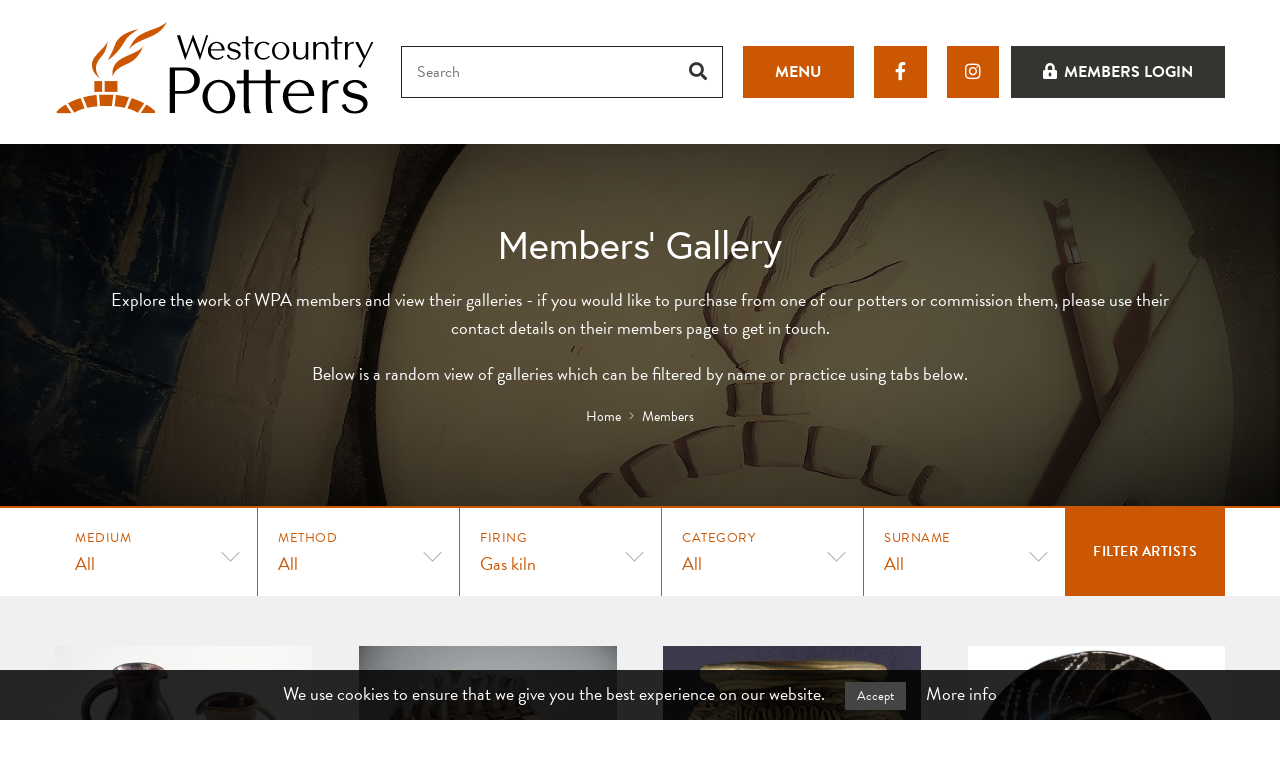

--- FILE ---
content_type: text/html; charset=UTF-8
request_url: https://westcountrypotters.co.uk/members/?fir=gas
body_size: 12044
content:

<!DOCTYPE html>
<html class="html-loading wf-active modern-browser"> <!--<![endif]-->

<head>
<meta http-equiv="content-type" content="text/html; charset=UTF-8" />
<meta name="viewport" content="width=device-width, maximum-scale=1.0, minimum-scale=1.0">

<title itemprop="name">Members - Westcountry Potters Association</title>

<meta name='robots' content='index, follow, max-image-preview:large, max-snippet:-1, max-video-preview:-1' />
	<style>img:is([sizes="auto" i], [sizes^="auto," i]) { contain-intrinsic-size: 3000px 1500px }</style>
	
	<!-- This site is optimized with the Yoast SEO plugin v24.0 - https://yoast.com/wordpress/plugins/seo/ -->
	<link rel="canonical" href="https://westcountrypotters.co.uk/members/" />
	<link rel="next" href="https://westcountrypotters.co.uk/members/page/2/" />
	<meta property="og:locale" content="en_GB" />
	<meta property="og:type" content="website" />
	<meta property="og:title" content="Members - Westcountry Potters Association" />
	<meta property="og:url" content="https://westcountrypotters.co.uk/members/" />
	<meta property="og:site_name" content="Westcountry Potters Association" />
	<meta name="twitter:card" content="summary_large_image" />
	<script type="application/ld+json" class="yoast-schema-graph">{"@context":"https://schema.org","@graph":[{"@type":"CollectionPage","@id":"https://westcountrypotters.co.uk/members/","url":"https://westcountrypotters.co.uk/members/","name":"Members - Westcountry Potters Association","isPartOf":{"@id":"https://westcountrypotters.co.uk/#website"},"breadcrumb":{"@id":"https://westcountrypotters.co.uk/members/#breadcrumb"},"inLanguage":"en-GB"},{"@type":"BreadcrumbList","@id":"https://westcountrypotters.co.uk/members/#breadcrumb","itemListElement":[{"@type":"ListItem","position":1,"name":"Home","item":"https://westcountrypotters.co.uk/"},{"@type":"ListItem","position":2,"name":"Members"}]},{"@type":"WebSite","@id":"https://westcountrypotters.co.uk/#website","url":"https://westcountrypotters.co.uk/","name":"Westcountry Potters Association","description":"","potentialAction":[{"@type":"SearchAction","target":{"@type":"EntryPoint","urlTemplate":"https://westcountrypotters.co.uk/?s={search_term_string}"},"query-input":{"@type":"PropertyValueSpecification","valueRequired":true,"valueName":"search_term_string"}}],"inLanguage":"en-GB"}]}</script>
	<!-- / Yoast SEO plugin. -->


<link rel="alternate" type="application/rss+xml" title="Westcountry Potters Association &raquo; Members Feed" href="https://westcountrypotters.co.uk/members/feed/" />
<link rel='stylesheet' id='sbi_styles-css' href='https://westcountrypotters.co.uk/wp-content/plugins/instagram-feed/css/sbi-styles.min.css?ver=6.9.1' type='text/css' media='all' />
<style id='classic-theme-styles-inline-css' type='text/css'>
/*! This file is auto-generated */
.wp-block-button__link{color:#fff;background-color:#32373c;border-radius:9999px;box-shadow:none;text-decoration:none;padding:calc(.667em + 2px) calc(1.333em + 2px);font-size:1.125em}.wp-block-file__button{background:#32373c;color:#fff;text-decoration:none}
</style>
<style id='safe-svg-svg-icon-style-inline-css' type='text/css'>
.safe-svg-cover{text-align:center}.safe-svg-cover .safe-svg-inside{display:inline-block;max-width:100%}.safe-svg-cover svg{height:100%;max-height:100%;max-width:100%;width:100%}

</style>
<style id='global-styles-inline-css' type='text/css'>
:root{--wp--preset--aspect-ratio--square: 1;--wp--preset--aspect-ratio--4-3: 4/3;--wp--preset--aspect-ratio--3-4: 3/4;--wp--preset--aspect-ratio--3-2: 3/2;--wp--preset--aspect-ratio--2-3: 2/3;--wp--preset--aspect-ratio--16-9: 16/9;--wp--preset--aspect-ratio--9-16: 9/16;--wp--preset--color--black: #000000;--wp--preset--color--cyan-bluish-gray: #abb8c3;--wp--preset--color--white: #ffffff;--wp--preset--color--pale-pink: #f78da7;--wp--preset--color--vivid-red: #cf2e2e;--wp--preset--color--luminous-vivid-orange: #ff6900;--wp--preset--color--luminous-vivid-amber: #fcb900;--wp--preset--color--light-green-cyan: #7bdcb5;--wp--preset--color--vivid-green-cyan: #00d084;--wp--preset--color--pale-cyan-blue: #8ed1fc;--wp--preset--color--vivid-cyan-blue: #0693e3;--wp--preset--color--vivid-purple: #9b51e0;--wp--preset--gradient--vivid-cyan-blue-to-vivid-purple: linear-gradient(135deg,rgba(6,147,227,1) 0%,rgb(155,81,224) 100%);--wp--preset--gradient--light-green-cyan-to-vivid-green-cyan: linear-gradient(135deg,rgb(122,220,180) 0%,rgb(0,208,130) 100%);--wp--preset--gradient--luminous-vivid-amber-to-luminous-vivid-orange: linear-gradient(135deg,rgba(252,185,0,1) 0%,rgba(255,105,0,1) 100%);--wp--preset--gradient--luminous-vivid-orange-to-vivid-red: linear-gradient(135deg,rgba(255,105,0,1) 0%,rgb(207,46,46) 100%);--wp--preset--gradient--very-light-gray-to-cyan-bluish-gray: linear-gradient(135deg,rgb(238,238,238) 0%,rgb(169,184,195) 100%);--wp--preset--gradient--cool-to-warm-spectrum: linear-gradient(135deg,rgb(74,234,220) 0%,rgb(151,120,209) 20%,rgb(207,42,186) 40%,rgb(238,44,130) 60%,rgb(251,105,98) 80%,rgb(254,248,76) 100%);--wp--preset--gradient--blush-light-purple: linear-gradient(135deg,rgb(255,206,236) 0%,rgb(152,150,240) 100%);--wp--preset--gradient--blush-bordeaux: linear-gradient(135deg,rgb(254,205,165) 0%,rgb(254,45,45) 50%,rgb(107,0,62) 100%);--wp--preset--gradient--luminous-dusk: linear-gradient(135deg,rgb(255,203,112) 0%,rgb(199,81,192) 50%,rgb(65,88,208) 100%);--wp--preset--gradient--pale-ocean: linear-gradient(135deg,rgb(255,245,203) 0%,rgb(182,227,212) 50%,rgb(51,167,181) 100%);--wp--preset--gradient--electric-grass: linear-gradient(135deg,rgb(202,248,128) 0%,rgb(113,206,126) 100%);--wp--preset--gradient--midnight: linear-gradient(135deg,rgb(2,3,129) 0%,rgb(40,116,252) 100%);--wp--preset--font-size--small: 13px;--wp--preset--font-size--medium: 20px;--wp--preset--font-size--large: 36px;--wp--preset--font-size--x-large: 42px;--wp--preset--spacing--20: 0.44rem;--wp--preset--spacing--30: 0.67rem;--wp--preset--spacing--40: 1rem;--wp--preset--spacing--50: 1.5rem;--wp--preset--spacing--60: 2.25rem;--wp--preset--spacing--70: 3.38rem;--wp--preset--spacing--80: 5.06rem;--wp--preset--shadow--natural: 6px 6px 9px rgba(0, 0, 0, 0.2);--wp--preset--shadow--deep: 12px 12px 50px rgba(0, 0, 0, 0.4);--wp--preset--shadow--sharp: 6px 6px 0px rgba(0, 0, 0, 0.2);--wp--preset--shadow--outlined: 6px 6px 0px -3px rgba(255, 255, 255, 1), 6px 6px rgba(0, 0, 0, 1);--wp--preset--shadow--crisp: 6px 6px 0px rgba(0, 0, 0, 1);}:where(.is-layout-flex){gap: 0.5em;}:where(.is-layout-grid){gap: 0.5em;}body .is-layout-flex{display: flex;}.is-layout-flex{flex-wrap: wrap;align-items: center;}.is-layout-flex > :is(*, div){margin: 0;}body .is-layout-grid{display: grid;}.is-layout-grid > :is(*, div){margin: 0;}:where(.wp-block-columns.is-layout-flex){gap: 2em;}:where(.wp-block-columns.is-layout-grid){gap: 2em;}:where(.wp-block-post-template.is-layout-flex){gap: 1.25em;}:where(.wp-block-post-template.is-layout-grid){gap: 1.25em;}.has-black-color{color: var(--wp--preset--color--black) !important;}.has-cyan-bluish-gray-color{color: var(--wp--preset--color--cyan-bluish-gray) !important;}.has-white-color{color: var(--wp--preset--color--white) !important;}.has-pale-pink-color{color: var(--wp--preset--color--pale-pink) !important;}.has-vivid-red-color{color: var(--wp--preset--color--vivid-red) !important;}.has-luminous-vivid-orange-color{color: var(--wp--preset--color--luminous-vivid-orange) !important;}.has-luminous-vivid-amber-color{color: var(--wp--preset--color--luminous-vivid-amber) !important;}.has-light-green-cyan-color{color: var(--wp--preset--color--light-green-cyan) !important;}.has-vivid-green-cyan-color{color: var(--wp--preset--color--vivid-green-cyan) !important;}.has-pale-cyan-blue-color{color: var(--wp--preset--color--pale-cyan-blue) !important;}.has-vivid-cyan-blue-color{color: var(--wp--preset--color--vivid-cyan-blue) !important;}.has-vivid-purple-color{color: var(--wp--preset--color--vivid-purple) !important;}.has-black-background-color{background-color: var(--wp--preset--color--black) !important;}.has-cyan-bluish-gray-background-color{background-color: var(--wp--preset--color--cyan-bluish-gray) !important;}.has-white-background-color{background-color: var(--wp--preset--color--white) !important;}.has-pale-pink-background-color{background-color: var(--wp--preset--color--pale-pink) !important;}.has-vivid-red-background-color{background-color: var(--wp--preset--color--vivid-red) !important;}.has-luminous-vivid-orange-background-color{background-color: var(--wp--preset--color--luminous-vivid-orange) !important;}.has-luminous-vivid-amber-background-color{background-color: var(--wp--preset--color--luminous-vivid-amber) !important;}.has-light-green-cyan-background-color{background-color: var(--wp--preset--color--light-green-cyan) !important;}.has-vivid-green-cyan-background-color{background-color: var(--wp--preset--color--vivid-green-cyan) !important;}.has-pale-cyan-blue-background-color{background-color: var(--wp--preset--color--pale-cyan-blue) !important;}.has-vivid-cyan-blue-background-color{background-color: var(--wp--preset--color--vivid-cyan-blue) !important;}.has-vivid-purple-background-color{background-color: var(--wp--preset--color--vivid-purple) !important;}.has-black-border-color{border-color: var(--wp--preset--color--black) !important;}.has-cyan-bluish-gray-border-color{border-color: var(--wp--preset--color--cyan-bluish-gray) !important;}.has-white-border-color{border-color: var(--wp--preset--color--white) !important;}.has-pale-pink-border-color{border-color: var(--wp--preset--color--pale-pink) !important;}.has-vivid-red-border-color{border-color: var(--wp--preset--color--vivid-red) !important;}.has-luminous-vivid-orange-border-color{border-color: var(--wp--preset--color--luminous-vivid-orange) !important;}.has-luminous-vivid-amber-border-color{border-color: var(--wp--preset--color--luminous-vivid-amber) !important;}.has-light-green-cyan-border-color{border-color: var(--wp--preset--color--light-green-cyan) !important;}.has-vivid-green-cyan-border-color{border-color: var(--wp--preset--color--vivid-green-cyan) !important;}.has-pale-cyan-blue-border-color{border-color: var(--wp--preset--color--pale-cyan-blue) !important;}.has-vivid-cyan-blue-border-color{border-color: var(--wp--preset--color--vivid-cyan-blue) !important;}.has-vivid-purple-border-color{border-color: var(--wp--preset--color--vivid-purple) !important;}.has-vivid-cyan-blue-to-vivid-purple-gradient-background{background: var(--wp--preset--gradient--vivid-cyan-blue-to-vivid-purple) !important;}.has-light-green-cyan-to-vivid-green-cyan-gradient-background{background: var(--wp--preset--gradient--light-green-cyan-to-vivid-green-cyan) !important;}.has-luminous-vivid-amber-to-luminous-vivid-orange-gradient-background{background: var(--wp--preset--gradient--luminous-vivid-amber-to-luminous-vivid-orange) !important;}.has-luminous-vivid-orange-to-vivid-red-gradient-background{background: var(--wp--preset--gradient--luminous-vivid-orange-to-vivid-red) !important;}.has-very-light-gray-to-cyan-bluish-gray-gradient-background{background: var(--wp--preset--gradient--very-light-gray-to-cyan-bluish-gray) !important;}.has-cool-to-warm-spectrum-gradient-background{background: var(--wp--preset--gradient--cool-to-warm-spectrum) !important;}.has-blush-light-purple-gradient-background{background: var(--wp--preset--gradient--blush-light-purple) !important;}.has-blush-bordeaux-gradient-background{background: var(--wp--preset--gradient--blush-bordeaux) !important;}.has-luminous-dusk-gradient-background{background: var(--wp--preset--gradient--luminous-dusk) !important;}.has-pale-ocean-gradient-background{background: var(--wp--preset--gradient--pale-ocean) !important;}.has-electric-grass-gradient-background{background: var(--wp--preset--gradient--electric-grass) !important;}.has-midnight-gradient-background{background: var(--wp--preset--gradient--midnight) !important;}.has-small-font-size{font-size: var(--wp--preset--font-size--small) !important;}.has-medium-font-size{font-size: var(--wp--preset--font-size--medium) !important;}.has-large-font-size{font-size: var(--wp--preset--font-size--large) !important;}.has-x-large-font-size{font-size: var(--wp--preset--font-size--x-large) !important;}
:where(.wp-block-post-template.is-layout-flex){gap: 1.25em;}:where(.wp-block-post-template.is-layout-grid){gap: 1.25em;}
:where(.wp-block-columns.is-layout-flex){gap: 2em;}:where(.wp-block-columns.is-layout-grid){gap: 2em;}
:root :where(.wp-block-pullquote){font-size: 1.5em;line-height: 1.6;}
</style>
<link rel='stylesheet' id='bbp-default-css' href='https://westcountrypotters.co.uk/wp-content/plugins/bbpress/templates/default/css/bbpress.min.css?ver=2.6.9' type='text/css' media='all' />
<link rel='stylesheet' id='som_lost_password_style-css' href='https://westcountrypotters.co.uk/wp-content/plugins/frontend-reset-password/assets/css/password-lost.css?ver=6.8.3' type='text/css' media='all' />
<link rel='stylesheet' id='jquery-magnificpopup-css' href='https://westcountrypotters.co.uk/wp-content/plugins/mtx-construct/css/jquery.magnificpopup.min.css?ver=2.4.1' type='text/css' media='all' />
<link rel='stylesheet' id='dashicons-css' href='https://westcountrypotters.co.uk/wp-includes/css/dashicons.min.css?ver=6.8.3' type='text/css' media='all' />
<link rel='stylesheet' id='font-awesome-mtx-css' href='https://westcountrypotters.co.uk/wp-content/themes/mtx-matrix/mtx/css/fontawesome-all.css?ver=6.8.3' type='text/css' media='all' />
<link rel='stylesheet' id='mtx-slider-front-css-css' href='https://westcountrypotters.co.uk/wp-content/themes/mtx-matrix/mtx/css/mtx-slider-front.css?ver=6.8.3' type='text/css' media='all' />
<link rel='stylesheet' id='mtx-front-css-css' href='https://westcountrypotters.co.uk/wp-content/themes/mtx-matrix/mtx/css/mtx.front.css?ver=1.0.2' type='text/css' media='all' />
<link rel='stylesheet' id='tablepress-default-css' href='https://westcountrypotters.co.uk/wp-content/plugins/tablepress/css/default.min.css?ver=1.14' type='text/css' media='all' />
<script type="text/javascript" src="https://westcountrypotters.co.uk/wp-includes/js/jquery/jquery.min.js?ver=3.7.1" id="jquery-core-js"></script>
<script type="text/javascript" src="https://westcountrypotters.co.uk/wp-includes/js/jquery/jquery-migrate.min.js?ver=3.4.1" id="jquery-migrate-js"></script>
<script type="text/javascript" src="https://westcountrypotters.co.uk/wp-content/plugins/mtx-cookies/js/mtx-cookies-js.js?ver=6.8.3" id="mtx-cookies-js-js"></script>
<script type="text/javascript" id="zxcvbn-async-js-extra">
/* <![CDATA[ */
var _zxcvbnSettings = {"src":"https:\/\/westcountrypotters.co.uk\/wp-includes\/js\/zxcvbn.min.js"};
/* ]]> */
</script>
<script type="text/javascript" src="https://westcountrypotters.co.uk/wp-includes/js/zxcvbn-async.min.js?ver=1.0" id="zxcvbn-async-js"></script>
<link rel="https://api.w.org/" href="https://westcountrypotters.co.uk/wp-json/" /><link rel="EditURI" type="application/rsd+xml" title="RSD" href="https://westcountrypotters.co.uk/xmlrpc.php?rsd" />
<style>
.som-password-error-message,
.som-password-sent-message {
	background-color: #363430;
	border-color: #363430;
}
</style>

		<style type="text/css" media="screen">
			#matrix-cookie-bar {
				display: none;
				color: #ffffff!important;
				min-height: 30px;
				position: fixed;
				left: 0;
				bottom:0px;
				width: 100%;
				z-index: 99999;
				padding:10px 30px 10px;
				box-sizing:border-box;
				text-align:center;
				opacity: 1;
				transition: all 0.3s ease-in-out!important;
				-moz-transition: all 0.3s ease-in-out!important;
				-webkit-transition: all 0.3s ease-in-out!important;
				-o-transition: all 0.3s ease-in-out!important;
			}
			#matrix-cookie-bar.nocookie {
				opacity: 0;
				height: 0px;
    			min-height: 0px;
    			padding: 0px;
			}
			#matrix-cookie-bar .matrix-cookie-bg {
				background-color: #000000!important;
				position:absolute;
				top:0px;
				left:0px;
				right:0px;
				bottom:0px;
				opacity:0.85;
				z-index: -1;
			}
			#matrix-cookie-bar a {
				color: #ffffff!important;
				transition: all 0.3s ease-in-out!important;
				-moz-transition: all 0.3s ease-in-out!important;
				-webkit-transition: all 0.3s ease-in-out!important;
				-o-transition: all 0.3s ease-in-out!important;
			}
			#matrix-cookie-bar a:hover, button#matrixCookie:hover {
				opacity:0.7;
			}
			button#matrixCookie {
				margin-right:20px;
				line-height:20px;
				background:#444444!important;
				border:none;
				color:#ffffff!important;
				padding:4px 12px;
				border-radius: 1px;
				cursor: pointer;
				font-size: 13px;
				font-weight: normal;
				transition: all 0.3s ease-in-out!important;
				-moz-transition: all 0.3s ease-in-out!important;
				-webkit-transition: all 0.3s ease-in-out!important;
				-o-transition: all 0.3s ease-in-out!important;
			}
			@media (min-width: 768px) {.lg-text{display:inline;}.sm-text{display:none;}}
			@media (max-width: 767px) {.lg-text{display:none;}.sm-text{display:block;}}
		</style><script type='text/javascript'>
/* <![CDATA[ */
var MTXOp = {"sticky_header":"1","sticky_header_offset":-50};
/* ]]> */
</script>
	<link rel="shortcut icon" href="https://westcountrypotters.co.uk/wp-content/uploads/2021/02/fav.png" />
    <link rel="apple-touch-icon" href="https://westcountrypotters.co.uk/wp-content/uploads/2021/02/fav.png" />
    <link rel="apple-touch-icon" sizes="114x114" href="https://westcountrypotters.co.uk/wp-content/uploads/2021/02/fav.png" />
    <link rel="apple-touch-icon" sizes="72x72" href="https://westcountrypotters.co.uk/wp-content/uploads/2021/02/fav.png" />
	<link rel="apple-touch-icon" sizes="144x144" href="https://westcountrypotters.co.uk/wp-content/uploads/2021/02/fav.png" />
<link href="https://use.typekit.net/rmh1xjr.css" rel="stylesheet">
<link rel="stylesheet" type="text/css" href="https://westcountrypotters.co.uk/wp-content/themes/westcountrypotters/matrix.css?v=1.6.9">

<!-- Global site tag (gtag.js) - Google Analytics -->
<script async src="https://www.googletagmanager.com/gtag/js?id=UA-193203745-1"></script>
<script>
  window.dataLayer = window.dataLayer || [];
  function gtag(){dataLayer.push(arguments);}
  gtag('js', new Date());
  gtag('config', 'UA-193203745-1');
</script>


</head>

<body class="archive post-type-archive post-type-archive-members wp-theme-mtx-matrix wp-child-theme-westcountrypotters wide-gutter wide-site ultra-wide-site">

	<div id="the-structure">

		<div id="main-wrap">

			<header id="page-header" class="clearfix">

				<div class="nav-overlay"></div>

				
				<div id="header-container" class="sticky">
					<div id="header-container-background"></div>
					<div class="container relative">

						
						<div id="logo">
							<a href="https://westcountrypotters.co.uk">
																	<img class="site-logo" src="https://westcountrypotters.co.uk/wp-content/uploads/2021/02/wpa-logo.svg" width="350" height="101" title="Westcountry Potters Association">
															</a>


						</div><!-- /#logo -->

						<div id="head-bar" class="clearfix">

							<div class="mtx-site-search">
								<form method="get" id="searchform" action="https://westcountrypotters.co.uk">
									<input title="search" type="text" name="s" id="s" placeholder="Search" value="">
									<button id="searchsubmit" title="Submit search"><i class="fa fa-fw fa-search"></i></button>
								</form>
							</div>

							<div id="main-navigation-toggle">
								<a href="javascript:;"><i class="fa fa-align-justify"></i><span>Menu</span></a>
							</div>

              <div class="mtx-socials clearfix icon-based"><a href="https://www.facebook.com/WestcountryPottersAssociation/" class="social" target="_blank"><i class="fab fa-facebook-f fa-fw"></i><span>Facebook</span></a><a href="https://www.instagram.com/westcountrypotters/" class="social" target="_blank"><i class="fab fa-instagram fa-fw"></i><span>Instagram</span></a></div>
							              <div class="members-links">
                <a class="members-top-link login" role="link" tabindex="0" href="javascript:void(0)" title="Members login"><i class="fa fa-lock-alt"></i><span> Members login</span></a>              </div>

						</div>



					</div>

					<div class="nav-wrap">
						<div class="container">
							<nav id="navigation"><ul id="main-navigation" class="sf-menu"><li class=" menu-item menu-item-type-post_type_archive menu-item-object-members current-menu-item menu-item-56 children-to-right standard-menu first"><a href="https://westcountrypotters.co.uk/members/" title="">Members&#8217; Gallery</a></li><li class=" menu-item menu-item-type-post_type_archive menu-item-object-events menu-item-55 children-to-right standard-menu"><a href="https://westcountrypotters.co.uk/events/" title="">Events</a></li><li class=" menu-item menu-item-type-post_type menu-item-object-page menu-item-57 children-to-right standard-menu"><a href="https://westcountrypotters.co.uk/newsandforsale/" title="">News &#038; For Sale</a></li><li class=" menu-item menu-item-type-post_type menu-item-object-page menu-item-67 children-to-right standard-menu"><a href="https://westcountrypotters.co.uk/about-us/" title="">About Us</a></li><li class=" menu-item menu-item-type-post_type menu-item-object-page menu-item-66 children-to-right standard-menu"><a href="https://westcountrypotters.co.uk/become-a-member/" title="">Become a Member</a></li><li class=" menu-item menu-item-type-post_type menu-item-object-page menu-item-64 children-to-right standard-menu"><a href="https://westcountrypotters.co.uk/links/" title="">Useful Links</a></li><li class=" menu-item menu-item-type-post_type menu-item-object-page menu-item-63 children-to-right standard-menu"><a href="https://westcountrypotters.co.uk/contact-us/" title="">Contact Us</a></li><li class="mob-only mob-search menu-item menu-item-type-custom menu-item-object-custom menu-item-has-children menu-item-2545 no-link children-to-right mtx-mega-menu mega-column-1 has-children"><a href="" title="">mob search box</a><ul class="sub-menu"><li class=" menu-item menu-item-type-custom menu-item-object-custom menu-item-2546 no-link hide-mega-title first"><a href="" title="">Mobile Search</a><div class="mtx-menu-code"><div class="mobile-search"><form method="get" id="searchformmob" action="https://westcountrypotters.co.uk"><input title="search" type="text" name="s" id="s-mob" placeholder="Search" value=""><button id="searchsubmitmob" class="btn btn-primary" title="Submit search"><i class="fa fa-fw fa-search"></i></button></form></div></div></li></ul></li><li class=" menu-item menu-item-type-post_type menu-item-object-page menu-item-4962 children-to-right standard-menu"><a href="https://westcountrypotters.co.uk/members-area/" title="">Members Area</a></li></ul></nav>
						</div>
					</div>

				</div><!-- /#header-container -->

			</header>

			<div id="titlebar" class="with-bg-img"><div class="titlebar-bg mtx-lazy" data-src="https://westcountrypotters.co.uk/wp-content/uploads/2021/03/WPA-colour-vintage-S.jpg"></div><div class="titlebar-overlay overlay"></div><div class="container relative"><div id="titlebar-text"><h1 id="titlebar-title">Members’ Gallery</h1><div id="titlebar-description"><p>Explore the work of WPA members and view their galleries - if you would like to purchase from one of our potters or commission them, please use their<br />
contact details on their members page to get in touch. </p>
<p>Below is a random view of galleries which can be filtered by name or practice using tabs below.</p>
</div></div><div id="breadcrumb-wrap"><ul id="breadcrumb" class="v-center" itemscope itemtype="http://schema.org/BreadcrumbList"><li class="bc-item item-home" itemprop="itemListElement" itemscope itemtype="https://schema.org/ListItem"><a href="https://westcountrypotters.co.uk" itemtype="https://schema.org/Thing" itemprop="item"><span itemprop="name">Home</span></a><meta itemprop="position" content="1" /></li><li class="sep muted"><i class="fal fa-fw fa-angle-right"></i></li><li class="bc-item" itemprop="itemListElement" itemscope itemtype="https://schema.org/ListItem"><a href="https://westcountrypotters.co.uk/members/" itemtype="https://schema.org/Thing" itemprop="item"><span itemprop="name">Members</span></a><meta itemprop="position" content="2" /></li></ul></div></div></div>
<div class="filter-toggle">
  <div class="filter-toggle-header btn btn-primary">
    <span>Filter Artists</span>
    <i class="fa fa-align-justify"></i>
  </div>
  <div class="filter-toggle-content">
    <form id="members-filters" action="https://westcountrypotters.co.uk/members" method="get" autocomplete="off" class="clearfix">
      <div class="container">
        <div class="filter-section drop-wrap title-switch-radios filled-drop" for="med"><div class="search-block"><a href="#" class="filter-drop-open" for="filter-med"><div class="filter-label">Medium</div><div class="current-val">All</div><div class="filter-select-arrow"></div></a></div><div class="filter-drop filter-med"><div class="filter-drop-col"><label for="med" class="hidden">Medium</label><ul class="tick-list clearfix"><li class="tick-list-item wide-first first mob-first"><input type="radio" name="med" id="med-ash" value="ash"><label for="med-ash">Ash</label></li><li class="tick-list-item"><input type="radio" name="med" id="med-crackle" value="crackle"><label for="med-crackle">Crackle</label></li><li class="tick-list-item mob-first"><input type="radio" name="med" id="med-crank" value="crank"><label for="med-crank">Crank</label></li><li class="tick-list-item first"><input type="radio" name="med" id="med-crater" value="crater"><label for="med-crater">Crater</label></li><li class="tick-list-item wide-first mob-first"><input type="radio" name="med" id="med-crystaline" value="crystaline"><label for="med-crystaline">Crystaline</label></li><li class="tick-list-item"><input type="radio" name="med" id="med-earthenware" value="earthenware"><label for="med-earthenware">Earthenware</label></li><li class="tick-list-item first mob-first"><input type="radio" name="med" id="med-engobe" value="engobe"><label for="med-engobe">Engobe</label></li><li class="tick-list-item"><input type="radio" name="med" id="med-found" value="found"><label for="med-found">Found</label></li><li class="tick-list-item wide-first mob-first"><input type="radio" name="med" id="med-glossy" value="glossy"><label for="med-glossy">Glossy</label></li><li class="tick-list-item first"><input type="radio" name="med" id="med-lustre" value="lustre"><label for="med-lustre">Lustre</label></li><li class="tick-list-item mob-first"><input type="radio" name="med" id="med-matt" value="matt"><label for="med-matt">Matt</label></li><li class="tick-list-item"><input type="radio" name="med" id="med-oxide" value="oxide"><label for="med-oxide">Oxide</label></li><li class="tick-list-item wide-first first mob-first"><input type="radio" name="med" id="med-paperclay" value="paperclay"><label for="med-paperclay">Paperclay</label></li><li class="tick-list-item"><input type="radio" name="med" id="med-porcelain" value="porcelain"><label for="med-porcelain">Porcelain</label></li><li class="tick-list-item mob-first"><input type="radio" name="med" id="med-raw" value="raw"><label for="med-raw">Raw</label></li><li class="tick-list-item first"><input type="radio" name="med" id="med-salt-glaze" value="salt-glaze"><label for="med-salt-glaze">Salt Glaze</label></li><li class="tick-list-item wide-first mob-first"><input type="radio" name="med" id="med-slipware" value="slipware"><label for="med-slipware">Slipware</label></li><li class="tick-list-item"><input type="radio" name="med" id="med-soda-glaze" value="soda-glaze"><label for="med-soda-glaze">Soda Glaze</label></li><li class="tick-list-item first mob-first"><input type="radio" name="med" id="med-stoneware" value="stoneware"><label for="med-stoneware">Stoneware</label></li><li class="tick-list-item"><input type="radio" name="med" id="med-terracotta" value="terracotta"><label for="med-terracotta">Terracotta</label></li><li class="tick-list-item wide-first mob-first"><input type="radio" name="med" id="med-underglaze" value="underglaze"><label for="med-underglaze">Underglaze</label></li><li class="tick-list-item first"><input type="radio" name="med" id="med-wild-clay" value="wild-clay"><label for="med-wild-clay">Wild clay</label></li><li class="tick-list-item mob-first"><input type="radio" name="med" id="med-all" value=""checked="checked"><label for="med-all">All</label></li></ul></div></div></div>        <div class="filter-section drop-wrap title-switch-radios filled-drop" for="met"><div class="search-block"><a href="#" class="filter-drop-open" for="filter-met"><div class="filter-label">Method</div><div class="current-val">All</div><div class="filter-select-arrow"></div></a></div><div class="filter-drop filter-met"><div class="filter-drop-col"><label for="met" class="hidden">Method</label><ul class="tick-list clearfix"><li class="tick-list-item wide-first first mob-first"><input type="radio" name="met" id="met-altered" value="altered"><label for="met-altered">Altered</label></li><li class="tick-list-item"><input type="radio" name="met" id="met-burnished" value="burnished"><label for="met-burnished">Burnished</label></li><li class="tick-list-item mob-first"><input type="radio" name="met" id="met-carved" value="carved"><label for="met-carved">Carved</label></li><li class="tick-list-item first"><input type="radio" name="met" id="met-cast" value="cast"><label for="met-cast">Cast</label></li><li class="tick-list-item wide-first mob-first"><input type="radio" name="met" id="met-coiled" value="coiled"><label for="met-coiled">Coiled</label></li><li class="tick-list-item"><input type="radio" name="met" id="met-handbuilt" value="handbuilt"><label for="met-handbuilt">Handbuilt</label></li><li class="tick-list-item first mob-first"><input type="radio" name="met" id="met-moulded" value="moulded"><label for="met-moulded">Moulded</label></li><li class="tick-list-item"><input type="radio" name="met" id="met-pinched" value="pinched"><label for="met-pinched">Pinched</label></li><li class="tick-list-item wide-first mob-first"><input type="radio" name="met" id="met-sgraffito" value="sgraffito"><label for="met-sgraffito">Sgraffito</label></li><li class="tick-list-item first"><input type="radio" name="met" id="met-sprigged" value="sprigged"><label for="met-sprigged">Sprigged</label></li><li class="tick-list-item mob-first"><input type="radio" name="met" id="met-thrown" value="thrown"><label for="met-thrown">Thrown</label></li><li class="tick-list-item"><input type="radio" name="met" id="met-all" value=""checked="checked"><label for="met-all">All</label></li></ul></div></div></div>        <div class="filter-section drop-wrap title-switch-radios filled-drop" for="fir"><div class="search-block"><a href="#" class="filter-drop-open" for="filter-fir"><div class="filter-label">Firing</div><div class="current-val">All</div><div class="filter-select-arrow"></div></a></div><div class="filter-drop filter-fir"><div class="filter-drop-col"><label for="fir" class="hidden">Firing</label><ul class="tick-list clearfix"><li class="tick-list-item wide-first first mob-first"><input type="radio" name="fir" id="fir-barrel" value="barrel"><label for="fir-barrel">Barrel</label></li><li class="tick-list-item"><input type="radio" name="fir" id="fir-electric" value="electric"><label for="fir-electric">Electric kiln</label></li><li class="tick-list-item mob-first"><input type="radio" name="fir" id="fir-gas" value="gas"checked="checked"><label for="fir-gas">Gas kiln</label></li><li class="tick-list-item first"><input type="radio" name="fir" id="fir-kiln-share" value="kiln-share"><label for="fir-kiln-share">Kiln share</label></li><li class="tick-list-item wide-first mob-first"><input type="radio" name="fir" id="fir-oxidisation" value="oxidisation"><label for="fir-oxidisation">Oxidisation</label></li><li class="tick-list-item"><input type="radio" name="fir" id="fir-pit" value="pit"><label for="fir-pit">Pit firing</label></li><li class="tick-list-item first mob-first"><input type="radio" name="fir" id="fir-raku" value="raku"><label for="fir-raku">Raku</label></li><li class="tick-list-item"><input type="radio" name="fir" id="fir-reduction" value="reduction"><label for="fir-reduction">Reduction</label></li><li class="tick-list-item wide-first mob-first"><input type="radio" name="fir" id="fir-saggar" value="saggar"><label for="fir-saggar">Saggar</label></li><li class="tick-list-item first"><input type="radio" name="fir" id="fir-smoked" value="smoked"><label for="fir-smoked">Smoked</label></li><li class="tick-list-item mob-first"><input type="radio" name="fir" id="fir-wood" value="wood"><label for="fir-wood">Wood fired</label></li><li class="tick-list-item"><input type="radio" name="fir" id="fir-all" value=""><label for="fir-all">All</label></li></ul></div></div></div>        <div class="filter-section drop-wrap title-switch-radios filled-drop" for="m_cat"><div class="search-block"><a href="#" class="filter-drop-open" for="filter-m_cat"><div class="filter-label">Category</div><div class="current-val">All</div><div class="filter-select-arrow"></div></a></div><div class="filter-drop filter-m_cat"><div class="filter-drop-col"><label for="m_cat" class="hidden">Category</label><ul class="tick-list clearfix"><li class="tick-list-item wide-first first mob-first"><input type="radio" name="m_cat" id="m_cat-abstract" value="abstract"><label for="m_cat-abstract">Abstract</label></li><li class="tick-list-item"><input type="radio" name="m_cat" id="m_cat-commissions-accepted" value="commissions-accepted"><label for="m_cat-commissions-accepted">Commissions accepted</label></li><li class="tick-list-item mob-first"><input type="radio" name="m_cat" id="m_cat-contemporary" value="contemporary"><label for="m_cat-contemporary">Contemporary</label></li><li class="tick-list-item first"><input type="radio" name="m_cat" id="m_cat-decals" value="decals"><label for="m_cat-decals">Decals</label></li><li class="tick-list-item wide-first mob-first"><input type="radio" name="m_cat" id="m_cat-figurative" value="figurative"><label for="m_cat-figurative">Figurative</label></li><li class="tick-list-item"><input type="radio" name="m_cat" id="m_cat-functional" value="functional"><label for="m_cat-functional">Functional</label></li><li class="tick-list-item first mob-first"><input type="radio" name="m_cat" id="m_cat-gardenware" value="gardenware"><label for="m_cat-gardenware">Gardenware</label></li><li class="tick-list-item"><input type="radio" name="m_cat" id="m_cat-homeware" value="homeware"><label for="m_cat-homeware">Homeware</label></li><li class="tick-list-item wide-first mob-first"><input type="radio" name="m_cat" id="m_cat-jewellery" value="jewellery"><label for="m_cat-jewellery">Jewellery</label></li><li class="tick-list-item first"><input type="radio" name="m_cat" id="m_cat-kiln-share" value="kiln-share"><label for="m_cat-kiln-share">Kiln share</label></li><li class="tick-list-item mob-first"><input type="radio" name="m_cat" id="m_cat-mutual-support" value="mutual-support"><label for="m_cat-mutual-support">Mutual support</label></li><li class="tick-list-item"><input type="radio" name="m_cat" id="m_cat-open-studio" value="open-studio"><label for="m_cat-open-studio">Open studio</label></li><li class="tick-list-item wide-first first mob-first"><input type="radio" name="m_cat" id="m_cat-painted" value="painted"><label for="m_cat-painted">Painted</label></li><li class="tick-list-item"><input type="radio" name="m_cat" id="m_cat-sculpture" value="sculpture"><label for="m_cat-sculpture">Sculpture</label></li><li class="tick-list-item mob-first"><input type="radio" name="m_cat" id="m_cat-teaching" value="teaching"><label for="m_cat-teaching">Teaching</label></li><li class="tick-list-item first"><input type="radio" name="m_cat" id="m_cat-tiles" value="tiles"><label for="m_cat-tiles">Tiles</label></li><li class="tick-list-item wide-first mob-first"><input type="radio" name="m_cat" id="m_cat-traditional" value="traditional"><label for="m_cat-traditional">Traditional</label></li><li class="tick-list-item"><input type="radio" name="m_cat" id="m_cat-visit-by-appointment" value="visit-by-appointment"><label for="m_cat-visit-by-appointment">Visit by appointment</label></li><li class="tick-list-item first mob-first"><input type="radio" name="m_cat" id="m_cat-workshops" value="workshops"><label for="m_cat-workshops">Workshops</label></li><li class="tick-list-item"><input type="radio" name="m_cat" id="m_cat-all" value=""checked="checked"><label for="m_cat-all">All</label></li></ul></div></div></div>        <div class="filter-section filter-section-az drop-wrap title-switch-radios filled-drop" for="alpha"><div class="search-block"><a href="#" class="filter-drop-open" for="filter-alpha"><div class="filter-label">Surname</div><div class="current-val">All</div><div class="filter-select-arrow"></div></a></div><div class="filter-drop filter-alpha"><div class="filter-drop-col"><label for="alpha" class="hidden">Surname</label><ul class="tick-list clearfix"><li class="tick-list-item wide-first first mob-first"><input type="radio" name="alpha" id="alpha-a" value="a"><label for="alpha-a">a</label></li><li class="tick-list-item"><input type="radio" name="alpha" id="alpha-b" value="b"><label for="alpha-b">b</label></li><li class="tick-list-item mob-first"><input type="radio" name="alpha" id="alpha-c" value="c"><label for="alpha-c">c</label></li><li class="tick-list-item first"><input type="radio" name="alpha" id="alpha-d" value="d"><label for="alpha-d">d</label></li><li class="tick-list-item wide-first mob-first"><input type="radio" name="alpha" id="alpha-e" value="e"><label for="alpha-e">e</label></li><li class="tick-list-item"><input type="radio" name="alpha" id="alpha-f" value="f"><label for="alpha-f">f</label></li><li class="tick-list-item first mob-first"><input type="radio" name="alpha" id="alpha-g" value="g"><label for="alpha-g">g</label></li><li class="tick-list-item"><input type="radio" name="alpha" id="alpha-h" value="h"><label for="alpha-h">h</label></li><li class="tick-list-item wide-first mob-first"><input type="radio" name="alpha" id="alpha-i" value="i"><label for="alpha-i">i</label></li><li class="tick-list-item first"><input type="radio" name="alpha" id="alpha-j" value="j"><label for="alpha-j">j</label></li><li class="tick-list-item mob-first"><input type="radio" name="alpha" id="alpha-k" value="k"><label for="alpha-k">k</label></li><li class="tick-list-item"><input type="radio" name="alpha" id="alpha-l" value="l"><label for="alpha-l">l</label></li><li class="tick-list-item wide-first first mob-first"><input type="radio" name="alpha" id="alpha-m" value="m"><label for="alpha-m">m</label></li><li class="tick-list-item"><input type="radio" name="alpha" id="alpha-n" value="n"><label for="alpha-n">n</label></li><li class="tick-list-item mob-first"><input type="radio" name="alpha" id="alpha-o" value="o"><label for="alpha-o">o</label></li><li class="tick-list-item first"><input type="radio" name="alpha" id="alpha-p" value="p"><label for="alpha-p">p</label></li><li class="tick-list-item wide-first mob-first"><input type="radio" name="alpha" id="alpha-q" value="q"><label for="alpha-q">q</label></li><li class="tick-list-item"><input type="radio" name="alpha" id="alpha-r" value="r"><label for="alpha-r">r</label></li><li class="tick-list-item first mob-first"><input type="radio" name="alpha" id="alpha-s" value="s"><label for="alpha-s">s</label></li><li class="tick-list-item"><input type="radio" name="alpha" id="alpha-t" value="t"><label for="alpha-t">t</label></li><li class="tick-list-item wide-first mob-first"><input type="radio" name="alpha" id="alpha-u" value="u"><label for="alpha-u">u</label></li><li class="tick-list-item first"><input type="radio" name="alpha" id="alpha-v" value="v"><label for="alpha-v">v</label></li><li class="tick-list-item mob-first"><input type="radio" name="alpha" id="alpha-w" value="w"><label for="alpha-w">w</label></li><li class="tick-list-item"><input type="radio" name="alpha" id="alpha-x" value="x"><label for="alpha-x">x</label></li><li class="tick-list-item wide-first first mob-first"><input type="radio" name="alpha" id="alpha-y" value="y"><label for="alpha-y">y</label></li><li class="tick-list-item"><input type="radio" name="alpha" id="alpha-z" value="z"><label for="alpha-z">z</label></li><li class="tick-list-item mob-first"><input type="radio" name="alpha" id="alpha-all" value=""checked="checked"><label for="alpha-all">All</label></li></ul></div></div></div>        <a class="filter-submit" href="#">
          <span>Filter<span> Artists</span></span>
        </a>
      </div>
    </form>
  </div>
</div>

<div id="members-grid-wrap" class="page-section bg-grey">
  <div class="container">
          <div class="wpa-loading kiln-ico"></div>
      <div id="members-grid">
        <div class="iso-sizer"></div>
        <div class="gutter-sizer"></div>

        <div class="iso-item">
<div class="member-block member-iso-block">
  <a href="https://westcountrypotters.co.uk/members/john-mather/">
        <img src="https://westcountrypotters.co.uk/wp-content/uploads/2021/03/John-Mather-256.jpg"/>
    <div class="overlay"></div>
    <div class="member-title-wrap">
      <h5 class="ent-title">John Mather</h5>
    </div>
  </a>
</div></div><div class="iso-item">
<div class="member-block member-iso-block">
  <a href="https://westcountrypotters.co.uk/members/anna-hearn-ceramics/">
        <img src="https://westcountrypotters.co.uk/wp-content/uploads/2025/02/DSC_8997-1-600x399.jpg"/>
    <div class="overlay"></div>
    <div class="member-title-wrap">
      <h5 class="ent-title">Anna Hearn Ceramics</h5>
    </div>
  </a>
</div></div><div class="iso-item">
<div class="member-block member-iso-block">
  <a href="https://westcountrypotters.co.uk/members/kim-kratchley/">
        <img src="https://westcountrypotters.co.uk/wp-content/uploads/2025/11/KK-WPA-1-2-571x600.jpg"/>
    <div class="overlay"></div>
    <div class="member-title-wrap">
      <h5 class="ent-title">Kim Kratchley</h5>
    </div>
  </a>
</div></div><div class="iso-item">
<div class="member-block member-iso-block">
  <a href="https://westcountrypotters.co.uk/members/mike-hannay/">
        <img src="https://westcountrypotters.co.uk/wp-content/uploads/2024/10/Large-Tenmoku-and-Olive-Green-platter-with-white-sea-foam-decoration-36cm-diameter-600x600.jpg"/>
    <div class="overlay"></div>
    <div class="member-title-wrap">
      <h5 class="ent-title">Mike Hannay</h5>
    </div>
  </a>
</div></div><div class="iso-item">
<div class="member-block member-iso-block">
  <a href="https://westcountrypotters.co.uk/members/david-wilson/">
        <img src="https://westcountrypotters.co.uk/wp-content/uploads/2021/03/David-Wilson-1728_s-600x564.jpg"/>
    <div class="overlay"></div>
    <div class="member-title-wrap">
      <h5 class="ent-title">David Wilson</h5>
    </div>
  </a>
</div></div><div class="iso-item">
<div class="member-block member-iso-block">
  <a href="https://westcountrypotters.co.uk/members/bill-moore/">
        <img src="https://westcountrypotters.co.uk/wp-content/themes/westcountrypotters/images/wpa-placeholder.png"/>
    <div class="overlay"></div>
    <div class="member-title-wrap">
      <h5 class="ent-title">Bill Moore</h5>
    </div>
  </a>
</div></div><div class="iso-item">
<div class="member-block member-iso-block">
  <a href="https://westcountrypotters.co.uk/members/neill-hughes/">
        <img src="https://westcountrypotters.co.uk/wp-content/uploads/2022/01/Neill-Hughes-01-600x500.jpg"/>
    <div class="overlay"></div>
    <div class="member-title-wrap">
      <h5 class="ent-title">Neill Hughes</h5>
    </div>
  </a>
</div></div><div class="iso-item">
<div class="member-block member-iso-block">
  <a href="https://westcountrypotters.co.uk/members/lansdown-pottery/">
        <img src="https://westcountrypotters.co.uk/wp-content/uploads/2021/03/Lansdown-Pottery-2141.jpg"/>
    <div class="overlay"></div>
    <div class="member-title-wrap">
      <h5 class="ent-title">Lansdown Pottery</h5>
    </div>
  </a>
</div></div><div class="iso-item">
<div class="member-block member-iso-block">
  <a href="https://westcountrypotters.co.uk/members/jill-fanshawe-kato/">
        <img src="https://westcountrypotters.co.uk/wp-content/uploads/2023/07/IMG_3224-600x600.jpg"/>
    <div class="overlay"></div>
    <div class="member-title-wrap">
      <h5 class="ent-title">Jill Fanshawe Kato</h5>
    </div>
  </a>
</div></div><div class="iso-item">
<div class="member-block member-iso-block">
  <a href="https://westcountrypotters.co.uk/members/des-tucker/">
        <img src="https://westcountrypotters.co.uk/wp-content/uploads/2021/03/Des-Tucker-1695_s-568x600.jpg"/>
    <div class="overlay"></div>
    <div class="member-title-wrap">
      <h5 class="ent-title">Des Tucker</h5>
    </div>
  </a>
</div></div><div class="iso-item">
<div class="member-block member-iso-block">
  <a href="https://westcountrypotters.co.uk/members/jennie-hale/">
        <img src="https://westcountrypotters.co.uk/wp-content/uploads/2022/05/Jennie-Hale-earthenware-3.jpg"/>
    <div class="overlay"></div>
    <div class="member-title-wrap">
      <h5 class="ent-title">Jennie Hale</h5>
    </div>
  </a>
</div></div><div class="iso-item">
<div class="member-block member-iso-block">
  <a href="https://westcountrypotters.co.uk/members/peter-stride/">
        <img src="https://westcountrypotters.co.uk/wp-content/uploads/2021/03/Peter-Stride-375.jpg"/>
    <div class="overlay"></div>
    <div class="member-title-wrap">
      <h5 class="ent-title">Peter Stride</h5>
    </div>
  </a>
</div></div><div class="iso-item">
<div class="member-block member-iso-block">
  <a href="https://westcountrypotters.co.uk/members/alan-booth/">
        <img src="https://westcountrypotters.co.uk/wp-content/uploads/2025/07/20250716_072931-404x600.jpg"/>
    <div class="overlay"></div>
    <div class="member-title-wrap">
      <h5 class="ent-title">ALAN BOOTH</h5>
    </div>
  </a>
</div></div><div class="iso-item">
<div class="member-block member-iso-block">
  <a href="https://westcountrypotters.co.uk/members/loraine-storie/">
        <img src="https://westcountrypotters.co.uk/wp-content/uploads/2022/06/Loraine-Storie-1-450x600.jpg"/>
    <div class="overlay"></div>
    <div class="member-title-wrap">
      <h5 class="ent-title">Loraine Storie</h5>
    </div>
  </a>
</div></div><div class="iso-item">
<div class="member-block member-iso-block">
  <a href="https://westcountrypotters.co.uk/members/graham-macey/">
        <img src="https://westcountrypotters.co.uk/wp-content/uploads/2022/01/Yachts-group-jpg-600x584.jpg"/>
    <div class="overlay"></div>
    <div class="member-title-wrap">
      <h5 class="ent-title">Graham Macey</h5>
    </div>
  </a>
</div></div><div class="iso-item">
<div class="member-block member-iso-block">
  <a href="https://westcountrypotters.co.uk/members/annie-harper/">
        <img src="https://westcountrypotters.co.uk/wp-content/uploads/2021/03/Annie-Harper-2641.jpg"/>
    <div class="overlay"></div>
    <div class="member-title-wrap">
      <h5 class="ent-title">Annie Harper</h5>
    </div>
  </a>
</div></div><div class="iso-item">
<div class="member-block member-iso-block">
  <a href="https://westcountrypotters.co.uk/members/shanika-yeomans/">
        <img src="https://westcountrypotters.co.uk/wp-content/uploads/2022/02/Shanika-Yeomans-10-600x450.jpg"/>
    <div class="overlay"></div>
    <div class="member-title-wrap">
      <h5 class="ent-title">Shanika Yeomans</h5>
    </div>
  </a>
</div></div><div class="iso-item">
<div class="member-block member-iso-block">
  <a href="https://westcountrypotters.co.uk/members/qian-liu/">
        <img src="https://westcountrypotters.co.uk/wp-content/uploads/2025/02/IMG_69611-451x600.jpg"/>
    <div class="overlay"></div>
    <div class="member-title-wrap">
      <h5 class="ent-title">Qian Liu</h5>
    </div>
  </a>
</div></div><div class="iso-item">
<div class="member-block member-iso-block">
  <a href="https://westcountrypotters.co.uk/members/john-watson/">
        <img src="https://westcountrypotters.co.uk/wp-content/uploads/2025/02/20250210_110357.jpg"/>
    <div class="overlay"></div>
    <div class="member-title-wrap">
      <h5 class="ent-title">John Watson</h5>
    </div>
  </a>
</div></div><div class="iso-item">
<div class="member-block member-iso-block">
  <a href="https://westcountrypotters.co.uk/members/adrian-bates/">
        <img src="https://westcountrypotters.co.uk/wp-content/uploads/2021/03/A_Bates_5s-450x600.jpg"/>
    <div class="overlay"></div>
    <div class="member-title-wrap">
      <h5 class="ent-title">Adrian Bates</h5>
    </div>
  </a>
</div></div>

      </div>
    
    
    <div class="mem-gal-footer clearfix with-link">
      <div class="mtx-pagination clearfix"><span aria-current="page" class="page-numbers current">1</span>
<a class="page-numbers" href="https://westcountrypotters.co.uk/members/page/2/?fir=gas">2</a>
<a class="next page-numbers" href="https://westcountrypotters.co.uk/members/page/2/?fir=gas"><i class="fa fa-fw fa-angle-right"></i></a></div>      <a href="https://westcountrypotters.co.uk/wp-content/uploads/2022/12/Members-Gallery-combined-help-Final.pdf" class="btn btn-black mem-foot-link btn-small"><i class="fa fa-info-circle fa-l"></i> Members Gallery Guidance</a>    </div>

    
  </div>
</div>

<div class="bb-wrap">
  <div class="container">
    <link rel='stylesheet' id='fl-builder-layout-68-css' href='https://westcountrypotters.co.uk/wp-content/uploads/mtx-construct/cache/68-layout.css?ver=cda3d54aad8dd5a5a2fb04e94d88825d' type='text/css' media='all' />
<div class="fl-builder-content fl-builder-content-68 fl-builder-template fl-builder-row-template fl-builder-global-templates-locked" data-post-id="68"><div class="fl-row fl-row-full-width fl-row-bg-color fl-node-6037c1a7613d3" data-node="6037c1a7613d3">

	<div class="fl-row-content-wrap bg-grey color-dark" style="">

		
		
				<div class="mtx-wrap container">
			<div class="fl-row-content fl-row-fixed-width fl-node-content">
			
<div class="fl-col-group fl-node-6037c1a7622d6 fl-col-group-equal-height fl-col-group-align-top" data-node="6037c1a7622d6">
			<div class="fl-col fl-node-6037c1a762425" frac="6" data-node="6037c1a762425">
	<div class="fl-col-content fl-node-content bg-orange color-lite" style="">

		
	<div class="fl-module fl-module-mtx-heading fl-node-6037c1b54f1f2" data-node="6037c1b54f1f2">
	<div class="fl-module-content fl-node-content">
		<h6 class="mtx-heading" style="">Join our community</h6>	</div>
</div>
<div class="fl-module fl-module-mtx-text fl-node-6037c1c9e5009" data-node="6037c1c9e5009">
	<div class="fl-module-content fl-node-content">
		<div class="mtx-text-block" style=""><p>Members have access to many benefits including our bimonthly magazine, access to our activity days, discounts from pottery suppliers and more!</p>
</div>	</div>
</div>
<div class="fl-module fl-module-mtx-button fl-node-6059c98d88477" data-node="6059c98d88477">
	<div class="fl-module-content fl-node-content">
		<a class="btn btn-white btn-auto" href="https://westcountrypotters.co.uk/become-a-member/" target="_self">Become a member</a>	</div>
</div>
	</div>
</div>
			<div class="fl-col fl-node-6037c213cf55d" frac="6" data-node="6037c213cf55d">
	<div class="fl-col-content fl-node-content bg-black color-lite" style="">

		
	<div class="fl-module fl-module-mtx-heading fl-node-6037c213cf804" data-node="6037c213cf804">
	<div class="fl-module-content fl-node-content">
		<h6 class="mtx-heading" style="">About us</h6>	</div>
</div>
<div class="fl-module fl-module-mtx-text fl-node-6037c213cf806" data-node="6037c213cf806">
	<div class="fl-module-content fl-node-content">
		<div class="mtx-text-block" style=""><p>Westcountry Potters Association was established in 1993 and has been flourishing ever since, with over 600 members distributed throughout the South West of England.</p>
</div>	</div>
</div>
<div class="fl-module fl-module-mtx-button fl-node-6037c213cf807" data-node="6037c213cf807">
	<div class="fl-module-content fl-node-content">
		<a class="btn btn-white btn-auto" href="https://westcountrypotters.co.uk/about-us/" target="_self">find out more</a>	</div>
</div>
	</div>
</div>
	</div>
			</div>
		</div>
	</div>
</div>
</div>  </div>
</div>


			<footer>
									<div id="bottom-bar">
						<div class="flame-logo"></div>
						<div class="container">
							<div class="foot-emblem"></div>
							<div id="bottom-text" class="float-left half">
								<div>Copyright &copy; 2026 Westcountry Potters Association • All rights reserved</div>								<div class="menu-footer-menu-container"><ul id="menu-footer-menu" class="menu"><li id="menu-item-12" class="menu-item menu-item-type-post_type menu-item-object-page menu-item-privacy-policy menu-item-12"><a rel="privacy-policy" href="https://westcountrypotters.co.uk/privacy-policy/">Privacy Policy</a></li>
<li id="menu-item-13" class="menu-item menu-item-type-post_type menu-item-object-page menu-item-13"><a href="https://westcountrypotters.co.uk/cookie-policy/">Cookie Policy</a></li>
<li id="menu-item-14" class="menu-item menu-item-type-post_type menu-item-object-page menu-item-14"><a href="https://westcountrypotters.co.uk/terms-conditions/">Terms &#038; Conditions</a></li>
<li id="menu-item-15" class="menu-item menu-item-type-custom menu-item-object-custom menu-item-15"><a target="_blank" href="https://wearematrix.com">Website Design by Matrix</a></li>
</ul></div>							</div>
							<div id="foot-socials" class="half float-right"><div class="mtx-socials clearfix icon-based"><a href="https://www.facebook.com/WestcountryPottersAssociation/" class="social" target="_blank"><i class="fab fa-facebook-f fa-fw"></i><span>Facebook</span></a><a href="https://www.instagram.com/westcountrypotters/" class="social" target="_blank"><i class="fab fa-instagram fa-fw"></i><span>Instagram</span></a></div></div>
						</div>
					</div><!-- #bottom-bar -->
						</footer>
	</div><!-- #main-wrap -->


			<div id="login-popup">
			<div class="pop-overlay"></div>
			<div class="container relative">
				<a class="pop-close"><span class="close-text">Close</span></a>
			  <div class="popup-holder">
			  	<div class="popup-inner">
						<h4>Members Login</h4>
								        <form name="loginform" id="loginform" action="https://westcountrypotters.co.uk/mtxadmin/?wpe-login=true" method="post"><p class="login-username">
				<label for="user_login">Username or Email Address</label>
				<input type="text" name="log" id="user_login" autocomplete="username" class="input" value="" size="20" />
			</p><p class="login-password">
				<label for="user_pass">Password</label>
				<input type="password" name="pwd" id="user_pass" autocomplete="current-password" spellcheck="false" class="input" value="" size="20" />
			</p><p class="login-remember"><label><input name="rememberme" type="checkbox" id="rememberme" value="forever" /> Remember Me</label></p><p class="login-submit">
				<input type="submit" name="wp-submit" id="wp-submit" class="button button-primary" value="Log In" />
				<input type="hidden" name="redirect_to" value="https://westcountrypotters.co.uk/members/?fir=gas" />
			</p></form>		        <p class="lost-wrap"><a class="lost" href="https://westcountrypotters.co.uk/members-area/reset-password/">Lost your password?</a></p>
		      </div>
				</div>
		  </div>
		</div>
	

</div><!-- #the-structure -->

<script type="speculationrules">
{"prefetch":[{"source":"document","where":{"and":[{"href_matches":"\/*"},{"not":{"href_matches":["\/wp-*.php","\/wp-admin\/*","\/wp-content\/uploads\/*","\/wp-content\/*","\/wp-content\/plugins\/*","\/wp-content\/themes\/westcountrypotters\/*","\/wp-content\/themes\/mtx-matrix\/*","\/*\\?(.+)"]}},{"not":{"selector_matches":"a[rel~=\"nofollow\"]"}},{"not":{"selector_matches":".no-prefetch, .no-prefetch a"}}]},"eagerness":"conservative"}]}
</script>
	<script type="text/javascript">
		jQuery(document).ready(function(){
			if(!matrixReadCookie("catAccCookies")){//If the cookie has not been set
				jQuery("#matrix-cookie-bar").show();
				/*jQuery("body").css("margin-bottom","50");*/
				jQuery(window).scroll(function() {
	  				if (jQuery(this).scrollTop() > 5) {
						jQuery("#matrix-cookie-bar").stop().addClass('nocookie');
    				} else {
        				jQuery("#matrix-cookie-bar").removeClass('nocookie');
    				}
    			}); jQuery(window).scroll(); //invoke scroll-handler on page-load
			}
		});
	</script>
<a id="to-top" class="btn btn-primary" href="#"><i class="fa fa-fw fa-angle-up"></i></a><!-- Instagram Feed JS -->
<script type="text/javascript">
var sbiajaxurl = "https://westcountrypotters.co.uk/wp-admin/admin-ajax.php";
</script>
<script type="text/javascript" src="https://westcountrypotters.co.uk/wp-content/plugins/frontend-reset-password/assets/js/password-lost.js?ver=1.0.0" id="som_reset_password_script-js"></script>
<script type="text/javascript" src="https://westcountrypotters.co.uk/wp-content/plugins/mtx-construct/js/jquery.magnificpopup.min.js?ver=2.4.1" id="jquery-magnificpopup-js"></script>
<script type="text/javascript" src="https://westcountrypotters.co.uk/wp-includes/js/dist/hooks.min.js?ver=4d63a3d491d11ffd8ac6" id="wp-hooks-js"></script>
<script type="text/javascript" src="https://westcountrypotters.co.uk/wp-includes/js/dist/i18n.min.js?ver=5e580eb46a90c2b997e6" id="wp-i18n-js"></script>
<script type="text/javascript" id="wp-i18n-js-after">
/* <![CDATA[ */
wp.i18n.setLocaleData( { 'text direction\u0004ltr': [ 'ltr' ] } );
/* ]]> */
</script>
<script type="text/javascript" id="password-strength-meter-js-extra">
/* <![CDATA[ */
var pwsL10n = {"unknown":"Password strength unknown","short":"Very weak","bad":"Weak","good":"Medium","strong":"Strong","mismatch":"Mismatch"};
/* ]]> */
</script>
<script type="text/javascript" id="password-strength-meter-js-translations">
/* <![CDATA[ */
( function( domain, translations ) {
	var localeData = translations.locale_data[ domain ] || translations.locale_data.messages;
	localeData[""].domain = domain;
	wp.i18n.setLocaleData( localeData, domain );
} )( "default", {"translation-revision-date":"2025-05-25 12:26:44+0000","generator":"GlotPress\/4.0.1","domain":"messages","locale_data":{"messages":{"":{"domain":"messages","plural-forms":"nplurals=2; plural=n != 1;","lang":"en_GB"},"%1$s is deprecated since version %2$s! Use %3$s instead. Please consider writing more inclusive code.":["%1$s is deprecated since version %2$s! Use %3$s instead. Please consider writing more inclusive code."]}},"comment":{"reference":"wp-admin\/js\/password-strength-meter.js"}} );
/* ]]> */
</script>
<script type="text/javascript" src="https://westcountrypotters.co.uk/wp-admin/js/password-strength-meter.min.js?ver=6.8.3" id="password-strength-meter-js"></script>
<script src="https://westcountrypotters.co.uk/wp-content/themes/mtx-matrix/mtx/js/mtx-slider-front.js?ver=6.8.3" defer="defer" type="text/javascript"></script>
<script type="text/javascript" src="https://westcountrypotters.co.uk/wp-content/themes/mtx-matrix/mtx/js/mtx.front.js?ver=1.0.1" id="mtx-front-js-js"></script>
<script type="text/javascript" src="https://westcountrypotters.co.uk/wp-content/uploads/mtx-construct/cache/68-layout.js?ver=cda3d54aad8dd5a5a2fb04e94d88825d" id="fl-builder-layout-68-js"></script>
<div id="matrix-cookie-bar"><div class="matrix-cookie-bg"></div><span class="lg-text" style="margin-right:20px;">We use cookies to ensure that we give you the best experience on our website.</span><span class="sm-text" style="margin-bottom: 10px;">We use cookies.</span><button id="matrixCookie" tabindex=1 onclick="matrixAcceptCookies();">Accept</button><a tabindex=1 href="https://westcountrypotters.co.uk/cookie-policy">More info</a></div>
<script type="text/javascript" src="https://westcountrypotters.co.uk/wp-content/themes/westcountrypotters/js/wpa.js?v=1.1.1"></script>

<script>(function(){function c(){var b=a.contentDocument||a.contentWindow.document;if(b){var d=b.createElement('script');d.innerHTML="window.__CF$cv$params={r:'9c21031b3859376a',t:'MTc2OTEwNTQ2OS4wMDAwMDA='};var a=document.createElement('script');a.nonce='';a.src='/cdn-cgi/challenge-platform/scripts/jsd/main.js';document.getElementsByTagName('head')[0].appendChild(a);";b.getElementsByTagName('head')[0].appendChild(d)}}if(document.body){var a=document.createElement('iframe');a.height=1;a.width=1;a.style.position='absolute';a.style.top=0;a.style.left=0;a.style.border='none';a.style.visibility='hidden';document.body.appendChild(a);if('loading'!==document.readyState)c();else if(window.addEventListener)document.addEventListener('DOMContentLoaded',c);else{var e=document.onreadystatechange||function(){};document.onreadystatechange=function(b){e(b);'loading'!==document.readyState&&(document.onreadystatechange=e,c())}}}})();</script></body>
<!--             _        _
 _ __ ___   __ _| |_ _ __| |_  __
| '_ ` _ \ / _` | __| '__| \ \/ /
| | | | | | (_| | |_| |  |_|>  <
|_| |_| |_|\__,_|\__|_|  (_)_/\_\

-->
</html>


--- FILE ---
content_type: text/css
request_url: https://westcountrypotters.co.uk/wp-content/themes/mtx-matrix/mtx/css/mtx-slider-front.css?ver=6.8.3
body_size: 2164
content:
/* OWL */
.owl-carousel,.owl-carousel .owl-item{position:relative;-webkit-tap-highlight-color:transparent}.owl-carousel .animated{-webkit-animation-duration:1s;animation-duration:1s;-webkit-animation-fill-mode:both;animation-fill-mode:both}.owl-carousel .owl-animated-in{z-index:0}.owl-carousel .owl-animated-out{z-index:1}.owl-carousel .fadeOut{-webkit-animation-name:fadeOut;animation-name:fadeOut}@-webkit-keyframes fadeOut{0%{opacity:1}100%{opacity:0}}@keyframes fadeOut{0%{opacity:1}100%{opacity:0}}.owl-carousel{display:none;width:100%;z-index:1}.owl-carousel .owl-stage{position:relative;-ms-touch-action:pan-Y}.owl-carousel .owl-stage:after{content:".";display:block;clear:both;visibility:hidden;line-height:0;height:0}.owl-carousel .owl-stage-outer{position:relative;overflow:hidden;-webkit-transform:translate3d(0,0,0)}.owl-carousel .owl-controls .owl-dot,.owl-carousel .owl-controls .owl-nav .owl-next,.owl-carousel .owl-controls .owl-nav .owl-prev{cursor:pointer;cursor:hand;-webkit-user-select:none;-khtml-user-select:none;-moz-user-select:none;-ms-user-select:none;user-select:none}.owl-carousel.owl-loaded{display:block}.owl-carousel.owl-loading{opacity:0;display:block}.owl-carousel.owl-hidden{opacity:0}.owl-carousel .owl-refresh .owl-item{display:none}.owl-carousel .owl-item{min-height:1px;float:left;-webkit-backface-visibility:hidden;-webkit-touch-callout:none;-webkit-user-select:none;-moz-user-select:none;-ms-user-select:none;user-select:none}.owl-carousel .owl-item img{display:block;width:100%;-webkit-transform-style:preserve-3d}.owl-carousel.owl-text-select-on .owl-item{-webkit-user-select:auto;-moz-user-select:auto;-ms-user-select:auto;user-select:auto}.owl-carousel .owl-grab{cursor:move;cursor:-webkit-grab;cursor:-o-grab;cursor:-ms-grab;cursor:grab}.owl-carousel.owl-rtl{direction:rtl}.owl-carousel.owl-rtl .owl-item{float:right}.no-js .owl-carousel{display:block}


/* MTX */

html .with-lazy .owl-stage-outer {
	opacity:0;
	-ms-filter: "progid:DXImageTransform.Microsoft.Alpha(Opacity=0)";
	transition: all 0.4s ease-in-out;
	-moz-transition: all 0.4s ease-in-out;
	-webkit-transition: all 0.4s ease-in-out;
	-o-transition: all 0.4s ease-in-out;
	height: 100%;
}

html .with-lazy.lazy-loaded .owl-stage-outer {
	opacity:1;
	-ms-filter: "progid:DXImageTransform.Microsoft.Alpha(Opacity=100)";
}

.owl-carousel {touch-action: manipulation;}
.owl-carousel .slide-img-mobile {display: none;}
.owl-carousel .owl-stage-outer .owl-stage {overflow: visible;}
.owl-carousel .container {height: 100%;}
.owl-carousel .slide-wrapper, .owl-carousel .slide-item {
	position: relative;
	overflow: hidden;
}

.slide-item .slide-img, .slide-item .slide-img-mobile, .slide-item .slide-secondary-img {
  background-size: cover;
  background-repeat: no-repeat;
  background-position: center;
	background-image: none;
  height: 100%;
	position: absolute;
  top: 0px;
  left: 0px;
  right: 0px;
  bottom: 0px;
}

.slide-item.location-left .slide-img, .slide-item.location-left .slide-img-mobile {background-position: 75% 50%;}
.slide-item.location-right .slide-img, .slide-item.location-right .slide-img-mobile {background-position: 25% 50%;}

.mtx-slider-wrap, .mtx-slider .slide-item {height: 600px;}
.mtx-slider-wrap {
	background: #d2d2d2;
	position: relative;
}

.slide-item {display: none;}
.owl-loaded .slide-item {display: block!important;}

.owl-item {
    -webkit-backface-visibility: hidden;
    -webkit-transform: translateZ(0) scale(1.0, 1.0);
}

.owl-carousel .owl-dots {
    display: block;
    position: absolute;
    bottom: 20px;
    left: 30px;
    right: 30px;
    text-align: center;
    opacity: 0;
    -ms-filter: "progid:DXImageTransform.Microsoft.Alpha(Opacity=0)";
    transition: all 0.4s ease-in-out;
    -moz-transition: all 0.4s ease-in-out;
    -webkit-transition: all 0.4s ease-in-out;
    -o-transition: all 0.4s ease-in-out;
    z-index: 999;
}
.owl-carousel:hover .owl-dots {
  opacity: 1;
  -ms-filter: "progid:DXImageTransform.Microsoft.Alpha(Opacity=100)";
}

.owl-carousel .owl-dots.disabled {display:none;}

.owl-carousel .owl-dots .owl-dot {
    height: 13px;
    width: 13px;
    background: #ffffff;
    opacity: 0.5;
    -ms-filter: "progid:DXImageTransform.Microsoft.Alpha(Opacity=50)";
    transition: all 0.4s ease-in-out;
    -moz-transition: all 0.4s ease-in-out;
    -webkit-transition: all 0.4s ease-in-out;
    -o-transition: all 0.4s ease-in-out;
    display: inline-block;
    border-radius: 99px;
    margin: 4px;
    cursor: pointer;
}

.owl-carousel .owl-dots .owl-dot.active, .owl-carousel .owl-dots .owl-dot:hover {
    opacity: 1;
    -ms-filter: "progid:DXImageTransform.Microsoft.Alpha(Opacity=100)";
}

.owl-nav {z-index: 99999;}

.owl-carousel .owl-nav.disabled {display:none;}

.owl-carousel .owl-nav > div {
  height: 35px;
  width: 35px;
	border-bottom: 3px solid #bfbfbf;
  border-right: 3px solid #bfbfbf;
  border-radius: 0px 0px 10px 0px;
  padding: 0px!important;
  position: absolute;
  top: 50%;
  margin-top:-18px;
  cursor: pointer;
  opacity: 0;
  -ms-filter: "progid:DXImageTransform.Microsoft.Alpha(Opacity=0)";
  transition: all 0.2s ease-in-out;
  -moz-transition: all 0.2s ease-in-out;
  -webkit-transition: all 0.2s ease-in-out;
  -o-transition: all 0.2s ease-in-out;
}

.owl-carousel .owl-nav .owl-next {
    -ms-transform: rotate(-45deg);
    -webkit-transform: rotate(-45deg);
    transform: rotate(-45deg);
    right: 30px;
}

.owl-carousel .owl-nav .owl-prev {
    -ms-transform: rotate(-225deg);
    -webkit-transform: rotate(-225deg);
    transform: rotate(-225deg);
    left: 30px;
}

.owl-carousel.plain-arrows .owl-nav > div {
	-ms-transform: none;
	-webkit-transform: none;
	transform: none;
	height: auto;
  width: auto;
	border:none;
	color:#ffffff;
}

.owl-carousel:hover .owl-nav > div {
  opacity: 0.7;
  -ms-filter: "progid:DXImageTransform.Microsoft.Alpha(Opacity=70)";
}

.owl-carousel .owl-nav > div:hover {
	opacity: 1;
  -ms-filter: "progid:DXImageTransform.Microsoft.Alpha(Opacity=100)";
}

.owl-carousel .owl-nav > div.disabled {
	opacity: 0;
  -ms-filter: "progid:DXImageTransform.Microsoft.Alpha(Opacity=0)";
}

/* Loading */

.mtx-slider-wrap .loading {
    position: absolute;
    top: 50%;
    left: 0px;
    right: 0px;
    margin-top: -20px;
		opacity: 0.1;
}

.mtx-slider-wrap .loading .spinner {
    height: 40px;
    width: 40px;
    background: #000;
    border-radius: 999px;
    display: block;
    margin: auto;
		-webkit-animation: mtx-spin .6s infinite ease-in-out;
  	animation: mtx-spin .6s infinite ease-in-out;
}

@-webkit-keyframes mtx-spin {
  0% { opacity:1; -webkit-transform: perspective(120px); }
	20% { opacity:1; }
	50% { opacity:0.5; }
	80% { opacity:1; }
  100% { opacity:1; -webkit-transform: perspective(120px) rotateY(180deg); }
}

@keyframes mtx-spin {
  0% {
		opacity:1;
    transform: perspective(120px) rotateX(0deg) rotateY(0deg);
    -webkit-transform: perspective(120px) rotateX(0deg) rotateY(0deg)
	} 20% {
	   opacity:1;
	} 50% {
    opacity:0.5;
	} 80% {
	  opacity:1;
	} 100% {
		opacity:1;
	  transform: perspective(120px) rotateX(0deg) rotateY(180deg);
	  -webkit-transform: perspective(120px) rotateX(0deg) rotateY(180deg);
	}
}

/* Slide Text */

.slide-item {z-index: 1;}

.slide-item .slide-overlay {
    position: absolute;
    top: 0px;
    left: 0px;
    right: 0px;
    bottom: 0px;
    background: #000;
    opacity: 0.4;
		-ms-filter: "progid:DXImageTransform.Microsoft.Alpha(Opacity=40)";
}

.boxed .slide-item .slide-overlay {display: none;}

.boxed .boxed-overlay {
    position: absolute;
    top: 0px;
    left: 0px;
    right: 0px;
    bottom: 0px;
    background: #000;
    opacity: 0.7;
		-ms-filter: "progid:DXImageTransform.Microsoft.Alpha(Opacity=70)";
		z-index: -1;
}

.slide-item .slide-text-outer {
    height: 100%;
    max-width: 500px;
		position: relative;
		z-index: 2;
		opacity: 0;
		-ms-filter: "progid:DXImageTransform.Microsoft.Alpha(Opacity=0)";
		transition: opacity 0.4s ease-in-out 0.6s;
	  -moz-transition: opacity 0.4s ease-in-out 0.6s;
	  -webkit-transition: opacity 0.4s ease-in-out 0.6s;
	  -o-transition: opacity 0.4s ease-in-out 0.6s;
}

.lazy-loaded .owl-item.active .slide-text-outer, .nonlazy-loaded .owl-item.active .slide-text-outer {
		opacity: 1;
		-ms-filter: "progid:DXImageTransform.Microsoft.Alpha(Opacity=100)";
}

.slide-item .v-align {
    -webkit-box-align: center;
    -webkit-align-items: center;
    -ms-flex-align: center;
    align-items: center;
    display: -webkit-box;
    display: -webkit-flex;
    display: -ms-flexbox;
    display: flex;
    text-align: center;
    top: auto;
    right: auto;
    height: 100%;
    position: relative;
    bottom: auto;
    left: auto;
    z-index: 999;
}

.slide-item .v-top {
    position: absolute;
    top: 40px;
    bottom: auto;
		z-index: 999;
}

.slide-item .v-bottom {
    position: absolute;
    bottom: 60px;
    top: auto;
		z-index: 999;
}

.slide-item.location-left .slide-text-outer {
    margin-left: 0px;
    margin-right: auto;
}
.slide-item.location-left .slide-text-wrap {text-align: left;}

.slide-item.location-center .slide-text-outer {
    margin-left: auto;
    margin-right: auto;
    text-align: center;
}
.slide-item.location-center .slide-text-wrap {text-align: center;}

.slide-item.location-right .slide-text-outer {
    margin-left: auto;
    margin-right: 0px;
    text-align: right;
}
.slide-item.location-right .slide-text-wrap {text-align: right;}

.slide-item .slide-text-wrap, .slide-item .slide-text-wrap .slide-content {
    display: block;
    width: 100%;
    box-sizing: border-box;
		position: relative;
}

.slide-item .slide-text-wrap .slide-media {
    width: 60px;
    height: 60px;
    display: block;
    position: relative;
    margin-bottom: 20px;
}

.boxed .slide-item .slide-text-wrap {padding: 30px;}

.slide-item .slide-title,
.slide-item .slide-pretitle,
.slide-item .slide-subtitle,
.slide-item .slide-text {
    color: #ffffff;
		margin-top: 0px;
}

.slide-item .slide-text-wrap .btn {margin-bottom: 0px;}

/* Video */

.mtxs-background-video {
    position: absolute;
    width: 100%;
    height: 100%;
    top: 0;
    left: 0;
    overflow: hidden;
		opacity:0;
		-ms-filter: "progid:DXImageTransform.Microsoft.Alpha(Opacity=0)";
		transition: all 0.6s ease-in-out;
		-moz-transition: all 0.6s ease-in-out;
		-webkit-transition: all 0.6s ease-in-out;
		-o-transition: all 0.6s ease-in-out;
}

.mtxs-background-video.displayed {
	opacity:1;
	-ms-filter: "progid:DXImageTransform.Microsoft.Alpha(Opacity=100)";
}

/* Full Height */

.mtx-slider-wrap.full-height .mtx-slider,
.mtx-slider-wrap.full-height .mtx-slider .owl-stage-outer,
.mtx-slider-wrap.full-height .mtx-slider .owl-stage,
.mtx-slider-wrap.full-height .mtx-slider .owl-item,
.mtx-slider-wrap.full-height .mtx-slider .slide-item {
    height: 100%!important;
}

/* Laptop */
@media (max-width: 1199px) and (min-width: 990px) {

	.mtx-slider-wrap, .mtx-slider .slide-item {height: 550px;}

}
/* Tablet */
@media (max-width: 989px) and (min-width: 768px) {

	.mtx-slider-wrap, .mtx-slider .slide-item {height: 500px;}

}

/* Mobile */
@media (max-width: 767px) {

	.mtx-slider-wrap, .mtx-slider .slide-item {height: 400px;}

  .owl-carousel .slide-img-mobile {display:block;}
  .owl-carousel .slide-img, .mtxs-background-video {display:none;}

  .owl-carousel .owl-nav > div {
		bottom: 20px;
		height: 20px;
		width: 20px;
		border-radius: 0px 0px 4px 0px;
		top: auto;
		margin: 0px;
  }

	.owl-carousel .owl-dots {
		left: 70px;
    right: 70px;
	}

	.boxed .slide-item .slide-overlay {display: block;}
	.boxed .boxed-overlay {display: none;}
	.slide-item .slide-text-wrap {padding: 30px;}

}

/* Mobile Portrait */
@media (max-width: 520px) {

	.slide-item .slide-text-wrap {text-align: center!important;}

}


--- FILE ---
content_type: text/css
request_url: https://westcountrypotters.co.uk/wp-content/themes/mtx-matrix/mtx/css/mtx.front.css?ver=1.0.2
body_size: 11910
content:
/**              _        _
 _ __ ___   __ _| |_ _ __| |_  __
| '_ ` _ \ / _` | __| '__| \ \/ /
| | | | | | (_| | |_| |  |_|>  <
|_| |_| |_|\__,_|\__|_|  (_)_/\_\

*/
/* MTX Standardise */

html {
	font-family: sans-serif; /* 1 */
  line-height: 1.15; /* 2 */
  overflow-x: hidden;
  font-size: 100%;
  -webkit-text-size-adjust: 100%;
  -ms-text-size-adjust: 100%;
}

body {
	margin: 0;
	filter: none;
  -ms-filter: none;
	-webkit-font-smoothing: antialiased;
  text-rendering: optimizelegibility;
	font-size: 14px;
  line-height: 18px;
	color:#222222;
	overflow-x: hidden;
}

html.html-loading body {
  position: relative;
  left: -100%;
}

article, aside, footer, header, nav, section, figcaption, figure, main { display: block;}

a, button {
	background-color: transparent;
  -webkit-text-decoration-skip: objects;
	text-decoration: none;
	outline: none;
  transition: all 0.2s ease-in-out;
  -moz-transition: all 0.2s ease-in-out;
  -webkit-transition: all 0.2s ease-in-out;
  -o-transition: all 0.2s ease-in-out;
	cursor: pointer;
}

a:active, a:hover {outline-width: 0;}

.clearer {clear:both;}
.relative {position:relative;}
.phone-only {display:none;}
.hidden {display: none;}
.no-margin {margin: 0px;}

.float-left {float:left;}
.float-right {float:right;}

.clearfix:before, .clearfix:after {
    display: table;
    line-height: 0;
    content: "";
}
.clearfix:after {clear: both;}

.muted {
	opacity: 0.6;
	-ms-filter: "progid:DXImageTransform.Microsoft.Alpha(Opacity=60)";
}

img {
    max-width: 100%;
    height: auto;
		vertical-align: middle;
    border: 0;
    -ms-interpolation-mode: bicubic;
}

ul, ol {
    padding: 0;
    margin: 0 0 18px 25px;
}

table {
    max-width: 100%;
    background-color: transparent;
    border-collapse: collapse;
    border-spacing: 0;
}

.overlay {
    position: absolute;
    top: 0px;
    left: 0px;
    right: 0px;
    bottom: 0px;
    background: #000000;
    opacity: 0.7;
    -ms-filter: "progid:DXImageTransform.Microsoft.Alpha(Opacity=70)";
}

/* Wraps */

.container {
	width: 960px;
	margin-right: auto;
  margin-left: auto;
	position: relative;
}
.container:before, .container:after {
    display: table;
    line-height: 0;
    content: "";
}
.container:after {
    clear: both;
}

/* Sidebar Pages */

#the-page.sidebar-layout {
    padding-top: 30px;
		padding-bottom: 10px;
}

#the-page.sidebar-layout #the-content .container {
    width: auto!important;
}

.sidebar-layout #the-content {
	width: 670px;
	float: left;
}

.sidebar-layout #sidebars {
	width: 250px;
	float: right;
}

.sidebar-layout.sidebar-left #sidebars.left-sidebar,
.sidebar-layout.sidebar-both #sidebars.left-sidebar {float: left;}
.sidebar-layout.sidebar-left #the-content {float: right;}

.sidebar-layout.sidebar-both #the-content {width: 380px;}
.sidebar-layout.sidebar-both #sidebars.left-sidebar {margin-right: 40px;}


.widget {margin-bottom: 20px;}

.widget .sidebar-widget-title {margin-top: 0px;}

.widget ul {
    margin: 0px 0px 20px;
    list-style: none;
    padding: 0px;
}

.widget li {
		position: relative;
		padding: 0px 0px 0px 15px;
		margin: 0px 0px 4px;
}

.widget li:before {
    content: "\f105";
    font-family: 'Font Awesome 5 Pro';
    position: absolute;
    top: 0px;
    left: 3px;
}

/* Fractions */



[class*="frac"], .fl-col {
    float: left;
    min-height: 1px;
    margin-left: 2.4%;
		clear: none;
}

[class*="frac"]:first-child, [class*="frac"].first, .fl-col:first-child {
	margin-left: 0%;
	clear: both;
}

.row:before, .row:after {
    display: table;
    line-height: 0;
    content: "";
}
.row:after {clear: both;}

.frac2, .fl-col[frac="2"]{width:14.66%!important;}
.frac2-4, .fl-col[frac="2.4"]{width:18.08%!important;}
.frac3, .fl-col[frac="3"]{width:23.2%!important;}
.frac4, .fl-col[frac="4"]{width:31.73%!important;}
.frac4-8, .fl-col[frac="4.8"]{width:38.56%!important;}
.frac6, .fl-col[frac="6"]{width:48.8%!important;}
.frac7-2, .fl-col[frac="7.2"]{width:59.04%!important;}
.frac8, .fl-col[frac="8"]{width:65.86%!important;}
.frac9, .fl-col[frac="9"]{width:74.4%!important;}
.frac9-6, .fl-col[frac="9.6"]{width:79.52%!important;}
.frac10, .fl-col[frac="10"]{width:82.93%!important;}
.frac12, .fl-col[frac="12"]{width:100%!important;}


/* Wide Gutter */

.wide-gutter [class*="frac"], .wide-gutter .fl-col {margin-left: 4%;}
.wide-gutter [class*="frac"]:first-child, .wide-gutter [class*="frac"].first, .wide-gutter .fl-col:first-child {
	margin-left: 0%;
	clear:both;
}

.wide-gutter .frac2, .wide-gutter .fl-col[frac="2"]{width:13.33%!important;}
.wide-gutter .frac2-4, .wide-gutter .fl-col[frac="2.4"]{width:16.8%!important;}
.wide-gutter .frac3, .wide-gutter .fl-col[frac="3"]{width:22%!important;}
.wide-gutter .frac4, .wide-gutter .fl-col[frac="4"]{width:30.66%!important;}
.wide-gutter .frac4-8, .wide-gutter .fl-col[frac="4.8"]{width:37.6%!important;}
.wide-gutter .frac6, .wide-gutter .fl-col[frac="6"]{width:48%!important;}
.wide-gutter .frac7-2, .wide-gutter .fl-col[frac="7.2"]{width:58.4%!important;}
.wide-gutter .frac8, .wide-gutter .fl-col[frac="8"]{width:65.34%!important;}
.wide-gutter .frac9, .wide-gutter .fl-col[frac="9"]{width:74%!important;}
.wide-gutter .frac9-6, .wide-gutter .fl-col[frac="9.6"]{width:79.2%!important;}
.wide-gutter .frac10, .wide-gutter .fl-col[frac="10"]{width:82.67%!important;}
.wide-gutter .frac12, .wide-gutter .fl-col[frac="12"]{width:100%!important;}


/* No Margins */

.no-margin [class*="frac"], .no-margin .fl-col {margin-left: 0%!important;}

.no-margin .frac2, .no-margin .fl-col[frac="2"] {width:16.666%!important;}
.no-margin .frac2-4, .no-margin .fl-col[frac="2.4"] {width:20%!important;}
.no-margin .frac3, .no-margin .fl-col[frac="3"] {width: 25%!important;}
.no-margin .frac4, .no-margin .fl-col[frac="4"] {width:33.333%!important;}
.no-margin .frac4-8, .no-margin .fl-col[frac="4.8"] {width:40%!important;}
.no-margin .frac6, .no-margin .fl-col[frac="6"] {width:50%!important;}
.no-margin .frac7-2, .no-margin .fl-col[frac="7.2"] {width:60%!important;}
.no-margin .frac8, .no-margin .fl-col[frac="8"] {width:66.666%!important;}
.no-margin .frac9, .no-margin .fl-col[frac="9"] {width:75%!important;}
.no-margin .frac9-6, .no-margin .fl-col[frac="9.6"] {width:80%!important;}
.no-margin .frac10, .no-margin .fl-col[frac="10"] {width:83.333%!important;}
.no-margin .frac12, .no-margin .fl-col[frac="12"] {width:100%!important;}


/* Typography */

p {
    margin: 0px 0px 18px;
}

h1, h2, h3, h4, h5, h6 {
    margin: 10px 0 18px;
}

h1 {
	font-size: 34px;
	line-height:40px;
}

h2 {
	font-size: 28px;
	line-height:32px;
}

h3 {
	font-size: 24px;
	line-height:28px;
}

h4 {
	font-size: 20px;
	line-height:24px;
}

h5 {
	font-size: 18px;
	line-height:22px;
}

h6 {
	font-size: 16px;
	line-height:20px;
}

small {font-size: 80%;}
sub, sup {
  font-size: 75%;
  line-height: 0;
  position: relative;
  vertical-align: baseline;
}
sub {bottom: -0.25em;}
sup {top: -0.5em;}

.fa-l {margin-right:3px;}
.fa-r {margin-left:6px;}

/* Inputs */

button, input, optgroup, select, textarea {
  font-family: sans-serif;
  font-size: 100%;
  line-height: 1.15;
  margin: 0;
	outline: none;
}

button, input { overflow: visible;}
button, select { text-transform: none; }
button, html [type="button"],  [type="reset"], [type="submit"] {-webkit-appearance: button; }

button::-moz-focus-inner, [type="button"]::-moz-focus-inner, [type="reset"]::-moz-focus-inner, [type="submit"]::-moz-focus-inner {
  border-style: none;
  padding: 0;
}
button:-moz-focusring, [type="button"]:-moz-focusring, [type="reset"]:-moz-focusring, [type="submit"]:-moz-focusring {outline: 1px dotted ButtonText;}

fieldset {
  border: 1px solid #c0c0c0;
  margin: 0 2px;
  padding: 0.35em 0.625em 0.75em;
}

textarea {overflow: auto;}

[type="checkbox"], [type="radio"] {
  box-sizing: border-box;
  padding: 0;
}

[type="number"]::-webkit-inner-spin-button, [type="number"]::-webkit-outer-spin-button { height: auto;}
[type="search"] {
  -webkit-appearance: textfield;
  outline-offset: -2px;
}
[type="search"]::-webkit-search-cancel-button,
[type="search"]::-webkit-search-decoration {
  -webkit-appearance: none;
}
::-webkit-file-upload-button {
  -webkit-appearance: button;
  font: inherit;
}

input[type=email], input[type=number], input[type=password], input[type=search], input[type=tel], input[type=text], input[type=time],
input[type=url], select, textarea, .mtx-select-title {
    padding: 8px 12px;
    margin-bottom: 10px;
    font-size: 14px;
    line-height: 20px;
    color: #555555;
    box-shadow: none;
    border-radius: 0px;
    min-height: 33px;
    box-sizing: border-box;
    max-width: 100%;
		background-color: #fff;
    border: 1px solid #ccc;
    transition: border linear .2s;
}

/* Formatting */

.v-align {
    -webkit-box-align: center;
    -webkit-align-items: center;
    -ms-flex-align: center;
    align-items: center;
    display: -webkit-box;
    display: -webkit-flex;
    display: -ms-flexbox;
    display: flex;
    text-align: center;
    top: auto;
    right: auto;
    height: 100%;
    position: relative;
    bottom: auto;
    left: auto;
}

.v-align > div {
    width: 100%;
}


/* Media */

audio, video {display: inline-block;}
img {border-style: none;}
svg:not(:root) {overflow: hidden;}

/* Buttons BTNS */

html .btn, html .gform_wrapper .button {
    border-radius: 0px;
    border: none;
    box-shadow: none;
    font-size: 14px;
    line-height: 16px;
    text-shadow: none;
    padding: 10px 16px;
		margin: 0px 6px 12px 0px;
		font-weight: normal;
		height:auto;
		white-space: normal;
		display:inline-block;
		vertical-align: top;
		position:relative;
		cursor: pointer;
		transition: all 0.2s ease-in-out;
		-moz-transition: all 0.2s ease-in-out;
		-webkit-transition: all 0.2s ease-in-out;
		-o-transition: all 0.2s ease-in-out;
}

html .btn.btn-small {
    font-size: 12px;
    padding: 6px 10px;
}

html .btn.btn-medium {
    font-size: 16px;
    line-height: 20px;
}

html .btn.btn-large {
    font-size: 19px;
    line-height: 24px;
}

html .btn.btn-block {
	display: block;
	margin-right: 0px;
}


/*/////////////////////// Page Areas ////////////////*/

/* Top Bar */

#top-bar {
	position: relative;
    z-index: 12001 !important;
    line-height: 0;
    height: 40px;
}

#top-bar #top-bar-left, #top-bar #top-bar-right {
	font-size: 14px;
	line-height:40px;
	max-width: 50%;
}

#top-bar #top-bar-left > div, #top-bar #top-bar-right > div {
	display: block;
	vertical-align: top;
	float:left;
}

#top-bar #top-bar-left > div {margin-left: 10px;}
#top-bar #top-bar-left > div:first-child {margin-left: 0px;}

#top-bar #top-bar-right > div {margin-right: 10px;}
#top-bar #top-bar-right > div:last-child {margin-right: 0px;}

#top-bar .mtx-site-search form {border:none;}

/* Logo */

#logo {
  display: block;
	float:left;
	position: relative;
	z-index: 2;
	margin: 0;
	text-align: center;
}

#logo > a {
    display: inline-block;
}

#logo img {
    max-width: 100%;
    height: auto;
}

#logo img.site-mobile-logo, #logo img.site-stuck-logo {
    display: none;
}

/* Header */

#header-container {
	position:relative;
	z-index:2000;
}

#header-container-background {
		position: absolute;
		top: 0px;
    left: 0px;
    width: 100%;
    height: 100%;
    opacity: 1;
		-ms-filter: "progid:DXImageTransform.Microsoft.Alpha(Opacity=100)";
		z-index: -2;
		transition: background 0.3s ease-in-out;
    -moz-transition: background 0.3s ease-in-out;
    -webkit-transition: background 0.3s ease-in-out;
    -o-transition: background 0.3s ease-in-out;
}

#strapline {
    position: absolute;
    top: 30px;
    right: 0px;
}

/* Absolute Header */

.absolute-header #page-header {
		position: absolute;
		left: 0px;
		width: 100%;
}

.absolute-header #header-container-background {background: none!important;}


/* Navigation */

nav#navigation {
		margin: 0px;
		position: absolute;
		top: auto;
		bottom: 20px;
		left: 0px;
		right: 0px;
}

#main-navigation, .mtx-navigation {
    margin: 0px;
    float: right;
		list-style: none;
		display:block;
		padding:0px;
}

#main-navigation > li, .mtx-navigation > li {
    float: left;
    position: relative;
		margin: 0;
    list-style: none;
}

#main-navigation > li > a, .mtx-navigation > li > a {
		font-size: 14px;
    font-weight: 400;
		filter: none;
		display: block;
    float: left;
    margin: 0px;
    padding: 18px 14px;
    border: none;
    color: #7c7c7c;
    white-space: nowrap;
}

#main-navigation > li.menu-item-has-children > a:after, .mtx-navigation > li.menu-item-has-children > a:after {
    content: "\f107";
    font-family: 'Font Awesome 5 Pro';
    margin-left: 6px;
		line-height: 0px;
}

.main-navigation-toogle-text {display:none;}

#main-navigation-toggle {
    position: absolute;
    top: 50%;
    right: 0px;
    margin-top: -20px;
}

#main-navigation-toggle > a {
    color: #000;
	width: 40px;
    line-height: 40px;
    border: 1px solid #000000;
    text-align: center;
	display: inline-block;
}

.no-click-nav > a {pointer-events:none!important;}

/* Sub menus */

#main-navigation .sub-menu, .mtx-navigation .sub-menu {list-style: none;}

#main-navigation li > ul.sub-menu, .mtx-navigation li > ul.sub-menu {
		overflow: visible;
		visibility: visible;
		opacity: 1;
		-ms-filter: "progid:DXImageTransform.Microsoft.Alpha(Opacity=100)";
		float: none;
    position: absolute;
    left: 0;
    margin: 0px;
		padding:0px;
    top: -99999px;
    z-index: 1000;
    width: 205px;
    border: 1px solid #444444;
    list-style: none;
    background-color: #000000;
		color: #ffffff;
    box-shadow: 0 1px 10px rgba(0, 0, 0, 0.07), 0 1px 0 rgba(0, 0, 0, 0.05);
    background-clip: padding-box;
}

#main-navigation li.children-to-left > ul.sub-menu {
    left: auto;
    right: 0;
}

#main-navigation li.hover > ul.sub-menu, .mtx-navigation li.hover > ul.sub-menu {top: 100%;}

#main-navigation li > ul.sub-menu li, .mtx-navigation li > ul.sub-menu li {
	position: relative;
	border-bottom: 1px solid #444444;
}

#main-navigation li > ul.sub-menu ul.sub-menu li, .mtx-navigation li > ul.sub-menu ul.sub-menu li {
    border: none;
}

#main-navigation li > ul.sub-menu li:last-child, .mtx-navigation li > ul.sub-menu li:last-child {border-bottom: 0px;}

#main-navigation li > ul.sub-menu li > a, .mtx-navigation li > ul.sub-menu li > a {
    position: static;
    display: block;
    padding: 10px 20px;
    line-height: 18px;
    color: #c5c5c5;
}

#main-navigation li > ul.sub-menu li > a:hover, .mtx-navigation li > ul.sub-menu li > a:hover {
	color:#ffffff;
}

#main-navigation > li.standard-menu > ul.sub-menu li.menu-item-has-children > a:after,
.mtx-navigation > li.standard-menu > ul.sub-menu li.menu-item-has-children > a:after {
    content: "\f105";
    font-family: 'Font Awesome 5 Pro';
    margin-left: 6px;
}

#main-navigation li.hide-mega-title > a {display: none!important;}
#main-navigation li.no-link > a {pointer-events: none!important;}

.mtx-menu-code {padding: 0px 20px 10px;}

/* Sub Sub Menus */

#main-navigation li > ul.sub-menu > li > ul.sub-menu, .mtx-navigation li > ul.sub-menu > li > ul.sub-menu {
    top: -99999px;
    right: -100%;
    margin-right: -2px;
    left: auto;
}

#main-navigation li > ul.sub-menu > li.hover > ul.sub-menu, .mtx-navigation li > ul.sub-menu > li.hover > ul.sub-menu {
    top: -1px;
}

/* MTX Mega Menu */

#main-navigation > li.menu-item.mtx-mega-menu {position: static;}

#main-navigation > li.menu-item.mtx-mega-menu > ul.sub-menu {
		margin: 0px;
    width: 100%;
    position: absolute;
    display: none;
    padding: 30px 0px;
		box-sizing: border-box;
		max-width: 1170px;
		border: none;
}

#main-navigation > li.menu-item.mtx-mega-menu > ul.sub-menu:before {
	content:"";
	position: absolute;
	left: -3000px;
	right: -3000px;
	top: 0px;
	bottom: 0px;
	background: #000000;
	z-index: -1;
}

#main-navigation li.menu-item.mtx-mega-menu > ul.sub-menu li {
		position: initial;
}

#main-navigation li.menu-item.mtx-mega-menu.mega-column-4 > ul.sub-menu > li {
    width: 25%;
    float: left;
}

#main-navigation li.menu-item.mtx-mega-menu.mega-column-3 > ul.sub-menu > li {
    width: 33.333%;
    float: left;
}

#main-navigation li.menu-item.mtx-mega-menu.mega-column-2 > ul.sub-menu > li {
    width: 50%;
    float: left;
}

#main-navigation li.menu-item.mtx-mega-menu.mega-column-1 > ul.sub-menu > li {
    width: 100%;
    float: none;
}

#main-navigation li.menu-item.mtx-mega-menu > ul.sub-menu > li:after {
    content: "";
		top: 20px;
    bottom: 20px;
    height: auto;
    opacity: 0.2;
    -ms-filter: "progid:DXImageTransform.Microsoft.Alpha(Opacity=20)";
    background: #ffffff;
    display: block;
    line-height: 0;
    position: absolute;
    margin-left: 0;
    width: 1px;
    z-index: 1000;
}

#main-navigation li.menu-item.mtx-mega-menu > ul.sub-menu > li.first:after {display:none;}

#main-navigation > li.menu-item.mtx-mega-menu > ul.sub-menu > li > a {border:none;}

#main-navigation > li.menu-item.mtx-mega-menu > ul.sub-menu ul.sub-menu {
		display: block!important;
    left: auto;
    right: auto;
    top: auto;
    bottom: auto;
    margin: 0 !important;
    position: static !important;
    visibility: visible !important;
    opacity: 1 !important;
    height: auto !important;
    width: 100% !important;
    background: none !important;
    background-color: transparent !important;
    border: 0;
    -webkit-box-shadow: none !important;
    -moz-box-shadow: none !important;
    box-shadow: none !important;
		opacity:1!important;
		-ms-filter: "progid:DXImageTransform.Microsoft.Alpha(Opacity=100)"!important;
}


/* Titlebar */

#titlebar {
    position: relative;
    background-color: #d2d2d2;
		overflow: hidden;
}

#titlebar > .container {
    padding-top: 20px;
		padding-bottom: 20px;
}

#titlebar #titlebar-text {
    max-width: 58%;
    padding-right: 2%;
}

#titlebar #titlebar-title {
	margin: 0px;
	font-size: 18px;
	line-height: 24px;
}

#titlebar #titlebar-description {
    margin: 20px 0px 0px;
}

#titlebar .titlebar-bg {
    position: absolute;
    top: -1px;
    left: -1px;
    right: -1px;
    bottom: -1px;
    background-size: cover;
    background-position: center;
    background-repeat: no-repeat;
}

/* Breadcrumb */

#breadcrumb-wrap {
    min-width: 40%;
    position: absolute;
    top: 0;
    bottom: 0;
    right: 0;
}

#breadcrumb {
		position: absolute;
    top: 50%;
    right: 0;
		margin-top: -12px;
    padding: 4px 0px;
		font-size: 14px;
    line-height: 18px;
}

#breadcrumb li {
    list-style: none;
		display: inline-block;
}

#breadcrumb li.sep {
    margin: 0px 2px;
}

#breadcrumb a {color: #666666;}
#breadcrumb a:hover {color: #111111;}
#breadcrumb .item-current {color: #111111;}

/* The Page */

#the-page {min-height: 30px;}

/* Footer */

#bottom-bar {padding: 20px 0px 10px;}

#footer-items {padding: 30px 0px 10px;}

#bottom-text, #mtx-link {
	font-size: 11px;
    line-height: 15px;
	margin-bottom:10px;
}

#bottom-text.half, #mtx-link.half {max-width:50%;}


.socials .social {
    width: 30px;
    height: 30px;
    line-height: 30px;
    text-align: center;
    display: block;
    float: left;
    margin: 0px 4px 4px 0px;
}

/* To Top */

#to-top {
    display: none;
		text-decoration: none;
    position: fixed;
    bottom: 10px;
    left: 10px;
    overflow: hidden;
    z-index: 9995;
    height: 30px;
    width: 30px;
    line-height: 30px;
    padding: 0px;
    margin: 0px;
    text-align: center;
    font-size: 20px;
		transition: background 0.3s ease-in-out;
    -moz-transition: background 0.3s ease-in-out;
    -webkit-transition: background 0.3s ease-in-out;
    -o-transition: background 0.3s ease-in-out;
}

/* Widgets */

	/* Gallery */

	.mtx-w-gallery .mtx-w-gallery-img {
		float: left;
		margin: 0px 6px 6px 0px;
	}
	.mtx-w-gallery-img > img {
    width: auto;
    max-height: 60px;
	}

	/* Mailchimp */

	#mtx-mc-email {width:100%;}

	/* Twitter */

	#mtx-twitter-feed .tweets {margin-bottom: 10px;}
	#mtx-twitter-feed .tweets .tweet {margin-bottom: 10px;}

	/* Socials */

	.mtx-socials .social {
    display: block;
    float: left;
    clear: both;
	}

	.mtx-socials.icon-based .social {
		clear: none;
    font-size: 20px;
    padding: 4px 2px;
	}

	.mtx-socials.icon-based .social > span {display: none;}

	#top-bar .mtx-socials .social {
		padding-top: 0px;
		padding-bottom: 0px;
	}
	#top-bar .mtx-socials .social i {line-height: 40px;}

	/* Contact */

	#mtx-contact p span {display: block;}

/* Shortcodes */

	/* Search */

	#top-bar #searchform #searchsubmit {
		background: none;
		border: none;
		height: 40px;
		line-height: 40px;
		box-sizing: border-box;
		margin: 0px;
		vertical-align: top;
		padding: 0px 7px;
		font-size: 12px;
		color: #6d6d6d;
	}

	#top-bar #searchform #searchsubmit:hover {color: #111111;}

	#searchform #s {
    height: 36px;
	}

	#top-bar #searchform #s {
    border: none;
    background: none;
    box-shadow: none;
    line-height: 40px;
    height: 40px;
    margin: 0px;
    box-sizing: border-box;
    vertical-align: top;
    font-size: 12px;
    width: 120px;
	}

	/* Top Menu */

	#top-navigation {
    margin: 0px;
    display: block;
    padding: 0px;
    list-style: none;
	}

	#top-navigation li {
    display: block;
		float:left;
		margin-right: 1px;
	}

	#top-navigation li:last-child {margin-right: 0px; }

	#top-navigation li a {
    display: block;
    background: #666666;
    color: #ffffff;
    padding: 0px 8px;
		font-size: 13px;
	}

	#top-navigation li a:hover { background: #333333; }


	/* Beaver styles */


	.fl-builder-content {position: relative;}

	.fl-row.fl-row-fixed-width {
	    width: 100%!important;
	    margin-left: auto!important;
	}

	.fl-builder-content .mtx-heading {margin: 0px;}

	.fl-builder-content .mtx-row-overlay {
	    position: absolute;
	    top: 0px;
	    right: 0px;
	    left: 0px;
	    bottom: 0px;
	}

	/* Beaver Whilst Editing */

	html .fl-builder-ui-skin--dark .fl-builder-settings-fields ::-webkit-input-placeholder {color: #444 !important; }
	html .fl-builder-ui-skin--dark .fl-builder-settings-fields input:-moz-placeholder { color: #444; }
	html .fl-builder-ui-skin--dark .fl-builder-settings-fields ::-moz-placeholder { color: #444 !important; }
	html .fl-builder-ui-skin--dark .fl-builder-settings-fields input:-ms-input-placeholder { color: #444; }

	.fl-builder-bar-title-icon img {display: none;}
	.fl-builder-bar-title-icon:after {
    display: block;
    content: "";
		width: 34px;
		height: 34px;
		margin: 2px;
    background-image: url(images/mtx.svg);
		background-position: center;
		background-repeat: no-repeat;
		background-size: contain;
	}
	.fl-builder-ui-skin--dark .fl-builder-bar-title-icon:after { background-image: url(images/mtx-w.svg); }

	.logged-in .fl-row.fl-row-bg-photo > .fl-row-content-wrap {
		opacity: 1;
	  -ms-filter: "progid:DXImageTransform.Microsoft.Alpha(Opacity=100)";
	}

	.fl-builder-edit .fl-builder-button {
    border-radius: 0px;
    -webkit-border-radius: 0px;
	}

	.fl-builder-settings-section #fl-field-size,
	.fl-builder-settings-section #fl-field-frac,
	.fl-photo-preview-controls > select,
	#fl-field-container_element {display: none!important;}

	.fl-builder-edit .fl-builder-empty {
			border: 1px dashed #969696;
			border-radius: 0px;
			color: #909090;
			font-family: "Helvetica Neue", sans-serif;
			font-weight: normal;
			margin: 10px;
			padding: 60px 20px;
			position: relative;
			text-align: center;
			text-transform: none;
			font-size: 20px;
			line-height: 24px;
			opacity:0.6;
	}

		/* Columns */

		.fl-builder-edit .fl-col {min-height: 1px;}

		.fl-builder-edit .fl-builder-content .fl-row .fl-col-content {
			border-radius: 0px;
			min-height: 30px;
			overflow: visible;
		}

		/* Overlay */

		.fl-builder-edit .fl-block-overlay-actions {height: 28px;}

		.fl-builder-edit .fl-builder-content .fl-row-overlay {
				top: -2px;
				left: 0px;
		    right: 0px;
		    bottom: -2px;
		    border-radius: 0px;
		}

		.fl-builder-edit .fl-builder-content .fl-row-overlay .fl-block-overlay-header {
		    position: relative;
		}

		.fl-builder-edit .fl-builder-content .fl-block-overlay-actions {
				position: absolute;
				border-radius: 0px;
				margin: 0px;
				left:-2px;
				right:auto;
				top: -28px;
				right:auto;
				float: left;
				z-index: 9999;
		}

		.fl-builder-edit.absolute-header .fl-builder-content > .fl-row:first-child .fl-block-overlay-actions {top: 0px;}

		.fl-builder-edit .fl-builder-content .fl-col-highlight {padding: 0px;}

		.fl-builder-edit .fl-builder-content .fl-col-overlay {
				border-radius: 0px;
				border: 2px solid #41E2B1;
				left: -1px;
				right: -1px;
				bottom: -1px;
				top: -1px;
		}
		.fl-builder-edit .fl-builder-content .fl-block-overlay-global {border-color: #F7A407;}

		.fl-builder-edit .fl-col-highlight-guide {
	    border: 2px solid #41E2B1;
	    border-radius: 0px;
	    top: 0px;
	    right: 0px;
	    bottom: 0px;
	    left: 0px;
		}

		.fl-builder-edit .fl-builder-content .fl-col-overlay .fl-block-overlay-actions {background: #41E2B1;}
		.fl-builder-edit .fl-builder-content .fl-block-overlay-global .fl-block-overlay-actions {background: #F7A407;}

		.fl-builder-edit .fl-builder-content .fl-module-overlay .fl-block-overlay-actions {
	    left: auto;
	    right: -2px;
		}

		.fl-builder-edit .fl-builder-content .fl-col-overlay .fl-block-overlay-actions {
	    left: auto;
	    right: -2px;
			top: 0px;
		}

		.fl-builder-edit .fl-builder-content .fl-module-overlay {
		    border-radius: 0px;
				min-height: 20px;
		    left: -1px;
		    right: -1px;
		    bottom: -1px;
		    top: -1px;
		}

		.fl-builder-edit .fl-builder-content .fl-module-overlay i.fl-block-col-settings {background: #41E2B1;}
		.fl-builder-edit .fl-builder-has-submenu > ul.fl-builder-submenu.fl-block-col-submenu {background: #34d5b8;}
		.fl-builder-edit .fl-builder-has-submenu > ul.fl-builder-submenu.fl-block-col-submenu li a:hover {background: #41E2B1;}


		.fl-builder-edit .fl-builder-content .fl-block-overlay-muted .fl-row-overlay {border: 2px solid #555D66;}
		.fl-builder-edit .fl-builder-content .fl-row-overlay {border: 2px solid #8b8b8b;}
		.fl-builder-edit .fl-builder-content .fl-row-overlay.fl-block-overlay-global {border: 2px solid #F7A407;}

		.fl-builder-edit .fl-builder-content .fl-block-overlay-muted .fl-row-overlay > .fl-block-overlay-header > .fl-block-overlay-actions {background: #555D66;}
		.fl-builder-edit .fl-builder-content .fl-row-overlay > .fl-block-overlay-header > .fl-block-overlay-actions {background: #8b8b8b;}
		.fl-builder-edit .fl-builder-content .fl-row-overlay.fl-block-overlay-global > .fl-block-overlay-header > .fl-block-overlay-actions {background: #F7A407;}

		.fl-builder-edit .fl-builder-has-submenu > ul.fl-builder-submenu {
			border-radius: 0px;
			box-shadow: 0 10px 10px rgba(0,0,0,0.20);
			padding: 0px;
		}
		.fl-builder-edit .fl-builder-has-submenu > ul.fl-builder-submenu li a {padding: 8px 12px;}

		/* Resize Handle */

		.fl-builder-edit .fl-block-col-resize-handle-wrap {
    	top: auto!important;
    	bottom: 0px;
    	margin-top: 0px;
			opacity: 0.6;
		}

		.fl-builder-edit .fl-block-col-resize-handle-wrap:hover {opacity: 1;}

		.fl-builder-edit .fl-builder-content .fl-block-col-resize-handle {
		    background: none;
		    border: none;
		    border-radius: 50%;
		    height: 16px;
		    width: 16px;
		    position: relative;
		    transform: rotate(-45deg);
				-webkit-transform: rotate(-45deg);
				right: 2px!important;
		}

		.fl-builder-edit .fl-builder-content .fl-block-col-resize-handle:before {
		    content: "";
		    position: absolute;
		    top: 0px;
		    left: 0px;
		    width: 7px;
		    height: 7px;
		    border-top: 2px solid #41E2B1;
		    border-left: 2px solid #41E2B1;
		}

		.fl-builder-edit .fl-builder-content .fl-block-col-resize-handle:after {
		    content: "";
		    position: absolute;
		    bottom: 0px;
		    right: 0px;
		    width: 7px;
		    height: 7px;
		    border-bottom: 2px solid #41E2B1;
		    border-right: 2px solid #41E2B1;
		}

		.fl-builder-edit .fl-builder-content .fl-module-overlay .fl-block-col-resize-handle:after,
		.fl-builder-edit .fl-builder-content .fl-module-overlay .fl-block-col-resize-handle:before {border-color: #00A0D2;}

		.fl-builder-edit .fl-builder-content .fl-block-col-resize-feedback-left {
		    left: 24px;
		    top: -4px;
		    right: auto;
		}

		.fl-builder-edit .fl-builder-content .fl-block-col-resize-feedback-left {
		    background: #41E2B1;
		    border: none;
		    padding: 2px 4px;
		    color: #ffffff!important;
		}

		/* Hover Guidelines */

		.fl-builder-dragging #the-page {
		    border-top: 4px dashed #666;
		    border-bottom: 4px dashed #666;
		}

		.fl-builder-edit .fl-row .mtx-wrap:before, .fl-builder-edit .fl-row .mtx-wrap:after {
			content: "";
			position: absolute;
			top: 0;
			bottom: 0;
			display: block;
			opacity: 0;
			-ms-filter: "progid:DXImageTransform.Microsoft.Alpha(Opacity=0)";
			transition: opacity 0.2s ease-in-out;
			-moz-transition: opacity 0.2s ease-in-out;
			-webkit-transition: opacity 0.2s ease-in-out;
			-o-transition: opacity 0.2s ease-in-out;
		}

		.fl-builder-edit .fl-row .mtx-wrap:before {
		    left: -1px;
		    border-left: 1px dotted #afafaf;
		}

		.fl-builder-edit .fl-row .mtx-wrap:after {
		    right: -1px;
		    border-right: 1px dotted #afafaf;
		}

		.fl-builder-edit .fl-row:hover .mtx-wrap:before, .fl-builder-edit .fl-row:hover .mtx-wrap:after {
			opacity: 1;
			-ms-filter: "progid:DXImageTransform.Microsoft.Alpha(Opacity=100)";
		}

		.fl-builder-edit .fl-builder-content .fl-row .fl-col, .fl-builder-edit .fl-builder-content .fl-row .fl-module {
			border: 1px dashed transparent;
			transition: border-color 0.2s ease-in-out;
			-moz-transition: border-color 0.2s ease-in-out;
			-webkit-transition: border-color 0.2s ease-in-out;
			-o-transition: border-color 0.2s ease-in-out;
		}

		.fl-builder-edit .fl-builder-content .fl-row:hover .fl-col {border-color:rgba(65, 226, 177, 0.8);}
		.fl-builder-edit .fl-builder-content .fl-row:hover .fl-module {border-color:rgba(0, 160, 210, 0.5);}

		/* Empty Guidelines */

		.fl-builder-edit .fl-builder-content .fl-row .fl-col.fl-col-highlight .fl-col-content {border:none!important;}
		.fl-builder-edit .fl-builder-content .fl-row .fl-col.fl-col-highlight {border: 1px dashed rgba(65, 226, 177, 0.8)!important;}

		/* Drag & Drop Guidelines */

		.fl-builder-block.fl-builder-block-drag-helper {
			opacity: 0.7;
			-ms-filter: "progid:DXImageTransform.Microsoft.Alpha(Opacity=70)";
		}

		.fl-builder-edit .fl-row-highlight .fl-row-content {border-radius: 0px;}

		.fl-builder-dragging .fl-row .fl-row-content-wrap {
	    border-top: 1px dotted #555D66;
	    border-bottom: 1px dotted #555D66;
		}


		/* Drop Targets */

		.fl-builder-edit .fl-builder-content .fl-col-drop-target {left: -31px;}
		.fl-builder-edit .fl-builder-content .fl-col-drop-target-last {
		    left: auto;
		    right: -32px;
		}

		.fl-builder-edit .fl-builder-content .no-margin .fl-col-drop-target {left: -9px;}
		.fl-builder-edit .fl-builder-content .no-margin .fl-col-drop-target-last {
		    left: auto;
		    right: -9px;
		}

		html .fl-builder-drop-zone {
			border-radius: 0px;
			font-family: "Helvetica Neue", sans-serif;
		}

		.fl-builder-block.ui-draggable-dragging, .fl-builder-block-drag-helper, .fl-builder-block:hover .fl-builder-block-content {
			border-radius:0px;
		}

		.fl-builder-edit .fl-col-group-drop-target .fl-builder-drop-zone {
	    padding: 6px 8px 5px;
	    bottom: 2px;
	    left: 0;
	    margin: 0;
	    position: absolute;
	    right: 0;
	    top: auto;
		}

		.fl-builder-edit .fl-drop-target.fl-col-group-drop-target > .fl-builder-drop-zone:before {
    	content: "New Column";
		}

		/* Responsive Preview */

		html .fl-responsive-preview .fl-row-full-width {
    	width: auto!important;
    	margin-left: auto!important;
		}

		html .fl-builder-ui-skin--dark .fl-responsive-preview-content {
    	background: #F5F7F9;
		}

		/* Misc */

		.fl-builder-edit .fl-builder-content .fl-block-settings.fa-wrench:before {content: "\f013";}

		/* Margins & Paddings */

		html #fl-field-margin .fl-dimension-field-unit.margin_right,
		html #fl-field-margin .fl-dimension-field-unit.margin_right_medium,
		html #fl-field-margin .fl-dimension-field-unit.margin_right_responsive,
		html #fl-field-margin .fl-dimension-field-unit.margin_left,
		html #fl-field-margin .fl-dimension-field-unit.margin_left_medium,
		html #fl-field-margin .fl-dimension-field-unit.margin_left_responsive,
		html #fl-field-padding .fl-dimension-field-unit.padding_right,
		html #fl-field-padding .fl-dimension-field-unit.padding_right_medium,
		html #fl-field-padding .fl-dimension-field-unit.padding_right_responsive,
		html #fl-field-padding .fl-dimension-field-unit.padding_left,
		html #fl-field-padding .fl-dimension-field-unit.padding_left_medium,
		html #fl-field-padding .fl-dimension-field-unit.padding_left_responsive {
    	display: none;
		}

		html .fl-builder-col-settings #fl-field-padding .fl-dimension-field-unit.padding_right,
		html .fl-builder-col-settings #fl-field-padding .fl-dimension-field-unit.padding_right_medium,
		html .fl-builder-col-settings #fl-field-padding .fl-dimension-field-unit.padding_right_responsive,
		html .fl-builder-col-settings #fl-field-padding .fl-dimension-field-unit.padding_left,
		html .fl-builder-col-settings #fl-field-padding .fl-dimension-field-unit.padding_left_medium,
		html .fl-builder-col-settings #fl-field-padding .fl-dimension-field-unit.padding_left_responsive {
			display: block;
		}

		html .fl-row-content-wrap {
    	padding-left: 0px;
    	padding-right: 0px;
		}

		/* */

	/* Beaver Admin & Admin Bar */

	#wpadminbar .fl-builder-admin-bar-status-dot,
	#wpadminbar #wp-admin-bar-customize,
	#wpadminbar #wp-admin-bar-comments,
	#wpadminbar #wp-admin-bar-search,
	#wpadminbar #wp-admin-bar-gform-forms,
	#wpadminbar #wp-admin-bar-wp-logo,
	#wp-admin-bar-updates {display: none;}

	#wp-admin-bar-fl-builder-frontend-edit-link > a {background: #00A0D2;}
	#wp-admin-bar-fl-builder-frontend-edit-link > a:hover, #wp-admin-bar-fl-builder-frontend-edit-link:hover > a {
		background: #0197C6!important;
	  color: #ffffff!important;
	}
	#wp-admin-bar-fl-builder-frontend-edit-link:hover > a > .ab-icon:before {color:rgba(240,245,250,.6)!important;}



	/*/

	/* Beaver Modules */

	.fl-editor-field .wp-media-buttons {display: none;}

	.fl-builder-edit #fl-field-bg_overlay_opacity {display: block!important;}

	.fl-field[data-type="editor"] .fl-field-label {
    position: absolute;
    z-index: 1;
		background: none!important;
		padding-top: 13px!important;
	}
	.fl-builder-ui-skin--dark .fl-builder-settings-fields textarea.wp-editor-area {
    background: #ffffff!important;
		color:#666666!important;
    border-radius: 0px!important;
	}
	.fl-builder-ui-skin--dark .fl-builder-settings-fields textarea.wp-editor-area:focus {color:#222222!important;}

		/* CTA */

		.mtx-cta .cta-text-wrap h3 {margin: 0px;}
		.mtx-cta .cta-link-wrap, .mtx-cta .cta-text-wrap {margin-bottom: 20px;}
		.mtx-cta .cta-link-wrap .btn {
		  text-align: right;
		  margin: 0px;
		}
		.mtx-cta .cta-text-wrap {overflow: hidden;}
		.cta-text-wrap.text-title .cta-text {margin-top: 18px;}
		.cta-text-wrap.text-title .cta-text p {margin: 0px;}
		.mtx-cta .cta-link-wrap {
		    float: right;
		    margin-left: 50px;
		}

		/* Video */

		.wp-video .mejs-controls {
			opacity: 0!important;
			transition: opacity 0.2s ease-in-out;
			-moz-transition: opacity 0.2s ease-in-out;
			-webkit-transition: opacity 0.2s ease-in-out;
			-o-transition: opacity 0.2s ease-in-out;
		}
		.wp-video:hover .mejs-controls {opacity: 1!important;}

		/* Toggle */

		.mtx-toggle.toggle-closed .mtx-toggle-content {display: none;}
		.fl-builder-edit .mtx-toggle.toggle-closed .mtx-toggle-content {display: block;}

		.mtx-toggle.toggle-closed .to-close {display: none;}
		.mtx-toggle.toggle-closed .to-open {display: block;}
		.mtx-toggle.toggle-open .to-close {display: block;}
		.mtx-toggle.toggle-open .to-open {display: none;}

		.mtx-toggle .mtx-toggle-header {cursor: pointer;}
		html .mtx-toggle .mtx-toggle-header {margin: 0px;}
		.mtx-toggle.toggle-simple .mtx-toggle-header {display: inline-block;}

		.mtx-toggle .mtx-toggle-header .mtx-toggle-header-inner {
			position: relative;
			text-align: left;
		}

		.mtx-toggle .mtx-toggle-header .mtx-toggle-icon {
			position: absolute;
			left: 0px;
			top: 50%;
			margin-top: -7px;
		}
		.mtx-toggle .mtx-toggle-header .mtx-toggle-heading {padding-left: 30px;}

		.mtx-toggle .mtx-toggle-content {margin-top: 15px;}
		.mtx-toggle.toggle-block .mtx-toggle-content {
    	padding: 20px 20px 2px;
    	border: 1px solid #e5e5e5;
    	border-top: none;
    	margin: 0px;
		}



		/* Carousel */
		.mtx-carousel.owl-carousel .owl-nav > div {
			top: 50%;
    	margin-top: -18px;
		}
		.mtx-carousel.owl-carousel .owl-nav .owl-next {right: -40px;}
		.mtx-carousel.owl-carousel .owl-nav .owl-prev {left: -40px;}
		.mtx-carousel-item {margin-bottom: 20px;}

		/* Slider */

		.fl-mtx-slider.owl-carousel .owl-nav .owl-next {right: -40px;}
		.fl-mtx-slider.owl-carousel .owl-nav .owl-prev {left: -40px;}
		.fl-mtx-slider .owl-nav > div {opacity: 0.8;}
		.fl-mtx-slider.align-center {text-align: center;}
		.fl-mtx-slider.align-left {text-align: left;}
		.fl-mtx-slider.align-right {text-align: right;}

		/* Photo */

		html .mfp-bg {z-index: 9998;}
		html .mfp-wrap {z-index: 9999;}
		html img.mfp-img {padding: 40px 0px 40px;}
		html .mfp-bottom-bar {margin-top: -30px;}
		html .mfp-close {opacity: 1;}
		html .mfp-figure:after {display: none;}
		html .mfp-close:hover, html .mfp-close:focus {opacity: 0.6;}
		html .mfp-title {
	    text-align: center;
	    font-size: 13px;
	    padding: 0px 20px;
		}

		.mtx-photo-caption {
	    display: none;
	    position: absolute;
	    bottom: 20px;
	    right: 20px;
	    background: #000000;
	    background: rgba(0, 0, 0, 0.85);
	    color: #ffffff;
	    padding: 6px 18px;
	    font-size: 13px;
	    line-height: 20px;
		}
		.mtx-photo-caption.show-caption {display: block;}

		.mtx-bg-photo {
			position: relative;
			overflow: hidden;
			display: block;
			width:100%;
		}

		.mtx-bg-photo.ratio-5-2 {padding-bottom: 40%;}
		.mtx-bg-photo.ratio-2-1 {padding-bottom: 50%;}
		.mtx-bg-photo.ratio-12-7 {padding-bottom: 58.333%;}
		.mtx-bg-photo.ratio-4-3 {padding-bottom: 75%;}
		.mtx-bg-photo.ratio-1-1 {padding-bottom: 100%;}
		.mtx-bg-photo.ratio-3-4 {padding-bottom: 125%;}

		.mtx-bg-photo .mtx-bg-photo-content {
			background-repeat: no-repeat;
	    background-position: center;
	    background-size: cover;
			position: absolute;
	    top: -1px;
	    left: -1px;
	    bottom: -1px;
	    right: -1px;
		}

		.fl-photo .lightbox-overlay {
			opacity:0;
			-ms-filter: "progid:DXImageTransform.Microsoft.Alpha(Opacity=0)";
			transition: opacity 0.2s ease-in-out;
			-moz-transition: opacity 0.2s ease-in-out;
			-webkit-transition: opacity 0.2s ease-in-out;
			-o-transition: opacity 0.2s ease-in-out;
		}

		.fl-photo:hover .lightbox-overlay {
			opacity:1;
			-ms-filter: "progid:DXImageTransform.Microsoft.Alpha(Opacity=100)";
		}

		.lightbox-overlay .lightbox-icon {
			font-size: 30px;
			position: absolute;
			opacity: 0.8;
			-ms-filter: "progid:DXImageTransform.Microsoft.Alpha(Opacity=80)";
		  top: 50%;
			margin-top: -15px;
			left: 50%;
			margin-left: -15px;
			color: #ffffff;
		}

		/* Gallery */

		.mtx-gallery.mtx-gallery-grid .fl-photo-img, .mtx-gallery.mtx-gallery-grid .fl-photo-content {width: 100%;}

		/* Map */

		.mtx-map .map-text {
	    padding: 20px 30px 10px 0px;
		}

		.mtx-map .map-text p {
			font-family: "aktiv-grotesk",Helvetica, sans-serif;
	    font-weight: 500;
	    font-size: 15px;
	    line-height: 24px;
	    color: #555555!important;
		}

		/* Video */

		.mtx-video video {
	    width: 100%;
	    height: 100%;
	    display: block;
		}

		.mtx-embed-wrap {
	    height: 0px;
			overflow: hidden;
	    padding-bottom: 56.25%;
	    width: 100%;
	    display: block;
			position: relative;
		}

		.mtx-embed-wrap iframe {
			position: absolute;
	    top: 0;
	    left: 0;
	    width: 100%;
	    height: 100%;
		}

		/* Icon */

		.mtx-icon-wrap.icon-inline .mtx-icon, .mtx-icon-wrap.icon-inline .mtx-icon-text-wrap,
		.mtx-icon-wrap.icon-inline-large .mtx-icon, .mtx-icon-wrap.icon-inline-large .mtx-icon-text-wrap {
			display: table-cell;
			vertical-align: middle;
		}

		.icon-inline.icon-align-right, .icon-inline-large.icon-align-right {
			display: table;
			margin-left: auto;
			margin-right: 0px;
		}
		.icon-inline.icon-align-center, .icon-inline-large.icon-align-center {
			display: table;
			margin-left: auto;
			margin-right: auto;
		}
		.icon-inline.icon-align-left .mtx-icon-outer {
			display: table;
			margin-left: 0px;
			margin-right: auto;
		}

		.icon-inline.image-icon .mtx-icon {
			width: 30px;
			height: auto;
		}
		.mtx-icon-text {margin-top: 18px;}
		.mtx-icon-heading {margin: 0px;}


		/* Button */

		.fl-module-mtx-button .btn {margin: 0px;}

		/* List */

		.fl-module-mtx-list ul.mtx-list {
			margin: 0px;
			list-style: none;
		}

		.fl-module-mtx-list ul.mtx-list li {
	    position: relative;
	    padding-left: 40px;
			margin-bottom: 6px;
		}

		.mtx-list .mtx-list-icon {
	    position: absolute;
	    top: 2px;
	    left: 2px;
			width: 28px;
			text-align: center;
		}

		.mtx-list .mtx-list-icon.fa-circle {
    	font-size: 40%;
    	line-height: 240%;
		}

		/* Form */

		.mtx-form-wrap .gform_wrapper {margin: 0px;}


	/* */





/* Tribe Events */

.events-list.tribe-bar-is-disabled #tribe-events-content-wrapper {max-width: 1000px;}
a.tribe-events-ical, a.tribe-events-gcal {display:none;}


/* Gravity Forms */

	#ui-datepicker-div, #main-wrap .spacer.gfield {display: none;}


	/* Recaptcha */

	#main-wrap .gform_wrapper .ginput_container.ginput_recaptcha {
    overflow: hidden;
    height: 74px;
    max-width: 300px;
	}

	#main-wrap .gform_wrapper .ginput_container.ginput_recaptcha > div {
		position: relative;
		top: -1px;
		left: -1px;
	}

	/* Click Labels */

	#main-wrap .gform_wrapper .top_label .label-click .gfield_checkbox, #main-wrap .gform_wrapper .top_label .label-click .gfield_radio {width: 100%;}

	#main-wrap .label-click .ginput_container.ginput_container_checkbox, #main-wrap .label-click .ginput_container.ginput_container_radio {margin-left: -16px!important;}

	#main-wrap .gform_wrapper .label-click .gfield_checkbox .gchoice, #main-wrap .gform_wrapper .label-click .gfield_radio .gchoice {
    clear: none!important;
    width: 33.3%;
    padding: 0px 0px 0px 16px!important;
    box-sizing: border-box;
    float: left;
    margin: 0px;
	}

	#main-wrap .label-click .gfield_checkbox:after, #main-wrap .label-click .gfield_radio:after {
		content:"";
		display: table;
		clear:both;
	}

	#main-wrap .label-click .gfield_checkbox .gchoice input, #main-wrap .label-click .gfield_radio .gchoice input {display: none!important;}
	#main-wrap .label-click .gfield_checkbox .gchoice label, #main-wrap .label-click .gfield_radio .gchoice label {
    display: block!important;
    margin: 0px 0px 10px !important;
    width: 100%!important;
    max-width: 100%!important;
		padding: 20px!important;
    background: #ffffff;
		border: 1px solid #ccc;
    text-align: center;
    font-size: 18px;
    line-height: 26px;
    color: #222222;
    transition: all 0.4s ease-in-out!important;
    -moz-transition: all 0.4s ease-in-out!important;
    -webkit-transition: all 0.4s ease-in-out!important;
    -o-transition: all 0.4s ease-in-out!important;
    font-weight: 400!important;
	}

	#main-wrap .label-click .gfield_radio .gchoice input[type="radio"]:checked+label, #main-wrap .label-click .gfield_checkbox .gchoice input[type="checkbox"]:checked+label {
    color: #ffffff;
    background: #444444;
		border-color: #444444;
    font-weight: 400!important;
	}

	/* Ticker */

	#main-wrap .gfield.ticker .gfield_checkbox .gchoice input, #main-wrap .gfield.ticker .gfield_radio .gchoice input {display: none!important;}
	#main-wrap .gfield.ticker .gfield_checkbox .gchoice label, #main-wrap .gfield.ticker .gfield_radio .gchoice label {
		line-height: 24px;
		padding-left: 36px;
    position: relative;
	}
	#main-wrap .gfield.ticker .gfield_checkbox .gchoice label:before, #main-wrap .gfield.ticker .gfield_radio .gchoice label:before {
		content: "\f00c";
    font-family: 'Font Awesome 5 Pro';
    display: block;
		position: absolute;
		top:50%;
		margin-top: -12px;
		left:0px;
    text-align: center;
    width: 24px;
    height: 24px;
    background: #ffffff;
    font-size: 16px;
    line-height: 24px;
    color: #ffffff;
    border: 1px solid #cccccc;
    box-sizing: border-box;
		margin-right: 10px;
		transition: all 0.4s ease-in-out!important;
    -moz-transition: all 0.4s ease-in-out!important;
    -webkit-transition: all 0.4s ease-in-out!important;
    -o-transition: all 0.4s ease-in-out!important;
	}

	#main-wrap .gfield.ticker .gfield_radio .gchoice input[type="radio"]:checked+label:before, #main-wrap .gfield.ticker .gfield_checkbox .gchoice input[type="checkbox"]:checked+label:before {
		color: #222222;
	}

	/* Errors */

	#main-wrap .gform_wrapper li.gfield.gfield_error, #main-wrap .gform_wrapper li.gfield.gfield_error.gfield_contains_required.gfield_creditcard_warning {
    background: none;
    margin-bottom: 0px!important;
    border: none;
		max-width: 100%!important;
	}

	#main-wrap .gform_wrapper div.validation_error {
    border: none;
		text-align: left;
    padding: 0px 0px 0px 16px;
	}

	#main-wrap .gform_wrapper div.validation_error,
	#main-wrap .gform_wrapper .validation_message { color: #666666; }

	#main-wrap .gform_wrapper li.gfield.gfield_error.gfield_contains_required div.gfield_description.validation_message {
    padding: 0px;
    margin-top: 0px;
    margin-bottom: 14px;
	}

	/* Progress Bar */

	#main-wrap .gform_wrapper .gf_progressbar {
		width: 100%;
		box-shadow: none;
    border-radius: 0px;
    padding: 0px;
    background: none;
	}

	#main-wrap .gform_wrapper .gf_progressbar:after {
    border-radius: 0px;
    box-shadow: none;
	}

	#main-wrap .gform_wrapper .gf_progressbar_percentage {
    background: #222;
    border-radius: 0px;
    text-shadow: none;
    font-size: 14px!important;
	}

	/* Select Wrapper */

	.mtx-select-wrapper {
    position: relative;
    cursor: pointer;
    box-sizing: border-box;
    display: block;
    width: 100%;
	}

	.mtx-select-wrapper > select {
    -ms-filter: "progid:DXImageTransform.Microsoft.Alpha(Opacity=0)";
    opacity: 0;
    cursor: pointer;
    display: block !important;
    background: none !important;
    box-shadow: none !important;
    border: 0 !important;
    outline: 0 !important;
    vertical-align: middle;
    margin: 0 !important;
    z-index: 2;
		position: absolute;
    left: 0px;
    right: 0px;
    top: 0px;
    bottom: 0px;
    float: none !important;
    width: 100% !important;
		min-height: 0px;
	}

	.mtx-select-wrapper > .mtx-select-title {
    display: block;
    z-index: 1;
    text-overflow: ellipsis;
		padding-right: 36px;
	}

	.mtx-select-wrapper > .mtx-select-arrow {
    position: absolute;
    right: 12px;
    top: 50%;
    margin-top: -8px;
    color: #7c7c7c !important;
	}


/* Loads */

html .withload {
	opacity:0;
	-ms-filter: "progid:DXImageTransform.Microsoft.Alpha(Opacity=0)";
	transition: all 0.4s ease-in-out;
	-moz-transition: all 0.4s ease-in-out;
	-webkit-transition: all 0.4s ease-in-out;
	-o-transition: all 0.4s ease-in-out;
}

html .withload.shown {
	opacity:1;
	-ms-filter: "progid:DXImageTransform.Microsoft.Alpha(Opacity=100)";
}

html .mtx-lazy {
	opacity:0;
	-ms-filter: "progid:DXImageTransform.Microsoft.Alpha(Opacity=0)";
	transition: opacity 0.4s ease-in-out;
	-moz-transition: opacity 0.4s ease-in-out;
	-webkit-transition: opacity 0.4s ease-in-out;
	-o-transition: opacity 0.4s ease-in-out;
}

html .mtx-lazy.mtx-done {
	opacity:1;
	-ms-filter: "progid:DXImageTransform.Microsoft.Alpha(Opacity=100)";
}

/* Blog */

.mtx-post {
    margin-bottom: 30px;
    padding-bottom: 10px;
    border-bottom: 1px solid #ebebeb;
}

#blog > .mtx-post:last-child {
    border: none;
    padding-bottom: 0px;
		margin-bottom: 10px;
}

.mtx-post .post-img {
    float: left;
    max-width: 280px;
    margin-right: 30px;
    margin-bottom: 20px;
		position: relative;
}

.mtx-post .post-text {
    display: block;
    overflow: hidden;
		margin-bottom: 20px;
}

.mtx-post .post-title {
    margin: 0px 0px 6px;
}

.mtx-post .post-metas {
		font-size: 12px;
    line-height: 18px;
    padding: 6px 0;
    margin-bottom: 16px;
    border-top: 1px solid #ebebeb;
    border-bottom: 1px solid #ebebeb;
}

.divi {
    margin: 0px 4px;
    opacity: 0.5;
		-ms-filter: "progid:DXImageTransform.Microsoft.Alpha(Opacity=50)";
}

.mtx-pagination {
    margin-bottom: 20px;
}

.mtx-pagination > .page-numbers {
    display: block;
    float: left;
    width: 30px;
    line-height: 30px;
    text-align: center;
		margin-right: 3px;
    background: #f0f0f0;
}

/* Single Blog */

.mtx-post-meta-box {
    margin: 30px 0px 10px;
    font-size: 14px;
    line-height: 20px;
}

.mtx-post-meta-box .mtx-post-metas {
	padding: 20px 0px;
	border-top: 1px solid #ebebeb;
}

.mtx-post-meta-box .mtx_post_navigation {
	padding: 20px 0px;
	border-top: 1px solid #ebebeb;
}

.mtx-post-meta-box .mtx_post_navigation > div {width: 48%;}

.mtx-post-meta-box .mtx_post_navigation > .float-left {
	text-align: left;
	margin-right: 2%;
}

.mtx-post-meta-box .mtx_post_navigation > .float-right {
	text-align: right;
	margin-left: 2%;
}

/* WooCommerce */

.woocommerce .woocommerce-breadcrumb, .woocommerce .woocommerce-products-header {display: none;}

/* */



/* Ultra Widescreen & Above */
@media (min-width: 1460px) {

.ultra-wide-site.wide-site .container {width: 1400px;}

.ultra-wide-site.wide-site .sidebar-layout #the-content {width: 1000px;}
.ultra-wide-site.wide-site .sidebar-layout #sidebars {width: 350px;}
.ultra-wide-site.wide-site .sidebar-layout.sidebar-both #the-content {width: 600px;}

}

/* Widescreen & Above */
@media (min-width: 1200px) {

	.wide-site .container {width: 1170px;}

	.wide-site .sidebar-layout #the-content {width: 860px;}
	.wide-site .sidebar-layout #sidebars {width: 270px;}
	.wide-site .sidebar-layout.sidebar-both #the-content {width: 550px;}


	#main-navigation {
		display: block;
	}

	.mtx-carousel.owl-carousel .owl-nav .owl-next {right: -50px;}
	.mtx-carousel.owl-carousel .owl-nav .owl-prev {left: -50px;}

}

/* Desktop */
@media (max-width: 1200px) and (min-width: 990px) {

#main-navigation {
	display: block;
}

}

/* Desktop & Above */
@media (min-width: 990px) {

	/* Sticky */

	.modern-browser #header-container.stuck {
			margin: 0px auto;
			position: fixed !important;
			top:0px;
			left:0px;
			width: 100%;
			box-shadow: 0 0 20px rgba(0, 0, 0, 0.1);
			transition: box-shadow 0.15s ease-in-out;
			z-index: 2000;
	}

	.modern-browser body.admin-bar #header-container.stuck {top: 32px;}
	.modern-browser.fl-builder-is-showing-toolbar body.admin-bar #header-container.stuck {display: none;}

	.modern-browser #header-container.stuck img.site-stuck-logo {display: block;}
	.modern-browser #header-container.stuck img.site-logo {display: none;}

	.modern-browser #header-container.stuck #strapline {display: none;}

	.stuck #logo {
    margin-top: 14px;
    margin-bottom: 14px;
	}

}

/* Tablets & Below */
@media (max-width: 990px) {

	.sticky-wrap {height: auto!important;}

	.mtx-carousel.owl-carousel .owl-nav, .fl-mtx-slider.owl-carousel .owl-nav {
		text-align: center;
		margin-top: 10px;
		height: 30px;
		margin-bottom: 20px;
	}
	.mtx-carousel.owl-carousel .owl-nav > div, .fl-mtx-slider.owl-carousel .owl-nav > div {
		position: relative;
		top: auto!important;
		left: auto!important;
		right: auto!important;
		bottom: auto!important;
		margin: 0px;
		padding: 0px;
		display: inline-block;
		width: 20px;
    height: 20px;
    border-radius: 0px 0px 3px 0px;
		opacity: 0.8;
    -ms-filter: "progid:DXImageTransform.Microsoft.Alpha(Opacity=80)";
	}
	.mtx-carousel.owl-carousel .owl-nav > div:hover, .fl-mtx-slider.owl-carousel .owl-nav > div:hover {
    opacity: 1;
    -ms-filter: "progid:DXImageTransform.Microsoft.Alpha(Opacity=100)";
	}

	.mtx-carousel.owl-carousel .owl-nav > div.disabled, .fl-mtx-slider.owl-carousel .owl-nav > div.disabled {
    opacity: 0.2;
    -ms-filter: "progid:DXImageTransform.Microsoft.Alpha(Opacity=20)";
		pointer-events: none;
	}

}


/* Tablets */
@media (max-width: 990px) and (min-width: 767px) {

	.container {width: 710px;}

	#the-content, #sidebars {
	    float: none !important;
	    width: auto !important;
			margin: 0px!important;
			clear:both!important;
	}

	#logo {
	    margin-bottom: 10px;
	    margin-top: 20px;
	}

	nav#navigation {
	  float: none;
	  position: relative;
		text-align: center;
		bottom: auto;
	  top: auto;
	}

	#main-navigation > li {
		text-align: center;
	    float: none;
	    display: inline-block;
	}

	#main-wrap .fl-col-group-equal-height {
    -webkit-flex-wrap: wrap;
    -ms-flex-wrap: wrap;
    flex-wrap: wrap;
	}
	#main-wrap .fl-col-group-equal-height, .fl-col-group-equal-height .fl-col, .fl-col-group-equal-height .fl-col-content {
    display: -webkit-box;
    display: -webkit-flex;
    display: -ms-flexbox;
    display: flex;
	}

}

/* Tablets & Above */
@media (min-width: 767px) {

	/* Nav */

	#main-navigation li.menu-item.mtx-mega-menu > ul.sub-menu > li > a {
    font-size: 16px;
    line-height: 22px;
	}

	#main-navigation li.menu-item.mtx-mega-menu > ul.sub-menu > li > a:after {
		content: "\f105";
		font-family: 'Font Awesome 5 Pro';
		margin-left: 8px;
		opacity: 0.8;
		-ms-filter: "progid:DXImageTransform.Microsoft.Alpha(Opacity=80)";
	}

	#main-navigation li.menu-item.mtx-mega-menu > ul.sub-menu li {border: none;}

}

/* Mobile */
@media (max-width: 767px) {

	[class*="frac"], .wide-gutter [class*="frac"], #main-wrap .fl-col, #main-wrap .no-margin .fl-col {
		float:none!important;
		clear:both!important;
		margin-left:0px!important;
		width:100%!important;
	}

	.fl-row-content.fl-row-fixed-width {
	    margin-left: 30px;
	    margin-right: 30px;
	}

	.container {width: auto;}

	#the-content, #sidebars {
	    float: none !important;
	    width: auto !important;
			margin: 0px!important;
			clear:both!important;
	}

	.fl-row.fl-row-full-width {
	    width: auto!important;
	    margin-left: -30px!important;
			margin-right: -30px!important;
	}

	.phone-only {display:inherit;}

	#bottom-text.half, #mtx-link.half {
		max-width:100%;
		float:none;
	}

	#logo {
	    padding-right: 80px;
	    box-sizing: border-box;
	    display: block;
			float: none;
    	text-align: left;
	}

	#logo.has-mob-logo img.site-logo {display: none;}
	#logo.has-mob-logo img.site-mobile-logo {display: block;}

	#strapline {display: none!important;}

	#footer-items, #bottom-bar, #header-container, #top-bar, #the-page, #titlebar {
	    padding-left: 30px;
	    padding-right: 30px;
	}

	/* Nav */

	nav#navigation {
	    position: relative;
	    margin: 0px;
	    top: 0px;
	    display: block;
	}

	#main-navigation {
		display:none;
		float:none;
	}

	#main-navigation > li, #main-navigation > li > a {float:none;}


	#main-navigation > li.standard-menu > ul.sub-menu li.menu-item-has-children > a:after, #main-navigation > li.mtx-mega-menu > ul.sub-menu li.menu-item-has-children > a:after {
	    content: "\f107";
	    font-family: 'Font Awesome 5 Pro';
	    margin-left: 6px;
	}

	#main-navigation li > ul.sub-menu {
	    border: none;
	}

	#main-navigation li > ul.sub-menu ul.sub-menu li a {
	    font-size: 12px;
	    line-height: 16px;
	    margin-left: 20px;
	}

	#main-navigation > li.menu-item > ul.sub-menu, #main-navigation > li.menu-item.mtx-mega-menu > ul.sub-menu {
	    margin: 0px -30px;
	    width: auto;
	    position: absolute;
	    display: none;
	    padding: 20px;
	}

	#main-navigation li.menu-item.hover > ul.sub-menu {
		position: relative!important;
		width: auto;
		left: auto;
		right: auto;
	}


	/* Nav - Mega Menu */

	#main-navigation li.menu-item.mtx-mega-menu > ul.sub-menu > li:after {display: none;}

	#main-navigation li.menu-item.mtx-mega-menu.mega-column-1 > ul.sub-menu > li, #main-navigation li.menu-item.mtx-mega-menu.mega-column-2 > ul.sub-menu > li, #main-navigation li.menu-item.mtx-mega-menu.mega-column-3 > ul.sub-menu > li, #main-navigation li.menu-item.mtx-mega-menu.mega-column-4 > ul.sub-menu > li {
	    width: 100%;
	    float: none;
	}

	#main-navigation > li.menu-item.mtx-mega-menu {
	    position: relative;
	}

	#main-navigation > li.menu-item.mtx-mega-menu > ul.sub-menu ul.sub-menu {
	    position: absolute!important;
	    top: -99999px;
	}

	#main-navigation > li.menu-item.mtx-mega-menu > ul.sub-menu li.has-children.hover > ul.sub-menu {
	    position: relative!important;
	    top: 0px;
	}

	/* Forms */

	#main-wrap .gform_wrapper .label-click .gfield_checkbox li, #main-wrap .gform_wrapper .label-click ul.gfield_radio li {
    clear: both!important;
    width: 100%;
	}

	#main-wrap .gfield.ticker ul.gfield_checkbox li label, #main-wrap .gfield.ticker .gform_wrapper ul.gfield_radio li label {
    line-height: 18px;
    min-height: 24px;
	}


	.mtx-cta {
    padding-bottom: 42px;
    position: relative;
    margin-bottom: 20px;
  }
  .mtx-cta:before, .mtx-cta:after {
    content: "";
    display: table;
    clear: both;
  }
  .mtx-cta .cta-link-wrap {
    float: none;
    position: absolute;
    bottom: 0px;
    left: 0px;
    right: 0px;
    margin: 0px;
    text-align: left;
  }
  .mtx-cta .cta-link-wrap .btn {text-align: left;}


}

@media (max-width: 767px) and (min-width: 520px) {

	.mtx-post .post-img {
		max-width: 220px;
		margin-right: 20px;
	}


}


/* Mobile Portrait */
@media (max-width: 520px) {

	.mtx-post .post-img {
	    float: none;
	    max-width: 100%;
	    margin-right: 0px;
	}

	#top-bar #searchform #s {width: 80px;}

	#main-wrap .gform_wrapper .gfield.half {
    clear: both;
    width: 100%;
	}

	/* Header */

	#titlebar > .container {
		padding-top: 10px;
		padding-bottom: 10px;
	}

	#titlebar #titlebar-text {
		max-width: 100%;
		text-align: center;
		padding-right: 0px;
	}

	#breadcrumb-wrap {
		position: relative;
		min-width: 100%;
	}

	#breadcrumb {
		position: relative;
		text-align: center;
		margin: 10px 0px 0px!important;
		top: auto;
	}

}


--- FILE ---
content_type: text/css
request_url: https://westcountrypotters.co.uk/wp-content/themes/westcountrypotters/matrix.css?v=1.6.9
body_size: 10863
content:
/* Think Web Design, Think Matrix. https://thinkmatrix.uk */

/* Typography */

body, button, input, optgroup, select, textarea {
  font-family: brandon-grotesque, sans-serif;
  font-weight: 400;
  font-style: normal;
  font-size: 18px;
  line-height: 28px;
  color:#363430;
}

h1, h2, h3, h4, h5, h6 {
  font-family: europa, sans-serif;
  font-weight: 400;
  font-style: normal;
  color:#363430;
}

h1, #titlebar.with-bg-img #titlebar-title { font-size: 32px; line-height: 38px; }
h2 { font-size: 24px; line-height: 30px; }
h3, .featured-event-wrap .ent-title, html .single-event-title { font-size: 22px; line-height: 28px; }
h4 { font-size: 18px; line-height: 24px; }
h5 { font-size: 16px; line-height: 22px; }

h6 {
  font-size: 16px;
  line-height: 22px;
  text-transform: uppercase;
  letter-spacing: 0.5px;
  font-weight: 700;
}

html a { color:#CB5703; }
html a:hover { color:#363430; }

html h1 a, html h2 a, html h3 a, html h4 a, html h5 a, html h6 a { color:#363430; }
html h1 a:hover, html h2 a:hover, html h3 a:hover, html h4 a:hover, html h5 a:hover, html h6 a:hover { color:#CB5703; }

#the-content p a {
    text-decoration: underline;
}

blockquote {
  border-left: 2px #CB5703 solid;
  padding-top: 10px;
  padding-bottom: 10px;
  padding-left: 30px;
  margin-inline-start: 0px;
}

html .color-lite h1,
html .color-lite h2,
html .color-lite h3,
html .color-lite h4,
html .color-lite h5,
html .color-lite h6,
html .color-lite p,
html .color-lite label,
html .color-lite .gfield_description {color:#ffffff;}
html .color-lite a {color:#ffffff;}
html .color-lite a:hover {
    color: #ffffff;
    opacity: 0.7;
}

/* Custom Colours */

html .c-black {color:#141414!important;}
html .corange {color:#CB5703!important;}

.mtx-list .mtx-list-icon {color:#141414;}

.mtx-list .mtx-list-icon {
  top:8px;
  width: 20px;
}
.fl-module-mtx-list ul.mtx-list li {
  padding-left: 30px;
  line-height: 24px;
}

/* Custom Backgrounds */

html .bg-grey {background-color:#F0F0F0!important;}
html .bg-black {background-color:#141414!important;}
html .bg-orange {background-color: #CB5703!important;}
html .bg-white {background-color: #ffffff!important;}

html .bg-white-to-grey:before, html .bg-white-to-grey:after, html .bg-grey-to-white:before, html .bg-grey-to-white:after {
  content:"";
  position: absolute;
  left: 0px;
  right: 0px;
  height: 50%;
  z-index: -1;
}
html .bg-white-to-grey:before { background: #ffffff; top: 0px; }
html .bg-white-to-grey:after { background: #f0f0f0; bottom: 0px; }
html .bg-grey-to-white:before { background: #f0f0f0; top: 0px; }
html .bg-grey-to-white:after { background: #ffffff; bottom: 0px; }

/* Custom Buttons */

html .btn, html .gform_wrapper .button, html .button {
    font-size: 14px!important;
    line-height: 20px;
    font-weight: 700;
    text-transform: uppercase;
    letter-spacing: 0.5px;
    padding: 12px 16px;
    border:none;
    cursor: pointer;
    transition: all 0.2s ease-in-out;
    -moz-transition: all 0.2s ease-in-out;
    -webkit-transition: all 0.2s ease-in-out;
    -o-transition: all 0.2s ease-in-out;
}

html .btn.inline-btn {
  padding: 0px;
  text-decoration: underline;
}

html .btn.inline-btn .fa-l {margin-right: 7px;}
html .btn.inline-btn .fa-r {margin-left: 7px;}

html .btn.btn-primary, html .gform_wrapper .button, .mtx-pagination > .page-numbers.current, html .button {
  color:#ffffff;
	background:#CB5703;
}

html .btn.btn-primary:hover, html .toggle-open .btn.btn-primary, html .gform_wrapper .button:hover, .socials .social:hover, html .button:hover {
  color:#ffffff;
	background:#a74702;
}

html .btn.btn-black {
  color:#ffffff;
	background:#363430;
}

html .btn.btn-black:hover, html .toggle-open .btn.btn-black {
  color:#ffffff;
	background:#666666;
}

html .btn.btn-white {
  color:#363430;
	background:#ffffff;
}

html .btn.btn-white:hover, html .toggle-open .btn.btn-white {
  color:#363430;
	background:#f0f0f0;
}

html .btn.btn-grey {
  color:#363430;
	background:#f0f0f0;
}

html .btn.btn-grey:hover, html .toggle-open .btn.btn-grey {
  color:#363430;
	background:#999999;
}

span.timeline {
    background-color: #CB5703;
	color: white;
    padding: 8px 16px;
}


/* Site Wide */

.no-results {
    margin-bottom: 30px;
}

html .mtx-separator {border-color:#cccccc;}
html .bc-black {border-color:#141414;}

#reset-pass-submit[disabled=disabled] {
    opacity: 0.5;
    pointer-events: none;
}

.page-section {
    padding-top: 50px;
    padding-bottom: 30px;
    position: relative;
}

.col-restrict .fl-col-content {
    max-width: 860px;
}

.col-restrict-left .fl-col-content {
    max-width: 860px;
    margin-left: auto;
    margin-right: 0px;
}

.overlay {
  background: #000000;
  opacity: 0.7;
  -ms-filter: "progid:DXImageTransform.Microsoft.Alpha(Opacity=70)";
  top: -1px;
  left: -1px;
  right: -1px;
  bottom: -1px;
}

.embed-container {
  position: relative;
  padding-bottom: 56.25%;
  height: 0;
  overflow: hidden;
  max-width: 100%;
  background: #000000;
}
.embed-container iframe, .embed-container object, .embed-container embed {
  position: absolute;
  top: 0;
  left: 0;
  width: 100%;
  height: 100%;
}

.boxed {
    padding: 20px 20px 2px;
    margin-bottom: 30px;
}

.mtx-shares-wrap {margin-bottom: 20px;}

.mtx-shares .mtx-share-copy input.share-perma-url {
    opacity: 0;
    height: 0;
    overflow: hidden;
    position: absolute;
}
.mtx-shares-wrap .mtx-shares-title {
  float: left;
  margin: 0px 20px 18px 0px;
}
.mtx-shares-wrap .mtx-shares {
    float: left;
}

.mtx-shares .mtx-share {
    float: left;
    width: 32px;
    height: 32px;
    line-height: 32px;
    text-align: center;
    color: #363430;
    transition: all 0.2s ease-in-out;
    -moz-transition: all 0.2s ease-in-out;
    -webkit-transition: all 0.2s ease-in-out;
    -o-transition: all 0.2s ease-in-out;
    cursor: pointer;
}
.mtx-shares .mtx-share:hover {color: #CB5703;}

.committee-table tr> td:first-child {
    font-weight: 600;
}

img.alignright {
    float: right;
    margin-left: 20px;
    margin-bottom: 20px;
}

img.alignleft {
    float: left;
    margin-right: 20px;
    margin-bottom: 20px;
}

.wp-caption.aligncenter {
    margin-left: auto;
    margin-right: auto;
    display: block;
}

.wp-caption.alignleft {
  margin-right: auto;
  margin-left: 0px;
}

.wp-caption.alignright {
  margin-right: 0px;
  margin-left: auto;
}

.wp-caption-text {
    text-align: center;
    font-size: 16px;
    line-height: 22px;
    font-style: oblique;
    margin-top: 8px;
}

/* Top Bar */

#top-bar {background: #d2d2d2;}

/* Header */

#header-container-background {background-color: #ffffff;}

header #logo {
    margin-top: 22px;
    margin-bottom: 30px;
}

#logo img.site-logo {
    max-width: 280px;
    width: 100%;
}

#titlebar {
  background-color: #f0f0f0;
  border-bottom: 2px solid #CB5703;
}

.titlebar-overlay.overlay {
    opacity: 0.5;
    -ms-filter: "progid:DXImageTransform.Microsoft.Alpha(Opacity=50)";
}


#titlebar.with-bg-img > .container {
    padding-top: 60px;
    padding-bottom: 60px;
}

#titlebar.with-bg-img #titlebar-text {
    max-width: 100%;
    padding-right: 0px;
    text-align: center;
    color:#ffffff;
}

#titlebar.with-bg-img #titlebar-title {color:#ffffff;}

#titlebar #titlebar-title .alt-name {
    display: block;
    font-size: 14px;
    line-height: 22px;
    margin-top: 8px;
}

#breadcrumb {
    font-size: 14px;
    line-height: 18px;
}

#titlebar.with-bg-img #breadcrumb-wrap {
    min-width: 100%;
    position: relative;
}

#titlebar.with-bg-img #breadcrumb {
    position: relative;
    text-align: center;
    padding: 0px;
    margin: 20px 0px 0px!important;
    top: auto;
}

#titlebar.with-bg-img #breadcrumb, #titlebar.with-bg-img #breadcrumb a {color: #ffffff;}
#titlebar.with-bg-img #breadcrumb a:hover {color: #ffffff; opacity: 0.8;}

#head-bar {
    position: absolute;
    right: 0px;
    top: 50%;
    margin-top: -23px;
    z-index: 99;
}

#head-bar > div {
    float: left;
}

.members-links {
    margin-left: 12px;
}

#head-bar .social {
    background: #cb5703;
    color: #ffffff;
    font-size: 16px;
    line-height: 20px;
    padding: 13px;
    text-align: center;
    margin-left: 16px;
    transition: background 0.2s ease-in-out;
    -moz-transition: background 0.2s ease-in-out;
    -webkit-transition: background 0.2s ease-in-out;
    -o-transition: background 0.2s ease-in-out;
}
#head-bar .social:hover {background: #a74702;}

#head-bar #searchform {
    position: relative;
    border: 1px solid #24211D;
    padding-right: 40px;
    margin-right: 16px;
}

#head-bar #searchform #s {
    height: auto;
    margin: 0px;
    border: none;
    width: 100%;
    font-size: 16px;
    line-height: 20px;
    padding: 12px 0px 12px 12px;
}

#head-bar #searchform #searchsubmit {
    position: absolute;
    top: 0px;
    right: 0px;
    border: none;
    line-height: 20px;
    padding: 12px 10px;
    box-shadow: none;
    outline: none;
    color: #363430;
    transition: color 0.2s ease-in-out;
    -moz-transition: color 0.2s ease-in-out;
    -webkit-transition: color 0.2s ease-in-out;
    -o-transition: color 0.2s ease-in-out;
}
#head-bar #searchform #searchsubmit:hover {color:#cb5703;}


/* Nav */

nav#navigation {
    position: relative;
    bottom: auto;
}

.nav-wrap #main-navigation {
  display: none;
  float: none;
  margin-left: -2%;
  padding-top: 30px;
  padding-bottom: 50px;
}

.nav-wrap #main-navigation:before, .nav-wrap #main-navigation:after {
  content:"";
  display: table;
}
.nav-wrap #main-navigation:after { clear:both; }

.nav-overlay {
  display: none;
  position: fixed;
  top: 0px;
  left: 0px;
  right: 0px;
  bottom: 0px;
  background: #000;
  opacity: 0.3;
  z-index: 999;
}

.nav-wrap {
    position: absolute;
    top: 100%;
    left: 0px;
    right: 0px;
    background: #24211D;
}

#main-navigation > li {
    float: left;
    width: 23%;
    margin-left: 2%;
    border-bottom: 1px solid #5d5d5d;
}

#main-navigation > li > a {
    color: #ffffff;
    font-size: 18px;
    line-height: 24px;
}

#main-navigation > li > a:hover {color: #cb5703;}

#main-navigation li > ul.sub-menu {background: none;}
#main-navigation > li.menu-item.mtx-mega-menu > ul.sub-menu:before {display: none;}
#main-navigation .mtx-menu-code {padding: 0px;}

#main-navigation > li.menu-item > ul.sub-menu, #main-navigation > li.menu-item.mtx-mega-menu > ul.sub-menu {
    margin: 0px;
}

/* Mob Search */

#main-navigation > li.menu-item.mob-only {display: none;}
#main-navigation li.mob-search.menu-item.mtx-mega-menu > a {display: none;}
#main-navigation li.mob-search.menu-item.mtx-mega-menu > ul.sub-menu {
    display: block!important;
    position: relative!important;
    top: auto;
    padding: 0px;
    opacity: 1!important;
}

#searchformmob {
    width: 100%;
    padding-right: 50px;
    position: relative;
    box-sizing: border-box;
}

#searchformmob #s-mob {
    display: block;
    width: 100%;
    box-sizing: border-box;
    margin: 0px;
    border: none;
    padding: 16px 30px;
    font-size: 18px;
    line-height: 24px;
    height: 56px;
}

#searchformmob #searchsubmitmob {
    position: absolute;
    top: 0px;
    right: 0px;
    margin: 0px;
    padding: 16px;
    line-height: 24px;
}


/* Mob Menu */

#main-navigation-toggle {
    position: relative;
    top: auto;
    margin: 0px;
}

#main-navigation-toggle > a, .members-top-link {
    width: auto;
    border: none;
    background: #CB5703!important;
    color: #ffffff!important;
    font-size: 16px;
    line-height: 20px;
    padding: 13px 26px;
    text-transform: uppercase;
    font-weight: 700;
    display: block;
    transition: background 0.2s ease-in-out;
    -moz-transition: background 0.2s ease-in-out;
    -webkit-transition: background 0.2s ease-in-out;
    -o-transition: background 0.2s ease-in-out;
}
#main-navigation-toggle > a:hover, .members-top-link:hover {
  background: #a74702!important;
  color: #ffffff!important;
}

.members-top-link.login {background: #363430!important;}
.members-top-link.login:hover {background: #000000!important;}

.members-top-link i { margin-right: 3px;}

#main-navigation-toggle > a i {display: none;}

/* Slider */

.mtx-slider-wrap {background: #141414;}
.mtx-slider-wrap .loading .spinner {background: #e85f28;}

.owl-carousel.over-shown .owl-stage-outer {overflow: visible;}

.owl-carousel.over-shown .owl-item {
  opacity: 0.1;
  -ms-filter: "progid:DXImageTransform.Microsoft.Alpha(Opacity=10)";
  transition: opacity 0.2s ease-in-out;
  -moz-transition: opacity 0.2s ease-in-out;
  -webkit-transition: opacity 0.2s ease-in-out;
  -o-transition: opacity 0.2s ease-in-out;
}
.owl-carousel.over-shown .owl-item.active {
  opacity: 1;
  -ms-filter: "progid:DXImageTransform.Microsoft.Alpha(Opacity=100)";
}

.home .mtx-slider-wrap, .home .mtx-slider .slide-item {height: 400px;}

#mtx-slider-16 .slide-item { background: #24211D; }
#mtx-slider-16 .slide-item .slide-img {
    left: auto;
    width: 75%;
}

#mtx-slider-16 .grad-over {
    position: absolute;
    top: 0px;
    bottom: 0px;
    left: 25%;
    width: 30%;
    background: -moz-linear-gradient(left, rgba(36,33,29,1) 0%, rgba(36,33,29,0) 100%);
    background: -webkit-linear-gradient(left, rgba(36,33,29,1) 0%,rgba(36,33,29,0) 100%);
    background: linear-gradient(to right, rgba(36,33,29,1) 0%,rgba(36,33,29,0) 100%);
    filter: progid:DXImageTransform.Microsoft.gradient( startColorstr='#24211d', endColorstr='#0024211d',GradientType=1 );
}

#mtx-slider-16 .slide-title { font-size: 36px; line-height: 42px; }

#mtx-slider-16 .owl-dots {
  left: auto;
  bottom: 50px;
  opacity: 1;
  -ms-filter: "progid:DXImageTransform.Microsoft.Alpha(Opacity=100)";
  transition: none;
  -moz-transition: none;
  -webkit-transition: none;
  -o-transition: none;
}

.owl-carousel .owl-dots .owl-dot {
    border-radius: 0px;
}

#main-wrap .owl-carousel .owl-nav > div {
    transform: none;
    -ms-transform: none;
    -webkit-transform: none;
    border: none;
    opacity: 1;
    -ms-filter: "progid:DXImageTransform.Microsoft.Alpha(Opacity=100)";
    border-radius: 0px;
    width: 34px;
    height: 34px;
    background: none;
    line-height: 34px;
    text-align: center;
    font-size: 18px;
    color: #ffffff;
    margin-top: -18px;
    z-index: 1;
}
#main-wrap .owl-carousel .owl-nav > div.disabled {
  opacity: 0.3;
  -ms-filter: "progid:DXImageTransform.Microsoft.Alpha(Opacity=30)";
}
#main-wrap .owl-carousel .owl-nav > div:before {
  content:'';
  position: absolute;
  top: 0px;
  left: 0px;
  right: 0px;
  bottom: 0px;
  background: #000;
  opacity: 0.8;
  -ms-filter: "progid:DXImageTransform.Microsoft.Alpha(Opacity=80)";
  z-index: -1;
  transition: all 0.2s ease-in-out;
  -moz-transition: all 0.2s ease-in-out;
  -webkit-transition: all 0.2s ease-in-out;
  -o-transition: all 0.2s ease-in-out;
}
#main-wrap .owl-carousel .owl-nav > div:hover:before {
  opacity: 1;
  -ms-filter: "progid:DXImageTransform.Microsoft.Alpha(Opacity=100)";
}

.owl-carousel .owl-nav .owl-next {right: 0px;}
.owl-carousel .owl-nav .owl-prev {left: 0px;}



/* Beaver */


/* Beaver Modules */

.mtx-carousel-item {
    margin-bottom: 0px;
}

.mtx-carousel.owl-carousel .owl-nav .owl-prev {left: 0px;}
.mtx-carousel.owl-carousel .owl-nav .owl-next {right: 0px;}


/* Sidebar */

#to-top {
    left: auto;
    right: 10px;
    width: 24px;
    height: 24px;
    line-height: 24px;
}

.member-info-block {
    padding: 20px;
    background: #363430;
    margin-bottom: 18px;
    color: #fff;
}
.member-info-block p {margin: 0px;}


/* Footer - Bottom Bar */

#bottom-bar {
  background: #363430;
  padding: 40px 0px;
  position: relative;
  overflow: hidden;
}

#bottom-bar, #bottom-bar a {color:#ffffff;}
#bottom-bar a:hover {color:#d2d2d2;}

#bottom-text {
    font-size: 14px;
    line-height: 20px;
}

#bottom-text.half {max-width: 80%;}

#bottom-text, #bottom-text > div.menu-footer-menu-container {margin: 0px;}
#bottom-text > div {margin-bottom: 12px;}

#bottom-bar .container {
  padding-left: 100px;
  box-sizing: border-box;
}

.flame-logo {
    display: block;
    width: 320px;
    background: url(images/wpa-emblem-w.svg);
    background-position: center;
    background-repeat: no-repeat;
    background-size: contain;
    position: absolute;
    top: -10px;
    right: 20%;
    bottom: -10px;
    opacity: 0.1;
}

.foot-emblem {
    display: block;
    width: 68px;
    height: 58px;
    background: url(images/wpa-emblem-w.svg);
    background-position: center;
    background-repeat: no-repeat;
    background-size: contain;
    position: absolute;
    top: 50%;
    margin-top: -29px;
    left: 0px;
}

ul#menu-footer-menu {
    margin: 0px;
    list-style: none;
}

ul#menu-footer-menu li {
  display: inline-block;
  margin-right: 6px;
}
ul#menu-footer-menu li:before {
  content:"•";
  margin-right: 6px;
}
ul#menu-footer-menu li:first-child:before {display: none;}


/* Homepage */

.mtx-cta, .news-feed {
    background: #CB5703;
    color: #ffffff;
    padding: 30px 30px 12px;
    box-sizing: border-box;
}

.mtx-cta .cta-title {
  font-size: 18px;
  line-height: 24px;
  font-weight: 700;
  color: #ffffff;
  text-transform: uppercase;
  letter-spacing: 0.5px
}

.feed-title {margin-bottom: 30px;}
.feed-title .feed-header-title {margin: 0px;}

.mem-feed-wrap {z-index: 1;}
.mem-feed-wrap .frac3 {z-index: 2;}
.mem-feed-wrap .frac9 {z-index: -1;}
.mem-feed-wrap .btn {
    z-index: 999;
}

.news-feed {margin-bottom: 64px;}
.news-feed .frac3 {text-align: right;}
.news-feed .frac3 .btn {margin-right: 0px;}

.news-part {
  margin-bottom: 18px;
  border-right: 1px solid #ffffff;
  box-sizing: border-box;
  padding-right: 2.4%;
}

.news-part .news-date, .news-part .cat-term {opacity: 0.9;}
.news-part .new-title {margin: 0px 0px 12px;}

/* Events */

.event-block {
    position: relative;
    margin-bottom: 30px;
    padding-left: 52%;
    background: #ffffff;
    border-bottom: 2px solid #cb5703;
}

.event-block.event-row {padding-left: 29%;}
.event-block.event-row.no-image {padding-left: 0px;}

.event-block.event-row .event-text-wrap {min-height: 0px;}

.event-block .event-media {
    position: absolute;
    top: 0px;
    left: 0px;
    bottom: 0px;
    width: 48%;
    background: #363430;
}

.event-block.event-row .event-media {width: 25%;}

.event-block .event-text-wrap {
    padding: 30px;
    padding-left: 0px;
    box-sizing: border-box;
}

.event-block.event-row.no-image .event-text-wrap {padding: 30px;}

.event-block .event-text-wrap .ent-title {margin: 0px 0px 18px;}

.event-block .event-date span {
    display: block;
}

h6.feat-event {
    margin: 0px 0px 12px;
    color: #cb5703;
    font-size: 13px;
    line-height: 18px;
    font-weight: 700;
    text-transform: uppercase;
    letter-spacing: 0.5px;
}

.cat-term {
  font-size: 13px;
  line-height: 18px;
  font-weight: 700;
  text-transform: uppercase;
  letter-spacing: 0.5px;
  margin-bottom: 12px;
}

.cat-term.cat-box {
    position: absolute;
    top: 0px;
    left: 0px;
    background: #cb5703;
    color: #ffffff;
    padding: 6px 12px;
}

.events-rows .event-summary {
    display: -webkit-box;
    -webkit-line-clamp: 2;
    overflow: hidden;
    padding-bottom: 0;
    -webkit-box-orient: vertical;
    overflow: hidden;
    margin-bottom: 18px;
}

.more-events {
    border-top: 2px solid #cb5703;
}

.single-item-img {
    position: relative;
    margin-bottom: 30px;
}

.single-event-title {margin: 0px 0px 28px;}

.events-side h6 {
    margin: 0px 0px 18px;
}
.event-details > div {margin-bottom: 12px;}

.events-side .event-date {display: inline;}
.events-rows .container {width: auto!important;}
.events-rows .content-wrapper {margin-bottom: 30px;}
.event-docs {margin-bottom: 10px;}

/* Members */

.member-block {
    height: 0px;
    padding-bottom: 120%;
    overflow: hidden;
    position: relative;
    background: #cb5703;
}

.ent-img {
    position: absolute;
    top: 0px;
    left: 0px;
    bottom: 0px;
    right: 0px;
    background-position: center;
    background-repeat: no-repeat;
    background-size: cover;
}

.member-block a .overlay, .event-block a .overlay, .zoom-gall .overlay {
  background: #000000;
  opacity: 0;
  -ms-filter: "progid:DXImageTransform.Microsoft.Alpha(Opacity=0)";
  transition: all 0.2s ease-in-out;
  -moz-transition: all 0.2s ease-in-out;
  -webkit-transition: all 0.2s ease-in-out;
  -o-transition: all 0.2s ease-in-out;
}

.member-block a:hover .overlay, .event-block a:hover .overlay, .zoom-gall:hover .overlay {
  opacity: 0.2;
  -ms-filter: "progid:DXImageTransform.Microsoft.Alpha(Opacity=20)";
}

.member-block .member-title-wrap {
    position: absolute;
    bottom: 0px;
    left: 0px;
    right: 0px;
    text-align: center;
    padding: 12px 20px;
    z-index: 1;
    border-bottom: 2px solid #CB5703;
}
.member-block .member-title-wrap:before {
  content:"";
  position: absolute;
  top: 0px;
  left: 0px;
  bottom: 0px;
  right: 0px;
  background: #ffffff;
  opacity: 0.85;
  -ms-filter: "progid:DXImageTransform.Microsoft.Alpha(Opacity=85)";
  z-index: -1;
}


.member-block .member-title-wrap .ent-title {margin: 0px;}

.wpa-listing-p {
  margin-bottom: 12px;
  position: relative;
  background: #ebebeb;
}

.wpa-listing-p .caption {
    position: absolute;
    bottom: 4px;
    right: 4px;
    font-size: 14px;
    line-height: 20px;
    color: #fff;
    background: rgb(0 0 0 / 80%);
    display: inline-block;
    padding: 2px 4px;
    min-width: 24px;
    text-align: center;
}

.wpa-listing-p-img {
  height: 0px;
  overflow: hidden;
  position: relative;
  padding-bottom: 100%;
  background-position: center;
  background-repeat: no-repeat;
  background-size: cover;
}

.wpa-updated-message {
    background: #cb5703;
    padding: 12px 20px 6px;
    margin-bottom: 20px;
    color: #fff;
}

.wpa-updated-message p {margin-bottom: 6px;}

/* Login Popup */

#login-popup {
  position: fixed;
  top: 0px;
  left: 0px;
  right: 0px;
  bottom: 0px;
	z-index:99999;
	display:none;
}

#login-popup .container.relative {
  height: 100%;
}

.pop-overlay {
  position: absolute;
  top: 0px;
  left: 0px;
  bottom: 0px;
  right: 0px;
  background: #363430;
  opacity: 0.98;
  -ms-filter: "progid:DXImageTransform.Microsoft.Alpha(Opacity=98)";
	z-index:-1;
}

.popup-holder {
  z-index: 1;
  max-width: 400px;
  width: 100%;
  background: none;
  padding: 30px;
  box-sizing: border-box;
  border-radius: 0px;
	position:absolute;
	left:50%;
	top:50%;
}

.pop-open, .pop-close {cursor: pointer;}

#login-popup .pop-close .close-text {display: none;}
#login-popup .pop-close {
    position: absolute;
    top: 62px;
    right: 0px;
    display: block;
    width: 48px;
    height: 48px;
    background: #fff;
}

#login-popup .pop-close:before, #login-popup .pop-close:after {
  content:"";
  width: 30px;
  height: 2px;
  background: #180D3B;
  position: absolute;
  top: 50%;
  margin-top: -1px;
  left: 50%;
  margin-left: -15px;
}

#login-popup .pop-close:before {
  transform: rotate(-45deg);
  -o-transform: rotate(-45deg);
  -moz-transform: rotate(-45deg);
  -webkit-transform: rotate(-45deg);
}

#login-popup .pop-close:after {
  transform: rotate(45deg);
  -o-transform: rotate(45deg);
  -moz-transform: rotate(45deg);
  -webkit-transform: rotate(45deg);
}

.popup-inner > h4 {
    color: #fff;
    margin: 0px 0px 20px;
    padding-bottom: 20px;
    border-bottom: 1px solid #565350;
}

.popup-holder #loginform {
  text-align: left;
  color: #ffffff;
}

#login-popup .lost-wrap {
  margin: 0px;
  text-align: right;
  font-size: 16px;
  line-height: 20px;
}
#login-popup .lost-wrap a {
  color:#ffffff;
}
#login-popup .lost-wrap a:hover {
  color:#CB5703;
}

.popup-holder input#rememberme {margin: 0px 10px;}

#loginform input[type=text], #loginform input[type=password] {
  width: 100%;
}

#loginform .login-remember input {
    height: 20px;
    width: 20px;
    margin: 1px 6px;
    display: inline-block;
    vertical-align: top;
}

.popup-holder #loginform label {
    font-weight: 400!important;
    margin: 0px 0px 10px;
    display: inline-block;
    vertical-align: top;
}

#loginform .lost {
    font-size: 16px;
    line-height: 22px;
}

/* Members - Filters */


#members-filters > .container {
    padding-right: 160px;
    position: relative;
    box-sizing: border-box;
}

#members-filters .filter-section {
    float: left;
    width: 20%;
    border-left: 1px solid #707070;
    box-sizing: border-box;
    padding: 20px;
    position: relative;
}
#members-filters .filter-section.filled-drop {position: initial;}

#members-filters .filter-section:first-child {border:none;}

#members-filters .filter-section .filter-select-arrow {
  position: absolute;
  right: 0px;
  top: 50%;
  display: inline-block;
  width: 12px;
  height: 12px;
  margin-top: -6px;
  border-bottom: 1px solid #ACA39A;
  border-right: 1px solid #ACA39A;
  transform: rotate(45deg);
}

#members-filters .filter-section .active .filter-select-arrow {
  transform: rotate(-135deg);
}

#members-filters .filter-section .filter-label {
    font-size: 13px;
    line-height: 20px;
    text-transform: uppercase;
    font-weight: 500;
    letter-spacing: 0.5px;
}

#members-filters .filter-section .current-val {
    font-size: 18px;
    line-height: 24px;
    margin-top: 4px;
}

#members-filters .search-block {position: relative;}

#members-filters .filter-drop {
    display: none;
    clear: both;
    position: absolute;
    top: 100%;
    left: 0px;
    right: 0px;
    background: #24211D;
    color:#ffffff;
    z-index: 999;
    padding: 20px 20px 2px;
    box-sizing: border-box;
}
#members-filters .filter-drop.active {display: block;}

#members-filters .filter-drop .container {width: auto!important;}

#members-filters .filter-section.filled-drop .filter-drop:after {
  content:"";
  position: absolute;
  top: 0px;
  bottom: 0px;
  left: -999px;
  right: -999px;
  background: #24211D;
  z-index: -1;
}

#members-filters ul.tick-list {
    margin: 0px 0px 18px;
    list-style: none;
}
#members-filters ul.tick-list li {
    display: block;
}

#members-filters .filled-drop ul.tick-list li {
    float: left;
    width: 30.66%;
    margin-left: 4%;
}
#members-filters .filled-drop ul.tick-list li.first {
  margin-left: 0px;
  clear: both;
}


#members-filters .filter-alpha ul.tick-list {
    -moz-column-count: 6;
    -moz-column-gap: 20px;
    -webkit-column-count: 6;
    -webkit-column-gap: 20px;
    column-count: 6;
    column-gap: 20px;
}
#members-filters .filter-section .filter-alpha ul.tick-list li,
#members-filters .filter-section .filter-alpha ul.tick-list li.first {
    float: none!important;
    width: 100%!important;
    clear: none!important;
    margin: 0px!important;
}


#members-filters ul.tick-list li input {display: none!important;}
#members-filters ul.tick-list li label {
  line-height: 26px;
  font-size: 15px;
  padding-left: 30px;
  position: relative;
  display: block;
  cursor: pointer;
  transition: all 0.2s ease-in-out;
  -moz-transition: all 0.2s ease-in-out;
  -webkit-transition: all 0.2s ease-in-out;
  -o-transition: all 0.2s ease-in-out;
}

#members-filters .filter-section-az ul.tick-list li label, #members-filters .filter-section-az .current-val {text-transform: capitalize;}

#members-filters ul.tick-list li label:hover {color: #cb5703;}
#members-filters ul.tick-list li label:before {
  content: "\f00c";
  font-family: 'Font Awesome 5 Pro';
  display: block;
  position: absolute;
  top: 50%;
  margin-top: -8px;
  left: 0px;
  text-align: center;
  width: 16px;
  height: 16px;
  background: #5d5d5d;
  font-size: 13px;
  line-height: 18px;
  color: #5d5d5d;
  box-sizing: border-box;
  margin-right: 10px;
  transition: all 0.4s ease-in-out;
  -moz-transition: all 0.4s ease-in-out;
  -webkit-transition: all 0.4s ease-in-out;
  -o-transition: all 0.4s ease-in-out;
}
#members-filters ul.tick-list li input[type="radio"]:checked+label:before, #members-filters ul.tick-list li input[type="checkbox"]:checked+label:before {
  background: #cb5703;
  color:#ffffff;
}

#members-filters .filter-submit {
    position: absolute;
    top: 0px;
    right: 0px;
    bottom: 0px;
    background: #cb5703;
    color: #ffffff;
    font-size: 14px;
    line-height: 20px;
    font-weight: 700;
    text-transform: uppercase;
    letter-spacing: 0.5px;
    text-align: center;
    width: 160px;
}
#members-filters .filter-submit:hover {background: #a74702;}

#members-filters .filter-submit > span {
    position: absolute;
    top: 50%;
    margin-top: -10px;
    display: block;
    left: 0px;
    right: 0px;
}

html .filter-toggle-header.btn {
    display: block;
    margin: 0px;
    padding: 16px 30px;
    position: relative;
}

html .filter-toggle-header.btn i {
    position: absolute;
    top: 50%;
    right: 30px;
    display: block;
    width: 20px;
    height: 20px;
    text-align: center;
    line-height: 20px;
    margin-top: -10px;
    font-size: 16px;
    color: #ffffff;
}

/* Members Iso Grid */

#members-grid, #mem-gallery {display: none;}

.iso-sizer, .iso-item { width: 22%; }
.iso-item {margin-bottom: 4%; }
.gutter-sizer { width: 4%; }

.member-block.member-iso-block {
    height: auto;
    padding: 0px;
}

.member-block.member-iso-block img {width: 100%;}

#members-grid-wrap > .container, #mem-gallery-wrap {
  min-height: 300px;
  height: 100%;
  position: relative;
}

.kiln-ico {
    width: 70px;
    height: 58px;
    margin: auto;
    display: block;
    background-image: url(images/kiln-ico.svg);
    background-position: center;
    background-repeat: no-repeat;
    background-size: contain;
    position: absolute;
    top: 50%;
    margin-top: -29px;
    left: 50%;
    margin-left: -35px;
    -webkit-animation: wpa-spin 2s infinite ease-in-out;
    animation: wpa-spin 2s infinite ease-in-out;
}

@-webkit-keyframes wpa-spin {
  0% { -webkit-transform: perspective(120px); }
  100% { -webkit-transform: perspective(120px) rotateY(360deg); }
}

@keyframes wpa-spin {
  0% {
    transform: perspective(120px) rotateX(0deg) rotateY(0deg);
    -webkit-transform: perspective(120px) rotateX(0deg) rotateY(0deg)
	} 100% {
	  transform: perspective(120px) rotateX(0deg) rotateY(360deg);
	  -webkit-transform: perspective(120px) rotateX(0deg) rotateY(360deg);
	}
}

/* Members Single */

.member-profile-bar {
  background: #ffffff;
}

.member-profile-bar .container {
  padding-top: 20px;
  padding-bottom: 20px;
}

.member-profile-bar.with-image .container {
  padding-left: 120px;
  box-sizing: border-box;
  min-height: 92px;
}

.member-profile-bar .member-links {
  float: right;
}

.member-profile-bar .member-links > a {
    float: left;
    display: block;
    padding: 12px;
    margin-left: 10px;
}

.member-profile-bar .member-links i {
  color:#CB5703;
  transition: all 0.2s ease-in-out;
  -moz-transition: all 0.2s ease-in-out;
  -webkit-transition: all 0.2s ease-in-out;
  -o-transition: all 0.2s ease-in-out;
}

.member-profile-bar .member-links i.fab:hover {color:#363430;}

.member-links span {
    overflow: hidden;
    max-width: 270px;
    text-overflow: ellipsis;
    white-space: nowrap;
    display: inline-block;
    vertical-align: top;
    margin-left: 3px;
}
.member-links span.hidden {display: none;}

.profile-image {
  position: absolute;
  top: 0px;
  left: 0px;
  bottom: 0px;
  display: block;
  width: 100px;
  background: #363430;
}

.profile-image .profile-img {
  position: absolute;
  top: 0px;
  left: 0px;
  right: 0px;
  bottom: 0px;
  background-position: center;
  background-size: cover;
  background-repeat: no-repeat;
}

#mem-gallery .iso-sizer, #mem-gallery .iso-item { width: 30.66%; }
#mem-gallery .gutter-sizer { width: 4%; }

#mem-gallery-wrap, .events-rows {
    float: left;
    width: 620px;
}
.mem-side, .events-side {
    float: right;
    width: 300px;
}

.extended .extended-content {display: none;}
.extended.displayed .extended-content {display: block;}

.extended .extended-toggle i {
  transition: all 0.2s ease-in-out;
  -moz-transition: all 0.2s ease-in-out;
  -webkit-transition: all 0.2s ease-in-out;
  -o-transition: all 0.2s ease-in-out;
}
.extended.displayed .extended-toggle i {
    transform: rotate(180deg);
    -o-transform: rotate(180deg);
    -moz-transform: rotate(180deg);
    -webkit-transform: rotate(180deg);
}

.cust-fields > div {
  border-bottom: 1px solid #24211D;
  margin-bottom: 26px;
}

.cust-fields > div:last-child {
  border-bottom: none;
  margin-bottom: 0px;
}

.cust-fields > div h6 {margin: 0px 0px 16px;}

.member-tags {margin-bottom: 20px;}

.members-slider {
    margin-bottom: 40px;
}

.ent-feed-wrap .feed-header-title {
    margin: 0px 0px 30px;
}

html .mfp-title {
    font-size: 18px;
    line-height: 24px;
}

/* Membership */

#gform_wrapper_16 .gform_heading {
    display: none;
}

table.wpa-fees {
    width: 100%;
    background: #F8F8F8;
}
table.wpa-fees .odd {background: #ffffff;}
table.wpa-fees td {padding: 16px 24px;}
table.wpa-fees h5 {
  margin:0px;
  font-size: 90%;
}
table.wpa-fees .text {
  font-style: oblique;
  margin-top: 4px;
  font-size: 90%;
}
table.wpa-fees .price {
    font-weight: 600;
}

/* Blog */

.mtx-post .post-img {
    max-width: 180px;
}

.notice-block {
    border-bottom: 1px solid #24211D;
    margin-bottom: 18px;
    padding-bottom: 18px;
}

.notice-block .notice-title {margin: 0px 0px 12px;}
.notice-block.sold .notice-title, .post-row.sold .ent-title {text-decoration: line-through;}

.news-sidebar .bg-orange {color: #fff;}
.news-sidebar .notice-block {
    border-color: #fff;
}

/* Contact Page */


/* Forms */

.gform_confirmation_message {
    margin-bottom: 20px;
    display: block;
}

#gform_wrapper_21 .gform_fileupload_rules {
    display: none;
}

#gform_multifile_messages_21_19 {
    display: none;
}

.gfield_password_strength {
    background-color: #eee;
    border: 1px solid #ddd;
    border-bottom: 3px solid #ddd;
    margin-top: 8px;
    padding: 8px;
    text-align: center;
}

#resetpasswordform .gfield_password_strength { margin-bottom: 20px;}

#resetpasswordform .password_input_container,
#login-popup #loginform .password_input_container {
    display: block;
    position: relative;
    margin-bottom: 10px;
}

#resetpasswordform .password_input_container input,
#login-popup #loginform .password_input_container input { margin: 0px; }

#resetpasswordform .password_input_container .gform_show_password,
#login-popup #loginform .password_input_container .gform_show_password {
    background-color: inherit;
    border: none;
    cursor: pointer;
    padding: 0;
    position: absolute;
    right: 20px;
    top: 0;
    align-items: center;
    background: 0 0;
    color: #000;
    display: flex;
    height: 100%;
}

.pass-issue-wrap {
    background: #000;
    color: #fff;
    padding: 10px 20px;
    text-align: center;
    margin-bottom: 10px;
}
.pass-issue-wrap p {margin: 0px;}

/* Members Area */

.grav-profile-img-wrap {
    width: 100%;
    margin-bottom: 20px;
    background: #f0f0f0;
}

.grav-profile-img-wrap .grav-profile-img {
  height: 0px;
  padding-bottom: 100%;
  overflow: hidden;
  background-position: center;
  background-repeat: no-repeat;
  background-size: cover;
}

#sidebars.member-sidebar > .container {
    width: auto!important;
}

.members-navi {
  margin-bottom: 20px;
}

.members-navi.members-navi-toggle .members-navi-toggle-header {
  display: none!important;
  position: relative;
  padding: 12px 50px 12px 30px;
  background: #cb5703!important;
  color: #ffffff!important;
}
.members-navi.members-navi-toggle .members-navi-toggle-header:hover {
  background: #a74702!important;
  color: #ffffff!important;
}
.members-navi.members-navi-toggle .members-navi-toggle-header:before {
    content: "\f039";
    font-family: "Font Awesome 5 Pro";
    font-weight: 900;
    position: absolute;
    top: 50%;
    width: 20px;
    height: 20px;
    margin-top: -10px;
    right: 30px;
    text-align: center;
    font-size: 17px;
    line-height: 20px;
}

ul#menu-members {
    margin: 0px;
    list-style: none;
}

.members-navi a {
    display: block;
    background: #fff;
    padding: 6px 10px;
    margin-bottom: 3px;
    text-transform: uppercase;
    font-size: 14px;
    line-height: 20px;
    font-weight: 600;
    color: #363430;
    letter-spacing: 0.5px;
}

.members-navi a:hover {
  background: #e1e1e1;
}

.members-navi li.current-menu-item a {
    background: #cb5703!important;
    color: #ffffff!important;
}


#password-lost-form-wrap {
    margin-top: 50px;
    margin-bottom: 50px;
    max-width: 500px;
}

#password-lost-form-wrap input {
    width: 100%;
    box-sizing: border-box;
    max-width: 100%;
}

#lostpasswordform #somfrp_user_info {
    width: 100%;
    margin-bottom: 18px;
}

#password-lost-form-wrap .lostpassword-submit {
    margin: 0px;
}

/* Members Directory */

.directory-wrap {position: relative;}
.directory-wrap:before, .directory-wrap:after {
  content: "";
  display: table;
}
.directory-wrap:after { clear:both;}

.directory-map {
    position: absolute!important;
    top: 0px;
    left: 0px;
    width: 30%;
    background: #dedede;
}

#the-directory {
  padding-top: 50px;
  padding-bottom: 30px;
}

.directory-wrap.with-map #the-directory {
    float: right;
    width: 70%;
    padding: 50px 4% 30px;
    box-sizing: border-box;
}

.directory-head-item .tick-check.show-map {
    position: relative;
    padding-left: 30px;
    float: left;
    margin-top: 4px;
}

.wpa-ticker {
    width: 20px;
    height: 20px;
    border: 1px solid #cccccc;
    background: #ffffff;
    color: #ffffff;
    line-height: 20px;
    font-size: 12px;
    box-sizing: border-box;
    display: block;
    margin-right: 5px;
    position: absolute;
    top: 50%;
    margin-top: -10px;
    left: 0px;
    text-align: center;
}

.wpa-ticker.ticked {
    color: #ffffff;
    background: #cb5703;
}

#wpa-directory-map {
    height: 100%;
}

.directory-head-item {
  max-width: 50%;
  margin-bottom: 20px;
}
.directory-head-item.directory-head-right {float: right;}
.directory-head-item.directory-head-left {float: left;}

.directory-head-item p, .directory-head-item .mtx-select-wrapper, .directory-head-item .mtx-select-wrapper > .mtx-select-title {margin: 0px;}

#property-sort {
    float: left;
    margin-left: 20px;
}

#directory-filters #members-filters .filter-section {
    width: 50%;
}

#directory-filters #key {
    height: 48px;
    margin: 0px;
    width: 100%;
    box-sizing: border-box;
}

.mtx-pagination {
    display: block;
    width: 100%;
    box-sizing: border-box;
    clear: both;
}

.directory-block {
    background: #ffffff;
    padding: 20px;
    margin-bottom: 30px;
}

.directory-text .user-meta {
    position: relative;
    display: block;
    padding-left: 30px;
}

.directory-text .user-meta i {
  position: absolute;
  top: 7px;
  left: 1px;
  width: 20px;
  text-align: center;
  font-size: 15px;
  color: #cb5703;
}

.directory-text .directory-name {
    margin: 0px 0px 12px;
}

.directory-text .directory-name .comp-name {
    color: #cb5703;
}

.directory-link-wrap {
    text-align: right;
    margin-top: 8px;
    font-size: 16px;
    line-height: 22px;
    text-decoration: underline;
}

.directory-block .directory-image {
    float: right;
    width: 16%;
    margin-left: 3%;
    display: block;
    margin-bottom: 12px;
    background: #f0f0f0;
    border-radius: 100%;
    overflow: hidden;
}

.directory-block .directory-img {
    display: block;
    height: 0px;
    padding-bottom: 100%;
    background-position: center;
    background-repeat: no-repeat;
    background-size: cover;
    overflow: hidden;
}

.map-popup .directory-text {
    font-size: 13px;
    line-height: 20px;
}

.map-popup .directory-text .user-meta {
    padding-left: 24px;
}

.map-popup .directory-text .user-meta i {
    font-size: 12px;
    top: 4px;
    width: 16px;
}

/* Forum BBPress */

#bbpress-forums, #bbpress-forums ul.bbp-forums, #bbpress-forums ul.bbp-lead-topic, #bbpress-forums ul.bbp-replies, #bbpress-forums ul.bbp-search-results, #bbpress-forums ul.bbp-topics {
  font-size: 18px;
  line-height: 28px;
}

#bbpress-forums .bbp-forum-info .bbp-forum-content, #bbpress-forums p.bbp-topic-meta {
  font-size: 16px;
  line-height: 24px;
}


div.bbp-template-notice li, div.bbp-template-notice p, span.bbp-admin-links a, #bbpress-forums div.bbp-forum-author .bbp-author-role, #bbpress-forums div.bbp-reply-author .bbp-author-role, #bbpress-forums div.bbp-topic-author .bbp-author-role {
    font-size: 14px;
    line-height: 22px;
    text-transform: none;
}

#bbpress-forums fieldset.bbp-form input[type=password], #bbpress-forums fieldset.bbp-form input[type=text], #bbpress-forums fieldset.bbp-form select {
  height: auto;
}

#bbpress-forums fieldset.bbp-form {
    background: #fff;
    padding: 20px;
}

#bbpress-forums fieldset.bbp-form legend {
    display: block;
    padding-inline-start: 0px;
    padding-inline-end: 0px;
    float: left;
    clear: both;
    padding: 0px 0px 18px;
    font-weight: 600;
}

#bbpress-forums #bbp-search-form {
    margin-bottom: 10px;
}

input#bbp_search_submit {
    padding: 9px 12px;
}

#bbpress-forums li.bbp-header {
    background: #cb5703;
    color: #fff;
}

#bbpress-forums fieldset.bbp-form input[type=password], #bbpress-forums fieldset.bbp-form input[type=text], #bbpress-forums fieldset.bbp-form select {
    width: 100%;
}


/* Ultra Widescreen & Above */
@media (min-width: 1460px) {

  .home .mtx-slider-wrap, .home .mtx-slider .slide-item {height: 600px;}
  #mtx-slider-16 .slide-title { font-size: 50px; line-height: 54px; }
  .event-text-wrap {min-height: 220px;}
  .home .event-text-wrap {min-height: 300px;}

  #main-wrap .owl-carousel .owl-nav > div {
    width: 50px;
    height: 50px;
    line-height: 50px;
    font-size: 26px;
    margin-top: -25px;
  }

  html .btn, html .gform_wrapper .button {
    font-size: 15px;
    line-height: 20px;
    padding: 14px 20px;
  }

  #main-navigation > li > a {
      font-size: 22px;
      line-height: 28px;
  }

  #mem-gallery-wrap, .events-rows {width: 960px}
  .mem-side, .events-side {width: 380px;}

}

/* Ultra Widescreen */
@media (max-width: 1460px) and (min-width: 1200px) {

  .home .mtx-slider-wrap, .home .mtx-slider .slide-item {height: 500px;}
  #mtx-slider-16 .slide-title { font-size: 46px; line-height: 52px; }

  .event-text-wrap {min-height: 260px;}

  #main-wrap .owl-carousel .owl-nav > div {
    width: 40px;
    height: 40px;
    line-height: 40px;
    font-size: 20px;
    margin-top: -20px;
  }

  #mem-gallery-wrap, .events-rows {width: 780px}
  .mem-side, .events-side {width: 340px;}

}

/* Widescreen & Above */
@media (min-width: 1200px) {

  h1, #titlebar.with-bg-img #titlebar-title { font-size: 38px; line-height: 42px; }
  h2 { font-size: 28px; line-height: 34px; }
  h3, .featured-event-wrap .ent-title, html .single-event-title { font-size: 24px; line-height: 30px; }
  h4 { font-size: 20px; line-height: 26px; }
  h5 { font-size: 18px; line-height: 24px; }

  #logo img.site-logo {max-width: 320px;}
  #head-bar #searchform #s {width: 280px;}

  #the-page.sidebar-layout {
    padding-top: 50px;
    padding-bottom: 30px;
  }

  #main-navigation-toggle > a, .members-top-link {padding: 16px 32px;}
  .stuck #main-navigation-toggle > a, .stuck .members-top-link {padding: 13px 16px;}
  #head-bar { margin-top: -26px; }
  .stuck #head-bar { margin-top: -23px; }
  #head-bar .social {
    padding: 16px 15px;
    margin-left: 20px;
    font-size: 18px;
  }
  .stuck #head-bar .social {
    padding: 13px;
    font-size: 16px;
  }
  #head-bar #searchform {margin-right: 20px;}
  #head-bar #searchform #s {padding: 15px 0px 15px 15px;}
  .stuck #head-bar #searchform #s {padding: 12px 0px 12px 12px;}
  #head-bar #searchform #searchsubmit {padding: 15px 13px;}
  .stuck #head-bar #searchform #searchsubmit {padding: 12px 10px;}

  .mtx-cta, .news-feed {padding: 40px 40px 22px;}

  .boxed {padding: 30px 30px 12px;}

  #titlebar.with-bg-img > .container {
      padding-top: 80px;
      padding-bottom: 80px;
  }

  #members-filters .filled-drop ul.tick-list li, #members-filters .filled-drop ul.tick-list li.first {
    float: left;
    width: 22%!important;
    margin-left: 4%!important;
    clear:none!important;
  }
  #members-filters .filled-drop ul.tick-list li.wide-first {
    margin-left: 0px!important;
    clear:both!important;
  }

}

/* Desktop */
@media (max-width: 1200px) and (min-width: 990px) {

  .event-text-wrap {min-height: 220px;}

  #mem-gallery .iso-sizer, #mem-gallery .iso-item {width: 48%;}

  .member-profile-bar .member-links > a {font-size: 16px;}

}

/* Desktop & Above */
@media (min-width: 990px) {

  .modern-browser #header-container.stuck img.site-logo {
    display: block;
    max-width: 200px;
  }

  .mem-feed-wrap .btn {
    position: absolute;
    bottom: 0px;
    left: 0px;
  }

}

/* iPad & Below */
@media (max-width: 990px) {

  #logo img.site-logo {max-width: 240px;}

  .member-profile-bar .member-links a span {display: none;}
  .member-profile-bar .member-links a i {margin: 0px;}

  #members-filters .filter-submit {width: 80px;}
  #members-filters > .container {padding-right: 80px;}
  #members-filters .filter-submit > span > span {display: none;}
  #members-filters .filter-section {padding: 14px;}
  #members-filters .filter-section .filter-label {
    font-size: 12px;
    line-height: 18px;
  }
  #members-filters .filter-section .current-val {
    font-size: 16px;
    line-height: 22px;
    margin-top: 2px;
  }
  #members-filters .filter-drop {padding: 14px 14px 2px;}

  #mem-gallery-wrap, .events-rows, .mem-side, .events-side {
    float: none;
    width: 100%;
  }

  .featured-event-wrap .event-summary {
    display: -webkit-box;
    -webkit-line-clamp: 3;
    overflow: hidden;
    padding-bottom: 0;
    -webkit-box-orient: vertical;
    overflow: hidden;
    margin-bottom: 18px;
  }

  .members-top-link i {margin: 0px;}
  .members-top-link span {display: none;}

  .members-navi.members-navi-toggle .members-navi-toggle-header {
    display: block!important;
  }
  .members-navi.members-navi-toggle .members-navi-toggle-content {display: none;}
  .members-navi.members-navi-toggle.active .members-navi-toggle-content {display: block;}

  .members-navi a {
    padding: 8px 30px;
    margin: 0px;
    border-bottom: 2px solid #f0f0f0;
  }
  .member-info-block {
    margin: 0px;
    padding: 10px 30px;
  }

}

/* iPad */
@media (max-width: 990px) and (min-width: 767px) {

  #head-bar {margin-top: -20px;}
  #head-bar .social {padding: 10px;}
  #main-navigation-toggle > a, .members-top-link {padding: 10px 16px;}
  #head-bar #searchform #s {
    padding: 9px 0px 9px 9px;
    width: 120px;
  }
  #head-bar #searchform #searchsubmit {padding: 9px 8px;}

  .event-text-wrap {min-height: 190px;}

  .iso-sizer, .iso-item {width: 30.66%;}

  #mem-gallery .iso-sizer, #mem-gallery .iso-item {width: 47%;}
  #mem-gallery .iso-item {margin-bottom: 6%;}
  #mem-gallery .gutter-sizer {width: 6%;}

  #members-filters .filter-section .filter-select-arrow {
    width: 6px;
    height: 6px;
    margin-top: -3px;
  }

  #members-filters .filter-alpha ul.tick-list {
      -moz-column-count: 4;
      -webkit-column-count: 4;
      column-count: 4;
  }

  #sb_instagram.sbi_col_4 #sbi_images .sbi_item { width: 50%;}
  #sb_instagram.sbi_col_4 #sbi_images .sbi_item:nth-child(3),
  #sb_instagram.sbi_col_4 #sbi_images .sbi_item:nth-child(4) { display: none; }


  .directory-map {width: 35%;}
  .directory-wrap.with-map #the-directory {width: 65%; }
  .members-directory > .frac6 {
    float: left!important;
    width: 100%!important;
    clear: both;
    margin-left: 0px!important;
  }

}

/* iPad & Above */
@media (min-width: 767px) {


  .filter-toggle-header {display: none!important;}
  .filter-toggle-content {display: block!important;}

  .mem-gal-footer.with-link .mtx-pagination {float: left;}
  .mem-gal-footer.with-link .mem-foot-link {
    float: right;
    margin-right: 0px;
    margin-left: 20px;
  }

  .flex-blocks, .fl-mtx-slider .owl-stage {
    -webkit-flex-wrap: wrap;
    -ms-flex-wrap: wrap;
    flex-wrap: wrap;
    width: 100%;
  }

  .flex-blocks, .flex-blocks > div, .flex-blocks > div > div, .flex-blocks > div > a,
  .fl-mtx-slider .owl-stage, .fl-mtx-slider .owl-stage > div, .fl-mtx-slider .owl-stage > div > div,
  .flex-slider .owl-stage, .flex-slider .owl-stage > div, .flex-slider .owl-stage > div > div,
  .fl-tabs-labels, .fl-tabs-labels .fl-tabs-label {
    display: -webkit-box;
    display: -webkit-flex;
    display: -ms-flexbox;
    display: flex;
  }

  .flex-blocks > div, .flex-blocks > div > div, .flex-blocks > div > a,
  .fl-mtx-slider .owl-stage > div, .fl-mtx-slider .owl-stage > div > div,
  .flex-slider .owl-stage > div, .flex-slider .owl-stage > div > div {
    -webkit-box-flex: 0 1 auto;
    -moz-box-flex: 0 1 auto;
    -webkit-flex: 0 1 auto;
    -ms-flex: 0 1 auto;
    flex: 0 1 auto;
  }

  .fl-tabs-labels .fl-tabs-label {
    -webkit-box-flex: 1 1 auto;
    -moz-box-flex: 1 1 auto;
    -webkit-flex: 1 1 auto;
    -ms-flex: 1 1 auto;
    flex: 1 1 auto;
  }

  .flex-blocks > div > div, .flex-blocks > div > a,
  .fl-mtx-slider .owl-stage > div > div,
  .flex-slider .owl-stage > div > div {
    -webkit-box-orient: vertical;
    -webkit-box-direction: normal;
    -webkit-flex-direction: column;
    -ms-flex-direction: column;
    flex-direction: column;
    flex-shrink: 1;
    min-width: 1px;
    max-width: 100%;
    width: 100%;
  }

  .flex-blocks.flex-blocks-centered > div > div,
  .flex-blocks.flex-blocks-centered > div > a {
    align-items: center;
    justify-content: center;
    -webkit-align-items: center;
    -webkit-box-align: center;
    -webkit-box-pack: center;
    -webkit-justify-content: center;
    -ms-flex-align: center;
    -ms-flex-pack: center;
  }

  .flex-blocks.flex-blocks-bottom > div > div,
  .flex-blocks.flex-blocks-bottom > div > a {
    align-items: end;
    justify-content: end;
    -webkit-align-items: end;
    -webkit-box-align: end;
    -webkit-box-pack: end;
    -webkit-justify-content: end;
    -ms-flex-align: end;
    -ms-flex-pack: end;
  }

}

/* Mobile */
@media (max-width: 767px) {

  body, button, input, optgroup, select, textarea {
    font-size: 16px;
    line-height: 26px;
  }

  header #logo {padding-right: 125px;}

  #mtx-slider-16 .slide-title { font-size: 28px; line-height: 34px; }

  #bottom-bar, .page-section, .bb-wrap {
    padding-left: 30px;
    padding-right: 30px;
    box-sizing: border-box;
  }
  #bottom-bar {padding-top: 20px; padding-bottom: 10px;}

  #head-bar .mtx-socials, #head-bar .mtx-site-search {display: none;}
  #main-navigation-toggle > a span {display: none;}
  #main-navigation-toggle > a i {display: inline;}

  #main-navigation > li.menu-item.mob-only {display: block;}

  .nav-wrap #main-navigation {
    margin: 0px;
    padding: 0px;
  }
  #main-navigation > li {
    float: none;
    width: 100%;
    margin: 0px;
  }
  #main-navigation > li > a {padding: 16px 30px;}

  #main-navigation-toggle > a, .members-top-link {padding: 13px 16px;}

  .foot-emblem {display: none;}
  #bottom-bar .container {padding-left: 0px;}
  #bottom-text.half {max-width: 100%;}
  #foot-socials {
    float: none;
    margin-top: 20px;
    margin-bottom: 10px;
  }

  .home .mtx-slider-wrap, .home .mtx-slider .slide-item {
    height: 300px;
  }
  #mtx-slider-16 .grad-over {
    left: 0px;
    width: 100%;
    background: #24211d;
    opacity: 0.6;
  }
  #mtx-slider-16 .slide-item .slide-text-outer {max-width: 100%;}
  #mtx-slider-16 .slide-item .slide-text-wrap {text-align: center!important;}
  #mtx-slider-16 .slide-item .v-bottom {
    -webkit-box-align: center;
    -webkit-align-items: center;
    -ms-flex-align: center;
    align-items: center;
    display: -webkit-box;
    display: -webkit-flex;
    display: -ms-flexbox;
    display: flex;
    text-align: center;
    top: auto;
    right: auto;
    height: 100%;
    position: relative;
    bottom: auto;
    left: auto;
    z-index: 999;
  }
  #mtx-slider-16 .owl-dots {
    left: 30px!important;
    right: 30px!important;
    bottom: 20px;
  }

  #titlebar.with-bg-img > .container {
    padding-top: 40px;
    padding-bottom: 40px;
  }

  .mtx-cta {padding-bottom: 74px;}
  .mtx-cta .cta-link-wrap {margin: 0px 0px 30px 30px;}

  .owl-carousel .owl-nav > div {top: 50%;}

  .news-feed .news-part {
    border-right: none;
    border-bottom: 1px solid #fff;
    padding-bottom: 18px;
    padding-right: 0px;
  }

  .mem-feed-wrap .frac3 {
    margin-bottom: 20px;
  }

  .filter-toggle-content {display: none;}
  #members-filters > .container {
    padding: 0px;
  }
  #members-filters .filter-section {
    width: 100%;
    float: none;
    border-left: none;
    border-top: 1px solid #707070;
    padding: 0px;
  }
  #members-filters .filter-section .search-block {
    padding: 12px 30px;
    box-sizing: border-box;
  }
  #members-filters .filter-drop {
    position: relative;
    padding: 18px 30px 1px;
  }
  #members-filters .filter-section .filter-select-arrow {
    right: 32px;
    top: 33px;
  }
  #members-filters .filter-submit {
    position: relative;
    width: 100%;
    display: block;
    padding: 12px 30px;
    box-sizing: border-box;
  }
  #members-filters .filter-submit > span {
    position: relative;
    top: auto;
    margin: 0px;
  }

  #members-filters .filled-drop ul.tick-list li, #members-filters .filled-drop ul.tick-list li.first {
    float: left!important;
    width: 48%!important;
    margin-left: 4%!important;
    clear:none!important;
  }
  #members-filters .filled-drop ul.tick-list li.mob-first {
    margin-left: 0px!important;
    clear:both!important;
  }

  #members-filters .filter-alpha ul.tick-list {
      -moz-column-count: 3;
      -webkit-column-count: 3;
      column-count: 3;
  }

  .directory-map {
    position: relative!important;
    height: 300px!important;
    width: 100%;
    top: auto!important;
  }
  #the-directory {
    float: none;
    width: 100%;
    padding: 30px;
    box-sizing: border-box;
  }
  #directory-filters #members-filters .filter-section {
    width: 100%;
  }

  .page-template-template-members #the-page, .bbpress #the-page {
    padding-top: 0px;
  }
  #sidebars.member-sidebar {
    margin-left: -30px!important;
    margin-right: -30px!important;
  }

  .directory-head-item {
    max-width: 100%;
    margin-bottom: 20px;
  }

  .directory-wrap.with-map #the-directory {
    width: 100%;
    float: none;
    padding: 30px;
  }


}

/* Mobile Landscape */
@media (max-width: 767px) and (min-width: 520px) {

  .iso-sizer, .iso-item, #mem-gallery .iso-sizer, #mem-gallery .iso-item {width: 48%;}

  #sb_instagram.sbi_col_4 #sbi_images .sbi_item { width: 50%;}
  #sb_instagram.sbi_col_4 #sbi_images .sbi_item:nth-child(3),
  #sb_instagram.sbi_col_4 #sbi_images .sbi_item:nth-child(4) { display: none; }

}

/* Mobile Portrait */
@media (max-width: 520px) {

  .event-block, .event-block.event-row {padding: 0px;}
  .event-block .event-media, .event-block.event-row .event-media {
    position: relative;
    width: 100%;
    height: 0px;
    padding-bottom: 70%;
    overflow: hidden;
  }
  .event-block .event-text-wrap {padding: 20px;}
  .event-text-wrap {min-height: 0px!important;}
  .iso-sizer, .iso-item, #mem-gallery .iso-sizer, #mem-gallery .iso-item {width: 100%;}
  .gutter-sizer, #mem-gallery .gutter-sizer {width: 0%;}

  #sb_instagram.sbi_col_4 #sbi_images .sbi_item {
    width: 100%;
    display:none;
  }
  #sb_instagram.sbi_col_4 #sbi_images .sbi_item:first-child {display:block;}

}

/*               _        _
 _ __ ___   __ _| |_ _ __| |_  __
| '_ ` _ \ / _` | __| '__| \ \/ /
| | | | | | (_| | |_| |  |_|>  <
|_| |_| |_|\__,_|\__|_|  (_)_/\_\

*/


--- FILE ---
content_type: image/svg+xml
request_url: https://westcountrypotters.co.uk/wp-content/uploads/2021/02/wpa-logo.svg
body_size: 3294
content:
<?xml version="1.0" encoding="UTF-8"?> <svg xmlns="http://www.w3.org/2000/svg" xmlns:xlink="http://www.w3.org/1999/xlink" preserveAspectRatio="xMidYMid" width="350" height="101" viewBox="0 0 350 101"><style type="text/css"> .st0{fill:#CB5702;} </style><g><g><g><path d="M136.8,14.5l6.5,20.8l7.7-21.7l8,21.6l6.4-20.7h2.2l-9.1,27.6l-8-21.5l-8.1,21.5l-9.1-27.6H136.8z"></path><path d="M176.7,21.8c1.4,0,2.6,0.2,3.7,0.7c1.1,0.5,2,1.1,2.8,2c0.8,0.8,1.3,1.9,1.8,3c0.4,1.2,0.6,2.4,0.6,3.8h-15.2 c0,1.5,0.2,2.7,0.6,3.8c0.4,1.1,1,2,1.6,2.7c0.7,0.7,1.4,1.2,2.3,1.6c0.8,0.3,1.7,0.5,2.5,0.5c0.8,0,1.6-0.1,2.2-0.3 c0.7-0.2,1.2-0.4,1.7-0.7c0.5-0.3,0.9-0.6,1.3-0.9c0.4-0.3,0.6-0.6,0.8-0.8l1,1.1c-0.3,0.3-0.7,0.7-1.2,1.1 c-0.5,0.4-1,0.7-1.6,1.1c-0.6,0.3-1.3,0.6-2.1,0.8c-0.8,0.2-1.6,0.3-2.4,0.3c-1.4,0-2.7-0.3-3.9-0.8c-1.2-0.5-2.2-1.2-3.1-2.1 c-0.9-0.9-1.6-2-2.1-3.2c-0.5-1.2-0.8-2.6-0.8-4c0-1.4,0.3-2.6,0.8-3.8c0.5-1.2,1.2-2.2,2.1-3.1c0.9-0.9,1.9-1.6,3-2.1 C174.3,22,175.5,21.8,176.7,21.8z M182.5,29.8c-0.2-2-0.8-3.6-1.8-4.8c-1-1.2-2.4-1.8-4-1.8c-0.6,0-1.3,0.1-2,0.4 c-0.7,0.3-1.4,0.7-2,1.3c-0.6,0.5-1.1,1.2-1.5,2.1c-0.4,0.8-0.7,1.8-0.7,2.9H182.5z"></path><path d="M203.1,35.7c0,0.8-0.2,1.6-0.6,2.3c-0.4,0.7-0.9,1.3-1.6,1.9c-0.7,0.5-1.5,0.9-2.4,1.2c-0.9,0.3-1.9,0.4-3,0.4 c-1.1,0-2-0.1-2.9-0.4c-0.9-0.3-1.6-0.7-2.2-1.1c-0.6-0.5-1.2-1-1.6-1.6c-0.4-0.6-0.7-1.3-0.8-1.9l2.3-0.6 c0.2,1.3,0.8,2.3,1.8,3.1c1,0.8,2.2,1.2,3.5,1.2c0.7,0,1.3-0.1,1.9-0.3c0.6-0.2,1.1-0.5,1.6-0.8c0.4-0.4,0.8-0.8,1.1-1.2 c0.3-0.5,0.4-1,0.4-1.5c0-1-0.5-1.8-1.4-2.3c-0.9-0.5-2.3-1-4.1-1.4c-2.3-0.5-4-1.2-4.9-2.1c-1-0.9-1.4-2-1.4-3.2 c0-0.8,0.2-1.5,0.5-2.2c0.4-0.7,0.9-1.3,1.5-1.7c0.6-0.5,1.4-0.9,2.2-1.1c0.8-0.3,1.8-0.4,2.8-0.4c1,0,1.9,0.1,2.7,0.4 c0.8,0.2,1.5,0.6,2.1,1c0.6,0.4,1.1,0.9,1.4,1.4c0.4,0.5,0.6,1.1,0.7,1.6l-2.3,0.5c-0.3-1-0.9-1.8-1.8-2.5c-0.9-0.7-1.9-1-3-1 c-0.6,0-1.2,0.1-1.7,0.3c-0.5,0.2-1,0.4-1.4,0.7c-0.4,0.3-0.7,0.6-0.9,1c-0.2,0.4-0.4,0.8-0.4,1.3c0,0.9,0.4,1.6,1.2,2.1 c0.8,0.5,2.1,0.9,3.9,1.3c2.4,0.5,4.2,1.3,5.2,2.2C202.6,33,203.1,34.2,203.1,35.7z"></path><path d="M211.5,36.1c0,1,0.1,2,0.2,2.8c0.1,0.8,0.4,1.6,0.9,2.4h-3.2c-0.3-0.8-0.5-1.5-0.6-2.2c-0.1-0.7-0.2-1.7-0.2-2.9V23.8 l-4,0v-1.8l4,0v-6.3h2.9v6.3l5.6,0v1.8l-5.6,0V36.1z"></path><path d="M221.2,31.7c0,1.4,0.2,2.5,0.6,3.6c0.4,1,0.9,1.9,1.5,2.5c0.6,0.7,1.4,1.2,2.2,1.5c0.8,0.3,1.6,0.5,2.5,0.5 c0.8,0,1.6-0.1,2.2-0.3c0.7-0.2,1.2-0.4,1.7-0.7c0.5-0.3,0.9-0.6,1.3-0.9c0.4-0.3,0.6-0.6,0.8-0.8l1,1.1 c-0.3,0.3-0.7,0.7-1.2,1.1c-0.5,0.4-1,0.7-1.6,1.1c-0.6,0.3-1.3,0.6-2.1,0.8c-0.8,0.2-1.6,0.3-2.4,0.3c-1.4,0-2.7-0.3-3.8-0.8 c-1.2-0.5-2.2-1.2-3-2.1c-0.9-0.9-1.5-1.9-2-3.1c-0.5-1.2-0.7-2.5-0.7-3.9c0-1.4,0.2-2.6,0.7-3.9c0.5-1.2,1.2-2.3,2-3.2 c0.9-0.9,1.9-1.6,3.1-2.1c1.2-0.5,2.5-0.8,3.9-0.8c1.6,0,2.9,0.2,4,0.7c1.1,0.5,2,1,2.8,1.6l-1.5,1.8c-0.7-0.8-1.6-1.5-2.5-2 c-0.9-0.5-1.9-0.7-2.8-0.7c-1,0-1.9,0.2-2.7,0.7c-0.8,0.4-1.5,1-2.1,1.8c-0.6,0.8-1,1.7-1.3,2.7 C221.4,29.5,221.2,30.6,221.2,31.7z"></path><path d="M256.4,31.7c0,1.4-0.3,2.7-0.8,3.9c-0.5,1.2-1.2,2.2-2.1,3.1c-0.9,0.9-1.9,1.6-3,2.1c-1.2,0.5-2.4,0.8-3.7,0.8 c-1.3,0-2.6-0.3-3.7-0.8c-1.2-0.5-2.2-1.2-3-2.1c-0.9-0.9-1.5-1.9-2-3.1c-0.5-1.2-0.7-2.5-0.7-3.9c0-1.4,0.2-2.6,0.7-3.8 c0.5-1.2,1.2-2.2,2-3.1c0.9-0.9,1.9-1.6,3-2.1c1.2-0.5,2.4-0.8,3.7-0.8c1.3,0,2.5,0.3,3.7,0.8c1.2,0.5,2.2,1.2,3,2.1 c0.9,0.9,1.5,1.9,2.1,3.1C256.1,29,256.4,30.3,256.4,31.7z M253.3,31.6c0-1.2-0.2-2.3-0.5-3.3c-0.3-1-0.8-1.9-1.4-2.7 c-0.6-0.8-1.3-1.4-2.1-1.8c-0.8-0.4-1.6-0.7-2.5-0.7c-0.9,0-1.8,0.2-2.6,0.7c-0.8,0.4-1.5,1-2.1,1.8c-0.6,0.8-1,1.6-1.4,2.7 c-0.3,1-0.5,2.1-0.5,3.3s0.2,2.3,0.5,3.3c0.3,1,0.8,1.9,1.4,2.7c0.6,0.8,1.3,1.4,2.1,1.8c0.8,0.4,1.6,0.7,2.6,0.7 c0.9,0,1.8-0.2,2.5-0.7c0.8-0.4,1.5-1,2.1-1.8c0.6-0.8,1-1.7,1.4-2.7C253.1,33.9,253.3,32.8,253.3,31.6z"></path><path d="M263.4,33.5c0,1.2,0.2,2.2,0.5,3c0.3,0.8,0.7,1.4,1.3,1.8c0.5,0.4,1.1,0.7,1.7,0.9c0.6,0.2,1.3,0.3,1.9,0.3 c0.8,0,1.5-0.1,2.1-0.4c0.7-0.3,1.2-0.6,1.7-1.1c0.5-0.5,0.9-1.1,1.2-1.8c0.3-0.7,0.4-1.5,0.4-2.4V22.1h2.9v19.2h-2.9v-3.2 c-0.2,0.4-0.5,0.8-0.9,1.2c-0.4,0.4-0.9,0.8-1.4,1.1c-0.5,0.3-1.2,0.6-1.9,0.8c-0.7,0.2-1.5,0.3-2.3,0.3c-0.8,0-1.7-0.1-2.5-0.3 c-0.8-0.2-1.6-0.6-2.3-1.2c-0.7-0.6-1.3-1.4-1.7-2.5c-0.4-1-0.6-2.4-0.6-4V22.1h2.9V33.5z"></path><path d="M296.4,29.9c0-1.2-0.2-2.2-0.5-3c-0.3-0.8-0.7-1.4-1.3-1.8c-0.5-0.4-1.1-0.7-1.7-0.9c-0.6-0.2-1.3-0.3-1.9-0.3 c-0.8,0-1.5,0.1-2.2,0.4c-0.7,0.3-1.2,0.6-1.7,1.1c-0.5,0.5-0.9,1.1-1.2,1.8c-0.3,0.7-0.4,1.5-0.4,2.4v11.6h-2.9V22.1h2.9v3.2 c0.2-0.4,0.5-0.8,0.9-1.2c0.4-0.4,0.9-0.8,1.4-1.1c0.5-0.3,1.2-0.6,1.9-0.8c0.7-0.2,1.5-0.3,2.3-0.3c0.8,0,1.7,0.1,2.5,0.3 c0.8,0.2,1.6,0.6,2.3,1.2c0.7,0.6,1.3,1.4,1.7,2.5c0.4,1,0.6,2.4,0.6,4v11.5h-2.9V29.9z"></path><path d="M308.6,36.1c0,1,0.1,2,0.2,2.8c0.1,0.8,0.4,1.6,0.9,2.4h-3.2c-0.3-0.8-0.5-1.5-0.6-2.2c-0.1-0.7-0.2-1.7-0.2-2.9V23.8 l-4,0v-1.8l4,0v-6.3h2.9v6.3l5.6,0v1.8l-5.6,0V36.1z"></path><path d="M326.6,24c-1.1-0.1-2-0.1-2.8,0.2c-0.8,0.2-1.5,0.6-2,1.2c-0.5,0.5-1,1.2-1.2,1.9c-0.3,0.7-0.4,1.5-0.4,2.4v11.6h-2.9 V22.1h2.9v3.2c0.3-0.5,0.6-0.9,1.1-1.3c0.4-0.4,0.9-0.8,1.5-1.1c0.6-0.3,1.2-0.6,1.8-0.8c0.7-0.2,1.4-0.3,2.1-0.3V24z"></path><path d="M334.2,50.4l-2.6-1.4c0.6-0.7,1.3-1.4,2-2.3c0.6-0.8,1.2-1.6,1.9-2.7c0.7-1,1.3-2.2,1.9-3.5l-9-18.4h3.4l7.2,15.3l7-15.3 h2.2L334.2,50.4z"></path></g><path d="M158.4,64.6c0,2.1-0.4,4-1.1,5.7c-0.8,1.8-1.8,3.3-3.2,4.6c-1.4,1.3-3.1,2.3-5,3c-1.9,0.7-4,1.1-6.2,1.1h-11.7v21.3h-5.7 V50.1h17.3c2.3,0,4.3,0.4,6.2,1.1c1.9,0.7,3.6,1.7,5,3c1.4,1.3,2.5,2.8,3.2,4.6C158.1,60.6,158.4,62.6,158.4,64.6z M152.4,64.6 c0-1.8-0.3-3.3-0.9-4.7c-0.6-1.4-1.4-2.6-2.4-3.6c-1-1-2.2-1.7-3.5-2.2c-1.3-0.5-2.8-0.8-4.3-0.8h-10.1v22.6h10.1 c1.5,0,3-0.3,4.3-0.8c1.3-0.5,2.5-1.3,3.5-2.2c1-1,1.8-2.2,2.4-3.6C152.1,68,152.4,66.4,152.4,64.6z"></path><path d="M197.1,82.3c0,2.6-0.5,5-1.4,7.3c-1,2.3-2.2,4.2-3.9,5.9c-1.6,1.7-3.5,3-5.7,4c-2.2,1-4.5,1.5-6.9,1.5 c-2.5,0-4.8-0.5-7-1.5c-2.2-1-4.1-2.3-5.7-4c-1.6-1.7-2.9-3.6-3.8-5.9c-0.9-2.3-1.4-4.7-1.4-7.3c0-2.5,0.5-4.9,1.4-7.2 c0.9-2.3,2.2-4.2,3.8-5.9c1.6-1.7,3.5-3,5.7-4c2.2-1,4.5-1.5,7-1.5c2.4,0,4.8,0.5,6.9,1.5c2.2,1,4.1,2.3,5.7,4 c1.6,1.7,2.9,3.7,3.9,5.9C196.7,77.4,197.1,79.8,197.1,82.3z M191.4,82.3c0-2.2-0.3-4.3-1-6.2c-0.6-1.9-1.5-3.6-2.6-5 c-1.1-1.4-2.4-2.5-3.9-3.4c-1.5-0.8-3.1-1.2-4.8-1.2c-1.7,0-3.3,0.4-4.8,1.2c-1.5,0.8-2.8,2-3.9,3.4c-1.1,1.4-2,3.1-2.6,5 c-0.6,1.9-0.9,4-0.9,6.2c0,2.2,0.3,4.3,0.9,6.2c0.6,2,1.5,3.7,2.6,5.1c1.1,1.4,2.4,2.5,3.9,3.4c1.5,0.8,3.1,1.2,4.8,1.2 c1.7,0,3.3-0.4,4.8-1.2c1.5-0.8,2.8-2,3.9-3.4c1.1-1.4,2-3.1,2.6-5.1C191.1,86.6,191.4,84.5,191.4,82.3z"></path><path d="M212,67.6v23.2c0,2,0.1,3.7,0.4,5.2c0.2,1.5,0.8,3,1.8,4.4H208c-0.5-1.4-0.9-2.8-1.2-4.2c-0.2-1.4-0.4-3.2-0.4-5.4V67.6 l-7.5,0.1v-3.3l7.5,0.1V52.6h5.5v11.8h18.7V52.6h5.5v11.8l10.4-0.1v3.3l-10.4-0.1v23.2c0,2,0.1,3.7,0.4,5.2c0.2,1.5,0.8,3,1.8,4.4 h-6.1c-0.5-1.4-0.9-2.8-1.2-4.2c-0.2-1.4-0.4-3.2-0.4-5.4V67.6H212z"></path><path d="M267,63.7c2.5,0,4.9,0.5,6.9,1.4c2.1,0.9,3.8,2.2,5.2,3.7c1.4,1.6,2.5,3.5,3.3,5.7c0.8,2.2,1.2,4.6,1.2,7.1h-28.5 c0,2.7,0.4,5.1,1.2,7.2c0.8,2,1.8,3.7,3.1,5c1.3,1.3,2.7,2.3,4.3,2.9c1.6,0.6,3.2,1,4.7,1c1.6,0,3-0.2,4.2-0.6 c1.2-0.4,2.3-0.8,3.3-1.4c1-0.5,1.8-1.1,2.4-1.6c0.7-0.6,1.2-1,1.6-1.4l1.8,2c-0.6,0.6-1.3,1.3-2.2,2.1c-0.9,0.7-1.9,1.4-3.1,2 c-1.2,0.6-2.5,1.1-3.9,1.5c-1.4,0.4-2.9,0.6-4.6,0.6c-2.6,0-5-0.5-7.3-1.4c-2.3-1-4.2-2.3-5.9-4c-1.7-1.7-3-3.7-4-6 c-1-2.3-1.5-4.8-1.5-7.5c0-2.5,0.5-4.9,1.4-7.2c1-2.2,2.2-4.2,3.9-5.8c1.6-1.6,3.5-2.9,5.6-3.9C262.4,64.2,264.6,63.7,267,63.7z M277.8,78.9c-0.3-3.8-1.4-6.9-3.4-9.1c-2-2.3-4.5-3.4-7.5-3.4c-1.2,0-2.4,0.3-3.8,0.8c-1.3,0.5-2.6,1.3-3.7,2.4 c-1.2,1-2.1,2.3-2.9,3.9c-0.8,1.6-1.2,3.4-1.4,5.4H277.8z"></path><path d="M310.1,67.9c-2-0.2-3.8-0.1-5.3,0.3c-1.5,0.5-2.8,1.2-3.8,2.2c-1,1-1.8,2.2-2.3,3.6c-0.5,1.4-0.8,2.9-0.8,4.5v21.8h-5.4 v-36h5.4v6c0.5-0.9,1.2-1.7,2-2.5c0.8-0.8,1.8-1.5,2.8-2.1c1.1-0.6,2.2-1.1,3.5-1.4c1.2-0.3,2.6-0.5,3.9-0.5V67.9z"></path><path d="M341.9,90c0,1.6-0.4,3-1.1,4.4c-0.7,1.3-1.7,2.5-3,3.5c-1.3,1-2.8,1.7-4.5,2.3c-1.7,0.5-3.6,0.8-5.6,0.8 c-2,0-3.8-0.3-5.4-0.8c-1.6-0.5-3-1.2-4.2-2.1c-1.2-0.9-2.2-1.9-2.9-3.1c-0.8-1.2-1.3-2.4-1.5-3.6l4.3-1.1 c0.3,2.4,1.5,4.3,3.3,5.8c1.9,1.5,4.1,2.2,6.7,2.2c1.3,0,2.5-0.2,3.6-0.6c1.1-0.4,2.1-0.9,2.9-1.5c0.8-0.7,1.5-1.4,2-2.3 c0.5-0.9,0.7-1.8,0.7-2.8c0-1.9-0.9-3.4-2.6-4.4c-1.7-1-4.3-1.9-7.6-2.6c-4.4-0.9-7.4-2.2-9.2-3.9c-1.8-1.7-2.7-3.7-2.7-6.1 c0-1.5,0.3-2.8,1-4.1c0.7-1.3,1.6-2.4,2.8-3.3c1.2-0.9,2.6-1.6,4.2-2.1c1.6-0.5,3.3-0.8,5.2-0.8c1.9,0,3.6,0.2,5.1,0.7 c1.5,0.5,2.8,1.1,4,1.9c1.1,0.8,2,1.7,2.7,2.7c0.7,1,1.2,2,1.4,3.1l-4.3,1c-0.6-1.9-1.7-3.4-3.4-4.7c-1.7-1.2-3.6-1.9-5.6-1.9 c-1.1,0-2.2,0.2-3.2,0.5c-1,0.3-1.9,0.8-2.6,1.4c-0.7,0.6-1.3,1.2-1.8,1.9c-0.4,0.7-0.7,1.5-0.7,2.4c0,1.7,0.7,3,2.2,3.9 c1.5,0.9,3.9,1.7,7.4,2.4c4.6,1,7.8,2.4,9.7,4.2C341,84.9,341.9,87.2,341.9,90z"></path></g><g><rect x="43" y="65.1" class="st0" width="8.5" height="11.9"></rect><rect x="54.3" y="65.1" class="st0" width="14" height="11.9"></rect><path class="st0" d="M90.6,100l7-10.4c-4.2-2.3-8.8-4.2-13.8-5.7l-4.5,11.4C83.9,96.5,87.8,98.1,90.6,100z"></path><path class="st0" d="M76.4,94.6L81,83c-4.5-1.2-9.3-2.1-14.3-2.7l-1.6,12.5C69.2,93.2,73,93.8,76.4,94.6z"></path><path class="st0" d="M109.3,100.4v-2.5c-2.7-2.5-5.8-4.9-9.3-7l-6.3,9.4H109.3z"></path><path class="st0" d="M32.4,95.2L28,83.8c-5,1.5-9.7,3.5-13.9,5.7l7,10.4C23.9,98.1,27.8,96.5,32.4,95.2z"></path><path class="st0" d="M18,100.4l-6.4-9.5C8,93.1,4.7,95.5,2,98.2v2.2H18z"></path><path class="st0" d="M48.2,80.1l1,12.6c2.1-0.1,10.9-0.1,13,0l1.6-12.6L48.2,80.1z"></path><path class="st0" d="M46.4,92.9l-1-12.6c-5.1,0.5-10,1.4-14.6,2.7l4.5,11.6C38.7,93.8,42.4,93.2,46.4,92.9z"></path><path class="st0" d="M49,62c0,0-8.7-5.3-8.7-15.1S54.6,29.3,57.7,21c0,0-1.4,11.2-6.2,16.3S40.6,50.6,49,62z"></path><path class="st0" d="M57.7,42.3c0,0,5.2-9.8,6.8-14.2s3.9-15.4,26.8-20.2c0,0-10.3,6.2-13.3,10.8S69.5,34,57.7,42.3z"></path><path class="st0" d="M81,29.7c0,0,4.1-9.9,10.2-14.2c10.3-7.3,21.7-7.3,31.1-15.5c0,0-3.2,7.7-11,12.6C102.6,18.2,89,20.5,81,29.7 z"></path><path class="st0" d="M63,59.7c0,0-2.3-10.8,6.9-17.4S90.7,34,96.5,26.9c0,0-3.9,10.1-10.8,15.4S66.4,49.2,63,59.7z"></path></g></g></svg> 

--- FILE ---
content_type: application/javascript
request_url: https://westcountrypotters.co.uk/wp-content/themes/mtx-matrix/mtx/js/mtx.front.js?ver=1.0.1
body_size: 10919
content:
/**
 * MTX js file
 */

 jQuery(document).ready(function(){
     jQuery('html').removeClass('html-loading').addClass('html-loaded');
 });

///// MTX Construct - beaver - Front Scripts

function rowContentContainer() {
  var fixedRowContent = jQuery('.fl-row-content.fl-row-fixed-width');
  var fullRowContent = jQuery('.fl-row-content.fl-row-full-width');
  fullRowContent.parent('.mtx-wrap').removeClass('container');
  fixedRowContent.parent('.mtx-wrap').addClass('container');
}

function fullwidth() {
  var siteWidth = jQuery('#main-wrap').outerWidth();
  var container = jQuery('#header-container > .container').width();
  var side = (siteWidth-container)/2;
  var fullWidthRow = jQuery('.fl-row.fl-row-full-width, .fullwidth-content');
  if(!jQuery('#the-page').hasClass('sidebar-layout')){
    fullWidthRow.css('width', siteWidth);
    if(side >= 0) { fullWidthRow.css('margin-left', -side); }
  }
}

jQuery(document).ready(function() {
  fullwidth();
  rowContentContainer();
});

jQuery(window).resize(fullwidth);

 ///////////// Full Height

function full_height_item() {
	var fullheight = jQuery(window).outerHeight();
  var headerheight = jQuery('#page-header').outerHeight();
	var fullheightitem = jQuery('.full-height');
	if(fullheightitem.length){
		var modifier = 0;
		if(jQuery('#wpadminbar').length) {
			modifier = modifier+jQuery('#wpadminbar').outerHeight();
		}
		if(jQuery('.fl-builder-bar').length) {
			modifier = modifier+jQuery('.fl-builder-bar').outerHeight();
		}
    if(jQuery('#main-wrap > #top-bar').length) {
			modifier = modifier+jQuery('#main-wrap > #top-bar').outerHeight();
		}

    if(!jQuery('body').hasClass('absolute-header')) {
      modifier = modifier+headerheight;
    }

		fullheightitem.css('height',(fullheight-modifier));

	  var keepheight = jQuery('.keep-height');
    var keepheightset = 0;

	  if(keepheight.length) {
      keepheight.each(function() {
        keepheightset = keepheightset+jQuery(this).outerHeight();
      });

      if(jQuery('body.absolute-header').length) {
        keepheightset = keepheightset+headerheight;
      }

	    jQuery('.full-height').css('min-height',keepheightset+40);
	  }
	}
}
jQuery(document).ready(full_height_item);
jQuery(window).resize(full_height_item);


/**
 * MTX External jQuery plugins
 */



 ///////////// Is Visable
 !function(t){var i=t(window);t.fn.visible=function(t,e,o){if(!(this.length<1)){var r=this.length>1?this.eq(0):this,n=r.get(0),f=i.width(),h=i.height(),o=o?o:"both",l=e===!0?n.offsetWidth*n.offsetHeight:!0;if("function"==typeof n.getBoundingClientRect){var g=n.getBoundingClientRect(),u=g.top>=0&&g.top<h,s=g.bottom>0&&g.bottom<=h,c=g.left>=0&&g.left<f,a=g.right>0&&g.right<=f,v=t?u||s:u&&s,b=t?c||a:c&&a;if("both"===o)return l&&v&&b;if("vertical"===o)return l&&v;if("horizontal"===o)return l&&b}else{var d=i.scrollTop(),p=d+h,w=i.scrollLeft(),m=w+f,y=r.offset(),z=y.top,B=z+r.height(),C=y.left,R=C+r.width(),j=t===!0?B:z,q=t===!0?z:B,H=t===!0?R:C,L=t===!0?C:R;if("both"===o)return!!l&&p>=q&&j>=d&&m>=L&&H>=w;if("vertical"===o)return!!l&&p>=q&&j>=d;if("horizontal"===o)return!!l&&m>=L&&H>=w}}}}(jQuery);

 ///////////// Is loaded
 !function(e,t){"function"==typeof define&&define.amd?define("ev-emitter/ev-emitter",t):"object"==typeof module&&module.exports?module.exports=t():e.EvEmitter=t()}("undefined"!=typeof window?window:this,function(){function e(){}var t=e.prototype;return t.on=function(e,t){if(e&&t){var i=this._events=this._events||{},n=i[e]=i[e]||[];return n.indexOf(t)==-1&&n.push(t),this}},t.once=function(e,t){if(e&&t){this.on(e,t);var i=this._onceEvents=this._onceEvents||{},n=i[e]=i[e]||{};return n[t]=!0,this}},t.off=function(e,t){var i=this._events&&this._events[e];if(i&&i.length){var n=i.indexOf(t);return n!=-1&&i.splice(n,1),this}},t.emitEvent=function(e,t){var i=this._events&&this._events[e];if(i&&i.length){i=i.slice(0),t=t||[];for(var n=this._onceEvents&&this._onceEvents[e],o=0;o<i.length;o++){var r=i[o],s=n&&n[r];s&&(this.off(e,r),delete n[r]),r.apply(this,t)}return this}},t.allOff=function(){delete this._events,delete this._onceEvents},e}),function(e,t){"use strict";"function"==typeof define&&define.amd?define(["ev-emitter/ev-emitter"],function(i){return t(e,i)}):"object"==typeof module&&module.exports?module.exports=t(e,require("ev-emitter")):e.imagesLoaded=t(e,e.EvEmitter)}("undefined"!=typeof window?window:this,function(e,t){function i(e,t){for(var i in t)e[i]=t[i];return e}function n(e){if(Array.isArray(e))return e;var t="object"==typeof e&&"number"==typeof e.length;return t?d.call(e):[e]}function o(e,t,r){if(!(this instanceof o))return new o(e,t,r);var s=e;return"string"==typeof e&&(s=document.querySelectorAll(e)),s?(this.elements=n(s),this.options=i({},this.options),"function"==typeof t?r=t:i(this.options,t),r&&this.on("always",r),this.getImages(),h&&(this.jqDeferred=new h.Deferred),void setTimeout(this.check.bind(this))):void a.error("Bad element for imagesLoaded "+(s||e))}function r(e){this.img=e}function s(e,t){this.url=e,this.element=t,this.img=new Image}var h=e.jQuery,a=e.console,d=Array.prototype.slice;o.prototype=Object.create(t.prototype),o.prototype.options={},o.prototype.getImages=function(){this.images=[],this.elements.forEach(this.addElementImages,this)},o.prototype.addElementImages=function(e){"IMG"==e.nodeName&&this.addImage(e),this.options.background===!0&&this.addElementBackgroundImages(e);var t=e.nodeType;if(t&&u[t]){for(var i=e.querySelectorAll("img"),n=0;n<i.length;n++){var o=i[n];this.addImage(o)}if("string"==typeof this.options.background){var r=e.querySelectorAll(this.options.background);for(n=0;n<r.length;n++){var s=r[n];this.addElementBackgroundImages(s)}}}};var u={1:!0,9:!0,11:!0};return o.prototype.addElementBackgroundImages=function(e){var t=getComputedStyle(e);if(t)for(var i=/url\((['"])?(.*?)\1\)/gi,n=i.exec(t.backgroundImage);null!==n;){var o=n&&n[2];o&&this.addBackground(o,e),n=i.exec(t.backgroundImage)}},o.prototype.addImage=function(e){var t=new r(e);this.images.push(t)},o.prototype.addBackground=function(e,t){var i=new s(e,t);this.images.push(i)},o.prototype.check=function(){function e(e,i,n){setTimeout(function(){t.progress(e,i,n)})}var t=this;return this.progressedCount=0,this.hasAnyBroken=!1,this.images.length?void this.images.forEach(function(t){t.once("progress",e),t.check()}):void this.complete()},o.prototype.progress=function(e,t,i){this.progressedCount++,this.hasAnyBroken=this.hasAnyBroken||!e.isLoaded,this.emitEvent("progress",[this,e,t]),this.jqDeferred&&this.jqDeferred.notify&&this.jqDeferred.notify(this,e),this.progressedCount==this.images.length&&this.complete(),this.options.debug&&a&&a.log("progress: "+i,e,t)},o.prototype.complete=function(){var e=this.hasAnyBroken?"fail":"done";if(this.isComplete=!0,this.emitEvent(e,[this]),this.emitEvent("always",[this]),this.jqDeferred){var t=this.hasAnyBroken?"reject":"resolve";this.jqDeferred[t](this)}},r.prototype=Object.create(t.prototype),r.prototype.check=function(){var e=this.getIsImageComplete();return e?void this.confirm(0!==this.img.naturalWidth,"naturalWidth"):(this.proxyImage=new Image,this.proxyImage.addEventListener("load",this),this.proxyImage.addEventListener("error",this),this.img.addEventListener("load",this),this.img.addEventListener("error",this),void(this.proxyImage.src=this.img.src))},r.prototype.getIsImageComplete=function(){return this.img.complete&&this.img.naturalWidth},r.prototype.confirm=function(e,t){this.isLoaded=e,this.emitEvent("progress",[this,this.img,t])},r.prototype.handleEvent=function(e){var t="on"+e.type;this[t]&&this[t](e)},r.prototype.onload=function(){this.confirm(!0,"onload"),this.unbindEvents()},r.prototype.onerror=function(){this.confirm(!1,"onerror"),this.unbindEvents()},r.prototype.unbindEvents=function(){this.proxyImage.removeEventListener("load",this),this.proxyImage.removeEventListener("error",this),this.img.removeEventListener("load",this),this.img.removeEventListener("error",this)},s.prototype=Object.create(r.prototype),s.prototype.check=function(){this.img.addEventListener("load",this),this.img.addEventListener("error",this),this.img.src=this.url;var e=this.getIsImageComplete();e&&(this.confirm(0!==this.img.naturalWidth,"naturalWidth"),this.unbindEvents())},s.prototype.unbindEvents=function(){this.img.removeEventListener("load",this),this.img.removeEventListener("error",this)},s.prototype.confirm=function(e,t){this.isLoaded=e,this.emitEvent("progress",[this,this.element,t])},o.makeJQueryPlugin=function(t){t=t||e.jQuery,t&&(h=t,h.fn.imagesLoaded=function(e,t){var i=new o(this,e,t);return i.jqDeferred.promise(h(this))})},o.makeJQueryPlugin(),o});


 ////////////// Superfish & ios fix ////////////
  !function(e){"use strict";var t,i,n,o,s,r,a,h,l,c,u,f,p,d,v,m,g=(i="sf-breadcrumb",n="sf-js-enabled",o="sf-with-ul",s="sf-arrows",r=function(){var t=/iphone|ipad|ipod/i.test(navigator.userAgent.toLowerCase());return t&&e(window).on("load",function(){e("body").children().on("click",e.noop)}),t}(),a="behavior"in(t=document.documentElement.style)&&"fill"in t&&/iemobile/i.test(navigator.userAgent),h=function(e,t){var i=n;t.cssArrows&&(i+=" "+s),e.toggleClass(i)},l=function(e){e.children("a").toggleClass(o)},c=function(e){var t=e.css("ms-touch-action");t="pan-y"===t?"auto":"pan-y",e.css("ms-touch-action",t)},u=function(t){var i=e(this),n=i.siblings(t.data.popUpSelector);n.length>0&&n.is(":hidden")&&(i.one("click.superfish",!1),"MSPointerDown"===t.type?i.trigger("focus"):e.proxy(f,i.parent("li"))())},f=function(){var t=e(this),i=m(t);clearTimeout(i.sfTimer),t.siblings().superfish("hide").end().superfish("show")},p=function(){var t=e(this),i=m(t);r?e.proxy(d,t,i)():(i.sfTimer&&clearTimeout(i.sfTimer),i.sfTimer=setTimeout(e.proxy(d,t,i),i.delay))},d=function(t){t.retainPath=e.inArray(this[0],t.$path)>-1,this.superfish("hide"),this.parents("."+t.hoverClass).length||(t.onIdle.call(v(this)),t.$path.length&&e.proxy(f,t.$path)())},v=function(e){return e.closest("."+n)},m=function(e){return v(e).data("sf-options")},{hide:function(t){if(this.length){var i=m(this);if(!i)return this;var n=!0===i.retainPath?i.$path:"",o=this.find("li."+i.hoverClass).add(this).not(n).removeClass(i.hoverClass).children(i.popUpSelector),s=i.speedOut;t&&(o.show(),s=0),i.retainPath=!1,i.onBeforeHide.call(this,o),o.stop(!0,!0).animate(i.animationOut,s,function(){var t=e(this);i.onHide.call(t)})}return this},show:function(){var e=m(this);if(!e)return this;var t=this.addClass(e.hoverClass).children(e.popUpSelector);return e.onBeforeShow.call(this,t),t.stop(!0,!0).animate(e.animation,e.speed,function(){e.onShow.call(this,t)}),this},destroy:function(){return this.each(function(){var t,n=e(this),o=n.data("sf-options");if(!o)return!1;t=n.find(o.popUpSelector).parent("li"),clearTimeout(o.sfTimer),h(n,o),l(t),c(n),n.off(".superfish").off(".hoverIntent"),t.children(o.popUpSelector).attr("style",function(e,t){return t.replace(/display[^;]+;?/g,"")}),o.$path.removeClass(o.hoverClass+" "+i).addClass(o.pathClass),n.find("."+o.hoverClass).removeClass(o.hoverClass),o.onDestroy.call(n),n.removeData("sf-options")})},init:function(t){return this.each(function(){var n=e(this);if(n.data("sf-options"))return!1;var o=e.extend({},e.fn.superfish.defaults,t),s=n.find(o.popUpSelector).parent("li");o.$path=function(t,n){return t.find("li."+n.pathClass).slice(0,n.pathLevels).addClass(n.hoverClass+" "+i).filter(function(){return e(this).children(n.popUpSelector).hide().show().length}).removeClass(n.pathClass)}(n,o),n.data("sf-options",o),h(n,o),l(s),c(n),function(t,i){var n="li:has("+i.popUpSelector+")";"click"==i.fire_event?t.on("click.superfish",n,f).on("mouseleave.superfish",n,p):e.fn.hoverIntent&&!i.disableHI?t.hoverIntent(f,p,n):t.on("mouseenter.superfish",n,f).on("mouseleave.superfish",n,p);var o="MSPointerDown.superfish";r||(o+=" touchend.superfish"),a&&(o+=" mousedown.superfish"),t.on("focusin.superfish","li",f).on("focusout.superfish","li",p).on(o,"a",i,u)}(n,o),s.not("."+i).superfish("hide",!0),o.onInit.call(this);var d=!1;"click"==o.fire_event&&(d=!0),n.iosnavfix(d)})}});e.fn.superfish=function(t,i){return g[t]?g[t].apply(this,Array.prototype.slice.call(arguments,1)):"object"!=typeof t&&t?e.error("Method "+t+" does not exist on jQuery.fn.superfish"):g.init.apply(this,arguments)},e.fn.superfish.defaults={popUpSelector:"ul, .sf-mega",hoverClass:"sfHover",pathClass:"overrideThisToUse",fire_event:"hover",pathLevels:1,delay:800,animation:{opacity:"show"},animationOut:{opacity:"hide"},speed:"normal",speedOut:"fast",cssArrows:!0,disableHI:!1,onInit:e.noop,onBeforeShow:e.noop,onShow:e.noop,onBeforeHide:e.noop,onHide:e.noop,onIdle:e.noop,onDestroy:e.noop},e.fn.extend({hideSuperfishUl:g.hide,showSuperfishUl:g.show})}(jQuery),function(e,t){t.fn.iosnavfix=function(e){return this.each(function(){if(navigator.userAgent.match(/iPhone/i)||navigator.userAgent.match(/iPod/i)||navigator.userAgent.match(/iPad/i)||navigator.userAgent.toLowerCase().match(/android/i)||e){var i=t(this),n=[];t("li",i).each(function(){var e=t(this),i=t("> a",e);(e.children("ul").length||e.children("ol").length)&&(i.data("clicked",!1),i.on("click",function(e){return jQuery.each(n,function(e,t){t.jquery&&t!=i&&t.data("clicked",!1)}),0==i.data("clicked")?(i.data("clicked",!0),n.push(i),!1):(i.data("clicked",!1),!0)}))})}})}}(window,jQuery);



  //// Main navigation using superfish

  jQuery(document).ready(function(){

 	var navigation = jQuery('#main-navigation');

 		navigation.superfish({
 			hoverClass: 'hover',
 			cssArrows: false,
 			delay: 400,
 			speed: 100,
 			speedOut: 100,
 		});

    var topnavigation = jQuery('#top-navigation');

   		topnavigation.superfish({
   			hoverClass: 'hover',
   			cssArrows: false,
   			delay: 400,
   			speed: 100,
   			speedOut: 100,
   		});

 	jQuery('#main-navigation-toggle > a').click(function(){
 		var nav = jQuery('#main-navigation');

 		if ( nav.is(':visible') ) {
 			nav.slideUp();
 		} else {
 			nav.slideDown();
 		}

 	});

 });



/*
jQuery waypoints - v2.0.2
Copyright (c) 2011-2013 Caleb Troughton
Dual licensed under the MIT license and GPL license.
https://github.com/imakewebthings/jquery-waypoints/blob/master/licenses.txt
*/
(function(){var t=[].indexOf||function(t){for(var e=0,n=this.length;e<n;e++){if(e in this&&this[e]===t)return e}return-1},e=[].slice;(function(t,e){if(typeof define==="function"&&define.amd){return define("mtx_waypoints",["jquery"],function(n){return e(n,t)})}else{return e(t.jQuery,t)}})(this,function(n,r){var i,o,l,s,f,u,a,c,h,d,p,y,v,w,g,m;i=n(r);c=t.call(r,"ontouchstart")>=0;s={horizontal:{},vertical:{}};f=1;a={};u="mtx_waypoints-context-id";p="resize.mtx_waypoints";y="scroll.mtx_waypoints";v=1;w="mtx_waypoints-mtx_waypoint-ids";g="mtx_waypoint";m="mtx_waypoints";o=function(){function t(t){var e=this;this.$element=t;this.element=t[0];this.didResize=false;this.didScroll=false;this.id="context"+f++;this.oldScroll={x:t.scrollLeft(),y:t.scrollTop()};this.mtx_waypoints={horizontal:{},vertical:{}};t.data(u,this.id);a[this.id]=this;t.bind(y,function(){var t;if(!(e.didScroll||c)){e.didScroll=true;t=function(){e.doScroll();return e.didScroll=false};return r.setTimeout(t,n[m].settings.scrollThrottle)}});t.bind(p,function(){var t;if(!e.didResize){e.didResize=true;t=function(){n[m]("refresh");return e.didResize=false};return r.setTimeout(t,n[m].settings.resizeThrottle)}})}t.prototype.doScroll=function(){var t,e=this;t={horizontal:{newScroll:this.$element.scrollLeft(),oldScroll:this.oldScroll.x,forward:"right",backward:"left"},vertical:{newScroll:this.$element.scrollTop(),oldScroll:this.oldScroll.y,forward:"down",backward:"up"}};if(c&&(!t.vertical.oldScroll||!t.vertical.newScroll)){n[m]("refresh")}n.each(t,function(t,r){var i,o,l;l=[];o=r.newScroll>r.oldScroll;i=o?r.forward:r.backward;n.each(e.mtx_waypoints[t],function(t,e){var n,i;if(r.oldScroll<(n=e.offset)&&n<=r.newScroll){return l.push(e)}else if(r.newScroll<(i=e.offset)&&i<=r.oldScroll){return l.push(e)}});l.sort(function(t,e){return t.offset-e.offset});if(!o){l.reverse()}return n.each(l,function(t,e){if(e.options.continuous||t===l.length-1){return e.trigger([i])}})});return this.oldScroll={x:t.horizontal.newScroll,y:t.vertical.newScroll}};t.prototype.refresh=function(){var t,e,r,i=this;r=n.isWindow(this.element);e=this.$element.offset();this.doScroll();t={horizontal:{contextOffset:r?0:e.left,contextScroll:r?0:this.oldScroll.x,contextDimension:this.$element.width(),oldScroll:this.oldScroll.x,forward:"right",backward:"left",offsetProp:"left"},vertical:{contextOffset:r?0:e.top,contextScroll:r?0:this.oldScroll.y,contextDimension:r?n[m]("viewportHeight"):this.$element.height(),oldScroll:this.oldScroll.y,forward:"down",backward:"up",offsetProp:"top"}};return n.each(t,function(t,e){return n.each(i.mtx_waypoints[t],function(t,r){var i,o,l,s,f;i=r.options.offset;l=r.offset;o=n.isWindow(r.element)?0:r.$element.offset()[e.offsetProp];if(n.isFunction(i)){i=i.apply(r.element)}else if(typeof i==="string"){i=parseFloat(i);if(r.options.offset.indexOf("%")>-1){i=Math.ceil(e.contextDimension*i/100)}}r.offset=o-e.contextOffset+e.contextScroll-i;if(r.options.onlyOnScroll&&l!=null||!r.enabled){return}if(l!==null&&l<(s=e.oldScroll)&&s<=r.offset){return r.trigger([e.backward])}else if(l!==null&&l>(f=e.oldScroll)&&f>=r.offset){return r.trigger([e.forward])}else if(l===null&&e.oldScroll>=r.offset){return r.trigger([e.forward])}})})};t.prototype.checkEmpty=function(){if(n.isEmptyObject(this.mtx_waypoints.horizontal)&&n.isEmptyObject(this.mtx_waypoints.vertical)){this.$element.unbind([p,y].join(" "));return delete a[this.id]}};return t}();l=function(){function t(t,e,r){var i,o;r=n.extend({},n.fn[g].defaults,r);if(r.offset==="bottom-in-view"){r.offset=function(){var t;t=n[m]("viewportHeight");if(!n.isWindow(e.element)){t=e.$element.height()}return t-n(this).outerHeight()}}this.$element=t;this.element=t[0];this.axis=r.horizontal?"horizontal":"vertical";this.callback=r.handler;this.context=e;this.enabled=r.enabled;this.id="mtx_waypoints"+v++;this.offset=null;this.options=r;e.mtx_waypoints[this.axis][this.id]=this;s[this.axis][this.id]=this;i=(o=t.data(w))!=null?o:[];i.push(this.id);t.data(w,i)}t.prototype.trigger=function(t){if(!this.enabled){return}if(this.callback!=null){this.callback.apply(this.element,t)}if(this.options.triggerOnce){return this.destroy()}};t.prototype.disable=function(){return this.enabled=false};t.prototype.enable=function(){this.context.refresh();return this.enabled=true};t.prototype.destroy=function(){delete s[this.axis][this.id];delete this.context.mtx_waypoints[this.axis][this.id];return this.context.checkEmpty()};t.getmtx_waypointsByElement=function(t){var e,r;r=n(t).data(w);if(!r){return[]}e=n.extend({},s.horizontal,s.vertical);return n.map(r,function(t){return e[t]})};return t}();d={init:function(t,e){var r;if(e==null){e={}}if((r=e.handler)==null){e.handler=t}this.each(function(){var t,r,i,s;t=n(this);i=(s=e.context)!=null?s:n.fn[g].defaults.context;if(!n.isWindow(i)){i=t.closest(i)}i=n(i);r=a[i.data(u)];if(!r){r=new o(i)}return new l(t,r,e)});n[m]("refresh");return this},disable:function(){return d._invoke(this,"disable")},enable:function(){return d._invoke(this,"enable")},destroy:function(){return d._invoke(this,"destroy")},prev:function(t,e){return d._traverse.call(this,t,e,function(t,e,n){if(e>0){return t.push(n[e-1])}})},next:function(t,e){return d._traverse.call(this,t,e,function(t,e,n){if(e<n.length-1){return t.push(n[e+1])}})},_traverse:function(t,e,i){var o,l;if(t==null){t="vertical"}if(e==null){e=r}l=h.aggregate(e);o=[];this.each(function(){var e;e=n.inArray(this,l[t]);return i(o,e,l[t])});return this.pushStack(o)},_invoke:function(t,e){t.each(function(){var t;t=l.getmtx_waypointsByElement(this);return n.each(t,function(t,n){n[e]();return true})});return this}};n.fn[g]=function(){var t,r;r=arguments[0],t=2<=arguments.length?e.call(arguments,1):[];if(d[r]){return d[r].apply(this,t)}else if(n.isFunction(r)){return d.init.apply(this,arguments)}else if(n.isPlainObject(r)){return d.init.apply(this,[null,r])}else if(!r){return n.error("jQuery mtx_waypoints needs a callback function or handler option.")}else{return n.error("The "+r+" method does not exist in jQuery mtx_waypoints.")}};n.fn[g].defaults={context:r,continuous:true,enabled:true,horizontal:false,offset:0,triggerOnce:false};h={refresh:function(){return n.each(a,function(t,e){return e.refresh()})},viewportHeight:function(){var t;return(t=r.innerHeight)!=null?t:i.height()},aggregate:function(t){var e,r,i;e=s;if(t){e=(i=a[n(t).data(u)])!=null?i.mtx_waypoints:void 0}if(!e){return[]}r={horizontal:[],vertical:[]};n.each(r,function(t,i){n.each(e[t],function(t,e){return i.push(e)});i.sort(function(t,e){return t.offset-e.offset});r[t]=n.map(i,function(t){return t.element});return r[t]=n.unique(r[t])});return r},above:function(t){if(t==null){t=r}return h._filter(t,"vertical",function(t,e){return e.offset<=t.oldScroll.y})},below:function(t){if(t==null){t=r}return h._filter(t,"vertical",function(t,e){return e.offset>t.oldScroll.y})},left:function(t){if(t==null){t=r}return h._filter(t,"horizontal",function(t,e){return e.offset<=t.oldScroll.x})},right:function(t){if(t==null){t=r}return h._filter(t,"horizontal",function(t,e){return e.offset>t.oldScroll.x})},enable:function(){return h._invoke("enable")},disable:function(){return h._invoke("disable")},destroy:function(){return h._invoke("destroy")},extendFn:function(t,e){return d[t]=e},_invoke:function(t){var e;e=n.extend({},s.vertical,s.horizontal);return n.each(e,function(e,n){n[t]();return true})},_filter:function(t,e,r){var i,o;i=a[n(t).data(u)];if(!i){return[]}o=[];n.each(i.mtx_waypoints[e],function(t,e){if(r(i,e)){return o.push(e)}});o.sort(function(t,e){return t.offset-e.offset});return n.map(o,function(t){return t.element})}};n[m]=function(){var t,n;n=arguments[0],t=2<=arguments.length?e.call(arguments,1):[];if(h[n]){return h[n].apply(null,t)}else{return h.aggregate.call(null,n)}};n[m].settings={resizeThrottle:100,scrollThrottle:30};return i.on('load',function(){return n[m]("refresh")})})}).call(this);

// Generated by CoffeeScript 1.6.2
/*
Sticky Elements Shortcut for jQuery mtx_waypoints - v2.0.3
Copyright (c) 2011-2013 Caleb Troughton
Dual licensed under the MIT license and GPL license.
https://github.com/imakewebthings/jquery-mtx_waypoints/blob/master/licenses.txt
*/


(function() {
  (function(root, factory) {
    if (typeof define === 'function' && define.amd) {
      return define(['jquery', 'mtx_waypoints'], factory);
    } else {
      return factory(root.jQuery);
    }
  })(this, function($) {
    var defaults, wrap;

    defaults = {
      wrapper: '<div class="sticky-wrapper" />',
      stuckClass: 'stuck',
      noStuckClass: 'no-stuck'
    };
    wrap = function($elements, options) {
      $elements.wrap(options.wrapper);
      return $elements.parent();
    };
    $.mtx_waypoints('extendFn', 'sticky', function(opt) {
      var $wrap, options, originalHandler;

      options = $.extend({}, $.fn.mtx_waypoint.defaults, defaults, opt);
      $wrap = wrap(this, options);
      originalHandler = options.handler;
      options.handler = function(direction) {
        var $sticky, shouldBeStuck;

        $sticky = $(this).children(':first');
        shouldBeStuck = direction === 'down' || direction === 'right';
        var height = shouldBeStuck ? $sticky.outerHeight() : '';
        $sticky.toggleClass(options.stuckClass, shouldBeStuck);
        $sticky.toggleClass(options.noStuckClass, !shouldBeStuck);
        $wrap.height( height );
        if (originalHandler != null) {
          return originalHandler.call(this, direction);
        }
      };
      $wrap.mtx_waypoint(options);
      return this.data('stuckClass', options.stuckClass);
    });
    return $.mtx_waypoints('extendFn', 'unsticky', function() {
      this.parent().mtx_waypoint('destroy');
      this.unwrap();
      return this.removeClass(this.data('stuckClass'));
    });
  });

}).call(this);

/**
 * Sticky Header
 *
 * @return void
 */
(function(){
	"use strict";

	var mtx_sticky_header = function(){

		if ( ! MTXOp.sticky_header ) {
			return false;
		}

		var header_container = jQuery('#header-container');

		if ( ! jQuery.isFunction( jQuery.fn.mtx_waypoint ) ) {
			return true;
		}

    if ( header_container.parent().hasClass('sticky-wrap') ) {
      header_container.mtx_waypoint('unsticky');
    }
    header_container.mtx_waypoint('sticky', {
      wrapper: '<div class="sticky-wrap" />',
      stuckClass: 'stuck',
      offset: parseInt(MTXOp.sticky_header_offset, 10) || 0
    });

	}

	jQuery(window).on( 'load', function(){
    if (jQuery(window).width() > 989) {
  		mtx_sticky_header();
  		jQuery(window).smartresize( mtx_sticky_header );
    }
	});

})(jQuery);

/**
 * Debouncing function from John Hann
 *
 * http://unscriptable.com/index.php/2009/03/20/debouncing-javascript-methods/ */

(function($,sr){
  "use strict";

	var debounce = function (func, threshold, execAsap) {
	var timeout;

		return function debounced () {
			var obj = this, args = arguments;
			function delayed () {
				if (!execAsap) {
					func.apply(obj, args);
				}
				timeout = null;
			}

			if (timeout) {
				clearTimeout(timeout);
			} else if (execAsap) {
				func.apply(obj, args);
			}

			timeout = setTimeout(delayed, threshold || 100);
		};

	};

	// smartresize
	jQuery.fn[sr] = function(fn){  return fn ? this.bind('resize', debounce(fn)) : this.trigger(sr); };

})(jQuery,'smartresize');



/*! jQuery & Zepto Lazy v1.7.9 - http://jquery.eisbehr.de/lazy - MIT&GPL-2.0 license - Copyright 2012-2018 Daniel 'Eisbehr' Kern */
!function(t,e){"use strict";function r(r,a,i,u,l){function f(){L=t.devicePixelRatio>1,i=c(i),a.delay>=0&&setTimeout(function(){s(!0)},a.delay),(a.delay<0||a.combined)&&(u.e=v(a.throttle,function(t){"resize"===t.type&&(w=B=-1),s(t.all)}),u.a=function(t){t=c(t),i.push.apply(i,t)},u.g=function(){return i=n(i).filter(function(){return!n(this).data(a.loadedName)})},u.f=function(t){for(var e=0;e<t.length;e++){var r=i.filter(function(){return this===t[e]});r.length&&s(!1,r)}},s(),n(a.appendScroll).on("scroll."+l+" resize."+l,u.e))}function c(t){var i=a.defaultImage,o=a.placeholder,u=a.imageBase,l=a.srcsetAttribute,f=a.loaderAttribute,c=a._f||{};t=n(t).filter(function(){var t=n(this),r=m(this);return!t.data(a.handledName)&&(t.attr(a.attribute)||t.attr(l)||t.attr(f)||c[r]!==e)}).data("plugin_"+a.name,r);for(var s=0,d=t.length;s<d;s++){var A=n(t[s]),g=m(t[s]),h=A.attr(a.imageBaseAttribute)||u;g===N&&h&&A.attr(l)&&A.attr(l,b(A.attr(l),h)),c[g]===e||A.attr(f)||A.attr(f,c[g]),g===N&&i&&!A.attr(E)?A.attr(E,i):g===N||!o||A.css(O)&&"none"!==A.css(O)||A.css(O,"url('"+o+"')")}return t}function s(t,e){if(!i.length)return void(a.autoDestroy&&r.destroy());for(var o=e||i,u=!1,l=a.imageBase||"",f=a.srcsetAttribute,c=a.handledName,s=0;s<o.length;s++)if(t||e||A(o[s])){var g=n(o[s]),h=m(o[s]),b=g.attr(a.attribute),v=g.attr(a.imageBaseAttribute)||l,p=g.attr(a.loaderAttribute);g.data(c)||a.visibleOnly&&!g.is(":visible")||!((b||g.attr(f))&&(h===N&&(v+b!==g.attr(E)||g.attr(f)!==g.attr(F))||h!==N&&v+b!==g.css(O))||p)||(u=!0,g.data(c,!0),d(g,h,v,p))}u&&(i=n(i).filter(function(){return!n(this).data(c)}))}function d(t,e,r,i){++z;var o=function(){y("onError",t),p(),o=n.noop};y("beforeLoad",t);var u=a.attribute,l=a.srcsetAttribute,f=a.sizesAttribute,c=a.retinaAttribute,s=a.removeAttribute,d=a.loadedName,A=t.attr(c);if(i){var g=function(){s&&t.removeAttr(a.loaderAttribute),t.data(d,!0),y(T,t),setTimeout(p,1),g=n.noop};t.off(I).one(I,o).one(D,g),y(i,t,function(e){e?(t.off(D),g()):(t.off(I),o())})||t.trigger(I)}else{var h=n(new Image);h.one(I,o).one(D,function(){t.hide(),e===N?t.attr(C,h.attr(C)).attr(F,h.attr(F)).attr(E,h.attr(E)):t.css(O,"url('"+h.attr(E)+"')"),t[a.effect](a.effectTime),s&&(t.removeAttr(u+" "+l+" "+c+" "+a.imageBaseAttribute),f!==C&&t.removeAttr(f)),t.data(d,!0),y(T,t),h.remove(),p()});var m=(L&&A?A:t.attr(u))||"";h.attr(C,t.attr(f)).attr(F,t.attr(l)).attr(E,m?r+m:null),h.complete&&h.trigger(D)}}function A(t){var e=t.getBoundingClientRect(),r=a.scrollDirection,n=a.threshold,i=h()+n>e.top&&-n<e.bottom,o=g()+n>e.left&&-n<e.right;return"vertical"===r?i:"horizontal"===r?o:i&&o}function g(){return w>=0?w:w=n(t).width()}function h(){return B>=0?B:B=n(t).height()}function m(t){return t.tagName.toLowerCase()}function b(t,e){if(e){var r=t.split(",");t="";for(var a=0,n=r.length;a<n;a++)t+=e+r[a].trim()+(a!==n-1?",":"")}return t}function v(t,e){var n,i=0;return function(o,u){function l(){i=+new Date,e.call(r,o)}var f=+new Date-i;n&&clearTimeout(n),f>t||!a.enableThrottle||u?l():n=setTimeout(l,t-f)}}function p(){--z,i.length||z||y("onFinishedAll")}function y(t,e,n){return!!(t=a[t])&&(t.apply(r,[].slice.call(arguments,1)),!0)}var z=0,w=-1,B=-1,L=!1,T="afterLoad",D="load",I="error",N="img",E="src",F="srcset",C="sizes",O="background-image";"event"===a.bind||o?f():n(t).on(D+"."+l,f)}function a(a,o){var u=this,l=n.extend({},u.config,o),f={},c=l.name+"-"+ ++i;return u.config=function(t,r){return r===e?l[t]:(l[t]=r,u)},u.addItems=function(t){return f.a&&f.a("string"===n.type(t)?n(t):t),u},u.getItems=function(){return f.g?f.g():{}},u.update=function(t){return f.e&&f.e({},!t),u},u.force=function(t){return f.f&&f.f("string"===n.type(t)?n(t):t),u},u.loadAll=function(){return f.e&&f.e({all:!0},!0),u},u.destroy=function(){return n(l.appendScroll).off("."+c,f.e),n(t).off("."+c),f={},e},r(u,l,a,f,c),l.chainable?a:u}var n=t.jQuery||t.Zepto,i=0,o=!1;n.fn.Lazy=n.fn.lazy=function(t){return new a(this,t)},n.Lazy=n.lazy=function(t,r,i){if(n.isFunction(r)&&(i=r,r=[]),n.isFunction(i)){t=n.isArray(t)?t:[t],r=n.isArray(r)?r:[r];for(var o=a.prototype.config,u=o._f||(o._f={}),l=0,f=t.length;l<f;l++)(o[t[l]]===e||n.isFunction(o[t[l]]))&&(o[t[l]]=i);for(var c=0,s=r.length;c<s;c++)u[r[c]]=t[0]}},a.prototype.config={name:"lazy",chainable:!0,autoDestroy:!0,bind:"load",threshold:500,visibleOnly:!1,appendScroll:t,scrollDirection:"both",imageBase:null,defaultImage:"[data-uri]",placeholder:null,delay:-1,combined:!1,attribute:"data-src",srcsetAttribute:"data-srcset",sizesAttribute:"data-sizes",retinaAttribute:"data-retina",loaderAttribute:"data-loader",imageBaseAttribute:"data-imagebase",removeAttribute:!0,handledName:"handled",loadedName:"loaded",effect:"show",effectTime:0,enableThrottle:!0,throttle:250,beforeLoad:e,afterLoad:e,onError:e,onFinishedAll:e},n(t).on("load",function(){o=!0})}(window);


/* Background Image Load */

function mtxLazy() {
	var lazyimg = jQuery('.mtx-lazy');
	if(lazyimg.length) {
		jQuery(lazyimg).lazy({
			afterLoad: function(element) {
          jQuery(element).addClass('mtx-done');
        },
		});
	}
}

jQuery(document).ready(mtxLazy);
jQuery(window).resize(mtxLazy);


/* Vertical Center */

function v_center() {
  var vCenter = jQuery('.v-center');
  var height;
  if(vCenter.length) {
    vCenter.each(function() {
      height = jQuery(this).outerHeight();
      jQuery(this).css({'margin-top' : - (height / 2) });
    });
  }
}

jQuery(document).ready(function(){
	setTimeout(function(){
		v_center();
	}, 100 );
	jQuery(window).resize( v_center );
	jQuery(window).on( 'load', v_center );
});


/* Toggles */

jQuery(document).ready(function() {
  var toggle;
  jQuery('.mtx-toggle-header').on("click", function() {
    toggle = jQuery(this).parent('.mtx-toggle');
    if(toggle.hasClass('toggle-closed')){
      toggle.removeClass('toggle-closed');
      toggle.addClass('toggle-open');
    }else{
      toggle.removeClass('toggle-open');
      toggle.addClass('toggle-closed');
    }
  });
});


/* To Top */

function toTop() {
  jQuery('#to-top').hide().on("click", function() {
    jQuery('html, body').animate({scrollTop:0}, 600, 'linear');
    jQuery('#to-top', this).stop().animate({'opacity': 0 }, 600, 'linear');
    return false;
  });
  jQuery(window).scroll(function() {
    var sd = jQuery(window).scrollTop();
    if ( sd > 200 )
      jQuery('#to-top').fadeIn(600);
    else
      jQuery('#to-top').fadeOut(500);
  });
}
jQuery(document).ready(function() {
  toTop();
});

/* Form Select */

jQuery('.gfield_select').each(function(){
	var that = jQuery(this);
	if ( that.css('display') == 'none' ) { return true; }
	if ( that.hasClass('no-uniform') ) { return true; }
	if ( that.parents('.woocommerce').length ) { return true; }
	if ( that.attr('multiple') ) { return true; }

	var ui_wrapper = jQuery('<span/>').addClass('mtx-select-wrapper');
	that.wrap( ui_wrapper );

	var	title = jQuery('<span/>').addClass('mtx-select-title');
	that.before( title );

	var	arrow = jQuery('<i/>').addClass('fa fa-angle-down mtx-select-arrow');
	that.before( arrow );

	var change_callback = function() {
		var val = that.find(':selected').first().text();
		if ( val == '' ) {
			var default_title = that.attr('data-default-title');
			if ( default_title ) {
				var val = default_title;
			}
		}
		title.text(val);
	}

	jQuery(document).delegate( that, 'change', change_callback);
	change_callback();

	that.bind('focus', function(){
		that.parent().addClass('active');
	});

	that.bind('blur', function(){
		that.parent().removeClass('active');
	});

	if ( that.attr('data-init') ) {
		that.change();
	}

});

--- FILE ---
content_type: image/svg+xml
request_url: https://westcountrypotters.co.uk/wp-content/themes/westcountrypotters/images/wpa-emblem-w.svg
body_size: 339
content:
<svg xmlns="http://www.w3.org/2000/svg" xmlns:xlink="http://www.w3.org/1999/xlink" preserveAspectRatio="xMidYMid" width="68" height="57" viewBox="0 0 68 57">
<style type="text/css">
	.st0{fill:#FFFFFF;}
</style>
<g>
	<g>
		<rect x="23.2" y="36.9" class="st0" width="4.8" height="6.7"/>
		<rect x="29.6" y="36.9" class="st0" width="7.9" height="6.7"/>
		<path class="st0" d="M50.1,56.6l4-5.9c-2.4-1.3-5-2.4-7.8-3.2L43.7,54C46.3,54.7,48.5,55.6,50.1,56.6z"/>
		<path class="st0" d="M42.1,53.6l2.6-6.6c-2.5-0.7-5.3-1.2-8.1-1.5l-0.9,7.1C38,52.8,40.1,53.1,42.1,53.6z"/>
		<path class="st0" d="M60.7,56.9v-1.4c-1.5-1.4-3.3-2.8-5.3-4l-3.6,5.3L60.7,56.9L60.7,56.9z"/>
		<path class="st0" d="M17.2,53.9l-2.5-6.4c-2.8,0.8-5.5,2-7.9,3.2l4,5.9C12.4,55.6,14.6,54.7,17.2,53.9z"/>
		<path class="st0" d="M9,56.9l-3.6-5.4c-2,1.2-3.9,2.6-5.4,4.1v1.2C0,56.9,9,56.9,9,56.9z"/>
		<path class="st0" d="M26.1,45.4l0.6,7.1c1.2-0.1,6.2-0.1,7.3,0l0.9-7.1H26.1z"/>
		<path class="st0" d="M25.1,52.6l-0.6-7.1c-2.9,0.3-5.7,0.8-8.3,1.5l2.5,6.6C20.7,53.1,22.8,52.8,25.1,52.6z"/>
		<path class="st0" d="M26.6,35.2c0,0-4.9-3-4.9-8.5s8.1-9.9,9.8-14.6c0,0-0.8,6.3-3.5,9.2S21.8,28.7,26.6,35.2z"/>
		<path class="st0" d="M31.5,24c0,0,2.9-5.5,3.8-8c0.9-2.5,2.2-8.7,15.1-11.4c0,0-5.8,3.5-7.5,6.1C41.3,13.3,38.2,19.3,31.5,24z"/>
		<path class="st0" d="M44.7,16.9c0,0,2.3-5.6,5.8-8C56.2,4.8,62.7,4.8,68,0.1c0,0-1.8,4.4-6.2,7.1C56.9,10.4,49.2,11.7,44.7,16.9z"
			/>
		<path class="st0" d="M34.5,33.9c0,0-1.3-6.1,3.9-9.8s11.8-4.7,15-8.7c0,0-2.2,5.7-6.1,8.7S36.4,27.9,34.5,33.9z"/>
	</g>
</g>
</svg>


--- FILE ---
content_type: image/svg+xml
request_url: https://westcountrypotters.co.uk/wp-content/themes/westcountrypotters/images/kiln-ico.svg
body_size: 334
content:
<svg xmlns="http://www.w3.org/2000/svg" xmlns:xlink="http://www.w3.org/1999/xlink" preserveAspectRatio="xMidYMid" width="70" height="58" viewBox="0 0 70 58">
<style type="text/css">
	.st0{fill:#CB5702;}
</style>
<g>
	<rect x="23.9" y="37.6" class="st0" width="4.9" height="6.9"/>
	<rect x="30.4" y="37.6" class="st0" width="8.1" height="6.9"/>
	<path class="st0" d="M51.6,57.8l4.1-6c-2.4-1.3-5.1-2.4-8-3.3L45,55.1C47.7,55.7,49.9,56.7,51.6,57.8z"/>
	<path class="st0" d="M43.3,54.6l2.7-6.7c-2.6-0.7-5.4-1.2-8.3-1.6l-0.9,7.2C39.1,53.8,41.3,54.2,43.3,54.6z"/>
	<path class="st0" d="M62.4,58v-1.4c-1.6-1.4-3.4-2.8-5.4-4l-3.7,5.4L62.4,58L62.4,58z"/>
	<path class="st0" d="M17.7,55l-2.6-6.6c-2.9,0.9-5.6,2-8.1,3.3l4.1,6C12.7,56.7,15,55.7,17.7,55z"/>
	<path class="st0" d="M9.3,58l-3.7-5.5c-2.1,1.3-4,2.7-5.6,4.2V58C0,58,9.3,58,9.3,58z"/>
	<path class="st0" d="M26.9,46.3l0.6,7.3c1.2-0.1,6.3-0.1,7.6,0l0.9-7.3H26.9z"/>
	<path class="st0" d="M25.8,53.7l-0.6-7.3c-3,0.3-5.8,0.8-8.5,1.6l2.6,6.7C21.4,54.2,23.5,53.8,25.8,53.7z"/>
	<path class="st0" d="M27.3,35.8c0,0-5.1-3.1-5.1-8.7s8.3-10.2,10.1-15c0,0-0.8,6.5-3.6,9.4S22.5,29.2,27.3,35.8z"/>
	<path class="st0" d="M32.4,24.4c0,0,3-5.7,4-8.2S38.6,7.3,52,4.6c0,0-6,3.6-7.7,6.2S39.3,19.6,32.4,24.4z"/>
	<path class="st0" d="M46,17.2c0,0,2.4-5.7,5.9-8.2c6-4.2,12.6-4.2,18.1-9c0,0-1.9,4.4-6.4,7.3C58.5,10.5,50.6,11.8,46,17.2z"/>
	<path class="st0" d="M35.5,34.5c0,0-1.3-6.2,4-10.1s12.1-4.8,15.5-8.9c0,0-2.3,5.8-6.3,8.9S37.5,28.4,35.5,34.5z"/>
</g>
</svg>
